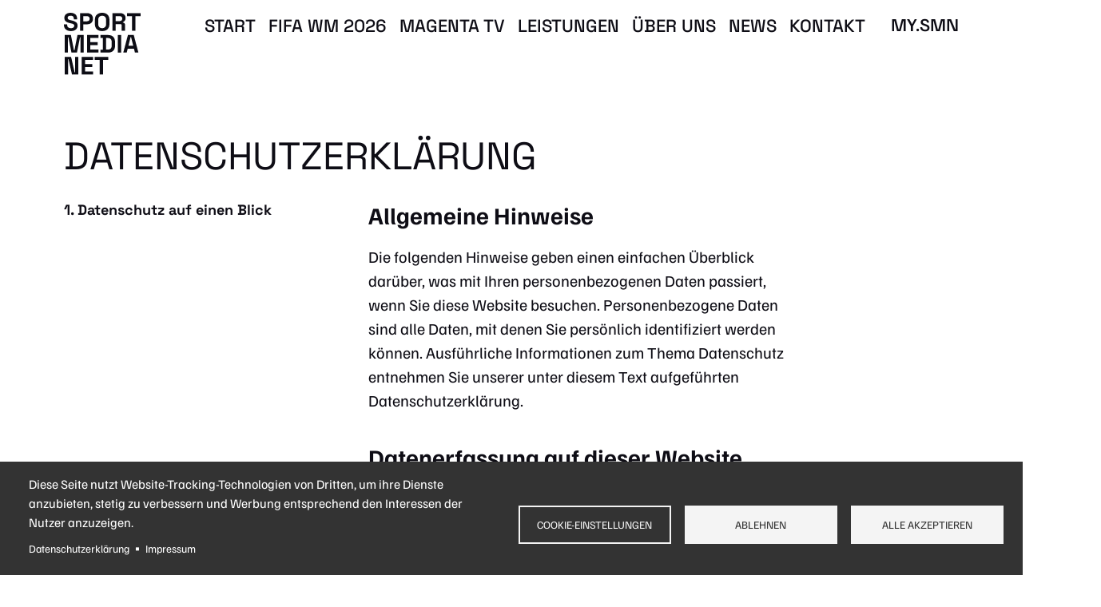

--- FILE ---
content_type: text/html; charset=UTF-8
request_url: https://sportmedianet.de/datenschutz
body_size: 27789
content:
<!DOCTYPE html>
<html lang="de" dir="ltr" prefix="og: https://ogp.me/ns#">
  <head>
    <meta charset="utf-8" />
<script async src="https://www.googletagmanager.com/gtag/js?id=G-92VWXRLNT8" type="text/plain" id="cookies_ga_google_analytics_tracking_file" data-cookieconsent="analytics"></script>
<script>window.dataLayer = window.dataLayer || [];function gtag(){dataLayer.push(arguments)};gtag("js", new Date());gtag("set", "developer_id.dMDhkMT", true);gtag("config", "G-92VWXRLNT8", {"groups":"default","page_placeholder":"PLACEHOLDER_page_location","allow_ad_personalization_signals":false});</script>
<link rel="canonical" href="https://sportmedianet.de/datenschutz" />
<meta name="robots" content="noindex, nofollow" />
<meta property="og:site_name" content="Sport.Media.Net" />
<meta property="og:image" content="https://sportmedianet.de/sites/default/files/2022-09/sport-media-net.png" />
<meta property="og:image:url" content="https://sportmedianet.de/sites/default/files/2022-09/sport-media-net.png" />
<meta property="og:image:secure_url" content="https://sportmedianet.de/sites/default/files/2022-09/sport-media-net.png" />
<meta property="og:image:width" content="1200" />
<meta property="og:image:height" content="630" />
<meta name="Generator" content="Drupal 10 (https://www.drupal.org)" />
<meta name="MobileOptimized" content="width" />
<meta name="HandheldFriendly" content="true" />
<meta name="viewport" content="width=device-width, initial-scale=1.0" />
<link rel="alternate" hreflang="de" href="https://sportmedianet.de/datenschutz" />
<link rel="alternate" hreflang="en" href="https://sportmedianet.de/en/privacy-policy" />

    <title>Datenschutzerklärung | Sport.Media.Net</title>
    <link rel="stylesheet" media="all" href="/sites/default/files/css/css_uJURd-EmbQyd1WRe-Bg1SzpVSNB-hsBB_nspgLWZHSE.css?delta=0&amp;language=de&amp;theme=smn&amp;include=eJxFyEsOgCAMRdENIV1TgQYbyyc80bB7Ex04uSe5sbVDBRQ_vWlwnQfnwX0HpTE7m_-Pn7XPYIpdkkOplK0Ftg3nMq3ZYeGUQoEh7lK5QW99aWmaPE-jKvo" />
<link rel="stylesheet" media="all" href="/sites/default/files/css/css_0qTwe5VUVLKzrj5j9_w5UkJ0GgkBOLDATve853OEqrQ.css?delta=1&amp;language=de&amp;theme=smn&amp;include=eJxFyEsOgCAMRdENIV1TgQYbyyc80bB7Ex04uSe5sbVDBRQ_vWlwnQfnwX0HpTE7m_-Pn7XPYIpdkkOplK0Ftg3nMq3ZYeGUQoEh7lK5QW99aWmaPE-jKvo" />

    <script type="application/json" data-drupal-selector="drupal-settings-json">{"path":{"baseUrl":"\/","pathPrefix":"","currentPath":"node\/4","currentPathIsAdmin":false,"isFront":false,"currentLanguage":"de"},"pluralDelimiter":"\u0003","suppressDeprecationErrors":true,"google_analytics":{"account":"G-92VWXRLNT8","trackOutbound":true,"trackMailto":true,"trackTel":true,"trackDownload":true,"trackDownloadExtensions":"7z|aac|arc|arj|asf|asx|avi|bin|csv|doc(x|m)?|dot(x|m)?|exe|flv|gif|gz|gzip|hqx|jar|jpe?g|js|mp(2|3|4|e?g)|mov(ie)?|msi|msp|pdf|phps|png|ppt(x|m)?|pot(x|m)?|pps(x|m)?|ppam|sld(x|m)?|thmx|qtm?|ra(m|r)?|sea|sit|tar|tgz|torrent|txt|wav|wma|wmv|wpd|xls(x|m|b)?|xlt(x|m)|xlam|xml|z|zip"},"linkedin_insights_tag":{"partner_id":"4055556"},"cookiesModuleHandler":{"google_analytics":{"langcode":"de","status":true,"dependencies":{"config":["cookies.cookies_service.analytics"],"module":["cookies","google_analytics"],"enforced":[{"module":["cookies_module_handler"]}]},"id":"google_analytics","label":"Google Analytics","service":"analytics","module":"google_analytics","jsfiles":[],"page_attachment_id":"","fallback_action":"","fallback_selector":"","fallback_class":null},"linkedin_insight":{"langcode":"de","status":true,"dependencies":{"config":["cookies.cookies_service.linkedin_insight_tag"],"module":["cookies","linkedin_insights_tag"],"enforced":[{"module":["cookies_module_handler"]}]},"id":"linkedin_insight","label":"LinkedIn Insight","service":"linkedin_insight_tag","module":"linkedin_insights_tag","jsfiles":["\/\/snap.licdn.com\/li.lms-analytics\/insight.min.js","modules\/contrib\/linkedin_insights_tag\/js\/linkedin_insights_tag.js"],"page_attachment_id":"","fallback_action":"","fallback_selector":"","fallback_class":null}},"cookies":{"cookiesjsr":{"config":{"cookie":{"name":"cookiesjsr","expires":31536000000,"domain":"","sameSite":"Lax","secure":false},"library":{"libBasePath":"\/libraries\/cookiesjsr\/dist","libPath":"\/libraries\/cookiesjsr\/dist\/cookiesjsr.min.js","scrollLimit":0},"callback":{"method":"post","url":"\/cookies\/consent\/callback.json","headers":[]},"interface":{"openSettingsHash":"#editCookieSettings","showDenyAll":true,"denyAllOnLayerClose":false,"settingsAsLink":false,"availableLangs":["de","en"],"defaultLang":"de","groupConsent":true,"cookieDocs":false}},"services":{"functional":{"id":"functional","services":[{"key":"functional","type":"functional","name":"Required functional","info":{"value":"\u003Ctable\u003E\r\n\t\u003Cthead\u003E\r\n\t\t\u003Ctr\u003E\r\n\t\t\t\u003Cth width=\u002215%\u0022\u003ECookie-Name\u003C\/th\u003E\r\n\t\t\t\u003Cth width=\u002215%\u0022\u003EStandard Ablaufzeit\u003C\/th\u003E\r\n\t\t\t\u003Cth\u003EBeschreibung\u003C\/th\u003E\r\n\t\t\u003C\/tr\u003E\r\n\t\u003C\/thead\u003E\r\n\t\u003Ctbody\u003E\r\n\t\t\u003Ctr\u003E\r\n\t\t\t\u003Ctd\u003E\u003Ccode dir=\u0022ltr\u0022 translate=\u0022no\u0022\u003ESSESS\u0026lt;ID\u0026gt;\u003C\/code\u003E\u003C\/td\u003E\r\n\t\t\t\u003Ctd\u003E1 Monat\u003C\/td\u003E\r\n\t\t\t\u003Ctd\u003EWenn Sie auf dieser Website eingeloggt sind, wird ein Session-Cookie ben\u00f6tigt, um Ihren Browser zu identifizieren und mit Ihrem Benutzerkonto im Server-Backend dieser Website zu verbinden.\u003C\/td\u003E\r\n\t\t\u003C\/tr\u003E\r\n\t\t\u003Ctr\u003E\r\n\t\t\t\u003Ctd\u003E\u003Ccode dir=\u0022ltr\u0022 translate=\u0022no\u0022\u003Ecookiesjsr\u003C\/code\u003E\u003C\/td\u003E\r\n\t\t\t\u003Ctd\u003E1 Jahr\u003C\/td\u003E\r\n\t\t\t\u003Ctd\u003EBeim ersten Besuch dieser Website wurden Sie um Ihr Einverst\u00e4ndnis zur Nutzung mehrerer Dienste (auch von Dritten) gebeten, die das Speichern von Daten in Ihrem Browser erfordern (Cookies, lokale Speicherung). Ihre Entscheidungen zu den einzelnen Diensten (Zulassen, Ablehnen) werden in diesem Cookie gespeichert und bei jedem Besuch dieser Website wieder verwendet.\u003C\/td\u003E\r\n\t\t\u003C\/tr\u003E\r\n\t\u003C\/tbody\u003E\r\n\u003C\/table\u003E\r\n","format":"full_html"},"uri":"","needConsent":false}],"weight":1},"tracking":{"id":"tracking","services":[{"key":"analytics","type":"tracking","name":"Google Analytics","info":{"value":"\u003Ch2\u003EGoogle Analytics\u003C\/h2\u003E\r\n\r\n\u003Cp\u003EDies ist ein Webanalysedienst. Damit kann der Nutzer den Return of Interest \u201eROI\u201c der Werbung messen sowie das Nutzerverhalten mit Flash, Video, Websites und Anwendungen verfolgen.\u003C\/p\u003E\r\n\r\n\u003Ch5\u003EVerarbeitendes Unternehmen\u003C\/h5\u003E\r\n\r\n\u003Cp\u003EGoogle Ireland Limited\u003Cbr \/\u003E\r\nGoogle Building Gordon House, 4 Barrow St, Dublin, D04 E5W5, Ireland\u003C\/p\u003E\r\n\r\n\u003Ch5\u003EZweck der Daten\u003C\/h5\u003E\r\n\r\n\u003Cp\u003EDiese Liste stellt die Zwecke der Datenerhebung und -verarbeitung dar.\u003C\/p\u003E\r\n\r\n\u003Cul\u003E\r\n\t\u003Cli\u003EMarketing\u003C\/li\u003E\r\n\t\u003Cli\u003EAnalyse\u003C\/li\u003E\r\n\u003C\/ul\u003E\r\n\r\n\u003Cp\u003E\u0026nbsp;\u003C\/p\u003E\r\n\r\n\u003Ch5\u003EGenutzte Technologien\u003C\/h5\u003E\r\n\r\n\u003Cul\u003E\r\n\t\u003Cli\u003ECookies\u003C\/li\u003E\r\n\t\u003Cli\u003EPixel\u003C\/li\u003E\r\n\t\u003Cli\u003EJavaScript\u003C\/li\u003E\r\n\t\u003Cli\u003EGer\u00e4tefingerabdruck\u003C\/li\u003E\r\n\u003C\/ul\u003E\r\n\r\n\u003Cp\u003E\u0026nbsp;\u003C\/p\u003E\r\n\r\n\u003Ch5\u003EGesammelte Daten\u003C\/h5\u003E\r\n\r\n\u003Cp\u003EDiese Liste enth\u00e4lt alle (pers\u00f6nlichen) Daten, die von oder durch die Nutzung dieses Dienstes gesammelt werden.\u003C\/p\u003E\r\n\r\n\u003Cul\u003E\r\n\t\u003Cli\u003EKlickpfad\u003C\/li\u003E\r\n\t\u003Cli\u003EDatum und Uhrzeit des Besuchs\u003C\/li\u003E\r\n\t\u003Cli\u003EGer\u00e4teinformationen\u003C\/li\u003E\r\n\t\u003Cli\u003EStandort-Informationen\u003C\/li\u003E\r\n\t\u003Cli\u003EIP-Adresse\u003C\/li\u003E\r\n\t\u003Cli\u003EBesuchte Seiten\u003C\/li\u003E\r\n\t\u003Cli\u003EReferrer URL\u003C\/li\u003E\r\n\t\u003Cli\u003EBrowser-Informationen\u003C\/li\u003E\r\n\t\u003Cli\u003EHostname\u003C\/li\u003E\r\n\t\u003Cli\u003EBrowser-Sprache\u003C\/li\u003E\r\n\t\u003Cli\u003EBrowser-Typ\u003C\/li\u003E\r\n\t\u003Cli\u003EBildschirmaufl\u00f6sung\u003C\/li\u003E\r\n\t\u003Cli\u003EGer\u00e4tebestriebssystem\u003C\/li\u003E\r\n\t\u003Cli\u003EInteraktionsdaten\u003C\/li\u003E\r\n\t\u003Cli\u003ENutzerverhalten\u003C\/li\u003E\r\n\t\u003Cli\u003EBesuchte URL\u003C\/li\u003E\r\n\u003C\/ul\u003E\r\n\r\n\u003Cp\u003E\u0026nbsp;\u003C\/p\u003E\r\n\r\n\u003Ch5\u003ERechtliche Grundlage\u003C\/h5\u003E\r\n\r\n\u003Cp\u003EIm Folgenden wird die erforderliche Rechtsgrundlage f\u00fcr die Verarbeitung von Daten genannt\u003C\/p\u003E\r\n\r\n\u003Cul\u003E\r\n\t\u003Cli\u003EArt. 6 Abs. 1 S. 1 lit. a DSGVO\u003C\/li\u003E\r\n\u003C\/ul\u003E\r\n\r\n\u003Cp\u003E\u0026nbsp;\u003C\/p\u003E\r\n\r\n\u003Ch5\u003EOrt der Verarbeitung\u003C\/h5\u003E\r\n\r\n\u003Cp\u003EEurop\u00e4ische Union\u003C\/p\u003E\r\n\r\n\u003Ch5\u003EAufbewahrungsdauer\u003C\/h5\u003E\r\n\r\n\u003Cp\u003EDie Aufbewahrungsdauer ist die Zeitspanne, in der die gesammelten Daten f\u00fcr die Verarbeitung gespeichert werden. Die Daten m\u00fcssen gel\u00f6scht werden, sobald sie f\u00fcr die angegebenen Verarbeitungszwecke nicht mehr ben\u00f6tigt werden.\u003C\/p\u003E\r\n\r\n\u003Cp\u003EDie Aufbewahrungsfrist h\u00e4ngt von der Art der gespeicherten Daten ab. Jeder Kunde kann w\u00e4hlen, wie lange Google Analytics Daten speichert, bevor sie automatisch gel\u00f6scht werden.\u003C\/p\u003E\r\n\r\n\u003Ch5\u003EDatenempf\u00e4nger\u003C\/h5\u003E\r\n\r\n\u003Cul\u003E\r\n\t\u003Cli\u003EGoogle Ireland Limited, Alphabet Inc., Google LLC\u003C\/li\u003E\r\n\u003C\/ul\u003E\r\n\r\n\u003Cp\u003E\u0026nbsp;\u003C\/p\u003E\r\n\r\n\u003Ch5\u003EDatenschutzbeauftragter des verarbeitenden Unternehmens\u003C\/h5\u003E\r\n\r\n\u003Cp\u003ENachfolgend finden Sie die E-Mail-Adresse des Datenschutzbeauftragten des verarbeitenden Unternehmens.\u003C\/p\u003E\r\n\r\n\u003Cp\u003E\u003Ca href=\u0022https:\/\/support.google.com\/policies\/contact\/general_privacy_form\u0022 target=\u0022_blank\u0022\u003Ehttps:\/\/support.google.com\/policies\/contact\/general_privacy_form\u003C\/a\u003E\u003C\/p\u003E\r\n\r\n\u003Cp\u003E\u0026nbsp;\u003C\/p\u003E\r\n\r\n\u003Ch5\u003EWeitergabe an Drittl\u00e4nder\u003C\/h5\u003E\r\n\r\n\u003Cp\u003EEinige Services leiten die erfassten Daten an ein anderes Land weiter. Nachfolgend finden Sie eine Liste der L\u00e4nder, in die die Daten \u00fcbertragen werden. Dies kann f\u00fcr verschiedene Zwecke der Fall sein, z. B. zum Speichern oder Verarbeiten.\u003C\/p\u003E\r\n\r\n\u003Cp\u003EVereinigte Staaten von Amerika,Singapur,Chile,Taiwan\u003C\/p\u003E\r\n\r\n\u003Cp\u003E\u003Cb\u003EKlicken Sie hier, um die Datenschutzbestimmungen des Datenverarbeiters zu lesen.\u003C\/b\u003E \u003Ca href=\u0022https:\/\/policies.google.com\/privacy?hl=en\u0022 rel=\u0022nofollow\u0022 target=\u0022_blank\u0022\u003Ehttps:\/\/policies.google.com\/privacy?hl=en\u003C\/a\u003E\u003C\/p\u003E\r\n\r\n\u003Cp\u003E\u003Cb\u003EKlicken Sie hier, um auf allen Domains des verarbeitenden Unternehmens zu widerrufen.\u003C\/b\u003E \u003Ca href=\u0022https:\/\/tools.google.com\/dlpage\/gaoptout?hl=de\u0022 rel=\u0022nofollow\u0022 target=\u0022_blank\u0022\u003Ehttps:\/\/tools.google.com\/dlpage\/gaoptout?hl=de\u003C\/a\u003E\u003C\/p\u003E\r\n\r\n\u003Cp\u003E\u003Cb\u003EKlicken Sie hier, um die Cookie-Richtlinie des Datenverarbeiters zu lesen.\u003C\/b\u003E \u003Ca href=\u0022https:\/\/policies.google.com\/technologies\/cookies?hl=en\u0022 rel=\u0022nofollow\u0022 target=\u0022_blank\u0022\u003Ehttps:\/\/policies.google.com\/technologies\/cookies?hl=en\u003C\/a\u003E\u003C\/p\u003E\r\n\r\n\u003Cp\u003E\u0026nbsp;\u003C\/p\u003E\r\n\r\n\u003Ch5\u003ESpeicherinformation\u003C\/h5\u003E\r\n\r\n\u003Cp\u003EUnten sehen Sie die l\u00e4ngste potenzielle Speicherdauer auf einem Ger\u00e4t, die bei Verwendung der Cookie-Speichermethode und bei Verwendung anderer Methoden festgelegt wurde.\u003C\/p\u003E\r\n\r\n\u003Cul\u003E\r\n\t\u003Cli\u003EH\u00f6chstgrenze f\u00fcr die Speicherung von Cookies: 2 Jahre\u003C\/li\u003E\r\n\u003C\/ul\u003E\r\n\r\n\u003Cp\u003E\u0026nbsp;\u003C\/p\u003E\r\n\r\n\u003Ch5 id=\u0022uc-stored-toggle-HkocEodjb7\u0022\u003EGespeicherte Informationen\u003C\/h5\u003E\r\n\r\n\u003Ch5 id=\u0022uc-stored-toggle-HkocEodjb7\u0022\u003E\u0026nbsp;\u003C\/h5\u003E\r\n\r\n\u003Cp\u003EDieser Service verwendet verschiedene Mittel zum Speichern von Informationen auf dem Ger\u00e4t eines Benutzers, wie nachfolgend aufgef\u00fchrt.\u003C\/p\u003E\r\n\r\n\u003Cul\u003E\r\n\t\u003Cli\u003E\r\n\t\u003Ch5\u003E_ga\u003C\/h5\u003E\r\n\r\n\t\u003Cp\u003EDieses Cookie wird verwendet, um Benutzer zu unterscheiden.\u003C\/p\u003E\r\n\r\n\t\u003Cp\u003EDauer: 2 Jahre\u003C\/p\u003E\r\n\r\n\t\u003Cp\u003ETyp: cookie\u003C\/p\u003E\r\n\r\n\t\u003Cp\u003EDomain:\u003Cbr \/\u003E\r\n\t\u0026nbsp;\u003C\/p\u003E\r\n\t\u003C\/li\u003E\r\n\t\u003Cli\u003E\r\n\t\u003Ch5\u003E_gid\u003C\/h5\u003E\r\n\r\n\t\u003Cp\u003EDieses Cookie wird verwendet, um Benutzer zu unterscheiden.\u003C\/p\u003E\r\n\r\n\t\u003Cp\u003EDauer: 1 Tag\u003C\/p\u003E\r\n\r\n\t\u003Cp\u003ETyp: cookie\u003C\/p\u003E\r\n\r\n\t\u003Cp\u003EDomain:\u003Cbr \/\u003E\r\n\t\u0026nbsp;\u003C\/p\u003E\r\n\t\u003C\/li\u003E\r\n\t\u003Cli\u003E\r\n\t\u003Ch5\u003E_gat_gtag_xxx\u003C\/h5\u003E\r\n\r\n\t\u003Cp\u003EDieses Cookie wird verwendet, um Benutzer zu unterscheiden.\u003C\/p\u003E\r\n\r\n\t\u003Cp\u003EDauer: 1 Minute\u003C\/p\u003E\r\n\r\n\t\u003Cp\u003ETyp: cookie\u003C\/p\u003E\r\n\r\n\t\u003Cp\u003EDomain:\u003Cbr \/\u003E\r\n\t\u0026nbsp;\u003C\/p\u003E\r\n\t\u003C\/li\u003E\r\n\t\u003Cli\u003E\r\n\t\u003Ch5\u003E_gac_xx\u003C\/h5\u003E\r\n\r\n\t\u003Cp\u003EDieser Cookie enth\u00e4lt Informationen dar\u00fcber, auf welche Anzeige geklickt wurde.\u003C\/p\u003E\r\n\r\n\t\u003Cp\u003EDauer: 2 Monate, 29 Tage\u003C\/p\u003E\r\n\r\n\t\u003Cp\u003ETyp: cookie\u003C\/p\u003E\r\n\r\n\t\u003Cp\u003EDomain:\u003C\/p\u003E\r\n\t\u003C\/li\u003E\r\n\u003C\/ul\u003E\r\n","format":"full_html"},"uri":"","needConsent":true}],"weight":10},"video":{"id":"video","services":[{"key":"video","type":"video","name":"Video provided by YouTube, Vimeo","info":{"value":"","format":"full_html"},"uri":"","needConsent":true}],"weight":40},"marketing":{"id":"marketing","services":[{"key":"linkedin_insight_tag","type":"marketing","name":"LinkedIn Insight Tag","info":{"value":"\u003Cp\u003EDies ist ein Conversion- tracking und Retargeting-Dienst.\u003C\/p\u003E\r\n\r\n\u003Ch5\u003EVerarbeitendes Unternehmen\u003C\/h5\u003E\r\n\r\n\u003Cp\u003ELinkedIn Ireland Unlimited Company\u003C\/p\u003E\r\n\r\n\u003Cp\u003EWilton Place, Dublin 2, Ireland\u003C\/p\u003E\r\n\r\n\u003Ch5\u003EZweck der Daten\u003C\/h5\u003E\r\n\r\n\u003Cp\u003EDiese Liste stellt die Zwecke der Datenerhebung und -verarbeitung dar.\u003C\/p\u003E\r\n\r\n\u003Cul\u003E\r\n\t\u003Cli\u003EMarketing\u003C\/li\u003E\r\n\t\u003Cli\u003ERetargeting\u003C\/li\u003E\r\n\t\u003Cli\u003EAnalyse\u003C\/li\u003E\r\n\u003C\/ul\u003E\r\n\r\n\u003Cp\u003E\u0026nbsp;\u003C\/p\u003E\r\n\r\n\u003Ch5\u003EGenutzte Technologien\u003C\/h5\u003E\r\n\r\n\u003Cul\u003E\r\n\t\u003Cli\u003ECookies\u003C\/li\u003E\r\n\u003C\/ul\u003E\r\n\r\n\u003Cp\u003E\u0026nbsp;\u003C\/p\u003E\r\n\r\n\u003Ch5\u003EGesammelte Daten\u003C\/h5\u003E\r\n\r\n\u003Cp\u003EDiese Liste enth\u00e4lt alle (pers\u00f6nlichen) Daten, die von oder durch die Nutzung dieses Dienstes gesammelt werden.\u003C\/p\u003E\r\n\r\n\u003Cul\u003E\r\n\t\u003Cli\u003EGer\u00e4teinformationen\u003C\/li\u003E\r\n\t\u003Cli\u003EIP-Adresse\u003C\/li\u003E\r\n\t\u003Cli\u003EReferrer URL\u003C\/li\u003E\r\n\t\u003Cli\u003EZeitstempel\u003C\/li\u003E\r\n\t\u003Cli\u003EBrowser-Informationen\u003C\/li\u003E\r\n\u003C\/ul\u003E\r\n\r\n\u003Cp\u003E\u0026nbsp;\u003C\/p\u003E\r\n\r\n\u003Ch5\u003ERechtliche Grundlage\u003C\/h5\u003E\r\n\r\n\u003Cp\u003EIm Folgenden wird die erforderliche Rechtsgrundlage f\u00fcr die Verarbeitung von Daten genannt\u003C\/p\u003E\r\n\r\n\u003Cul\u003E\r\n\t\u003Cli\u003EArt. 6 Abs. 1 S. 1 lit. a DSGVO\u003C\/li\u003E\r\n\u003C\/ul\u003E\r\n\r\n\u003Cp\u003E\u0026nbsp;\u003C\/p\u003E\r\n\r\n\u003Ch5\u003EOrt der Verarbeitung\u003C\/h5\u003E\r\n\r\n\u003Cp\u003E\u0026nbsp;\u003C\/p\u003E\r\n\r\n\u003Cp\u003ESingapur, Vereinigte Staaten von Amerika, Europ\u00e4ische Union\u003C\/p\u003E\r\n\r\n\u003Ch5\u003EAufbewahrungsdauer\u003C\/h5\u003E\r\n\r\n\u003Cp\u003EDie Aufbewahrungsdauer ist die Zeitspanne, in der die gesammelten Daten f\u00fcr die Verarbeitung gespeichert werden. Die Daten m\u00fcssen gel\u00f6scht werden, sobald sie f\u00fcr die angegebenen Verarbeitungszwecke nicht mehr ben\u00f6tigt werden.\u003C\/p\u003E\r\n\r\n\u003Cp\u003EDie Daten werden nach 90 Tagen gel\u00f6scht.\u003C\/p\u003E\r\n\r\n\u003Ch5\u003EDatenempf\u00e4nger\u003C\/h5\u003E\r\n\r\n\u003Cul\u003E\r\n\t\u003Cli\u003ELinkedIn Ireland Unlimited Company\u003C\/li\u003E\r\n\u003C\/ul\u003E\r\n\r\n\u003Cp\u003E\u0026nbsp;\u003C\/p\u003E\r\n\r\n\u003Ch5\u003EDatenschutzbeauftragter des verarbeitenden Unternehmens\u003C\/h5\u003E\r\n\r\n\u003Cp\u003ENachfolgend finden Sie die E-Mail-Adresse des Datenschutzbeauftragten des verarbeitenden Unternehmens.\u003C\/p\u003E\r\n\r\n\u003Cp\u003E\u003Ca href=\u0022https:\/\/www.linkedin.com\/help\/linkedin\/ask\/TSO-DPO\u0022 target=\u0022_blank\u0022\u003Ehttps:\/\/www.linkedin.com\/help\/linkedin\/ask\/TSO-DPO\u003C\/a\u003E\u003C\/p\u003E\r\n\r\n\u003Ch5\u003EWeitergabe an Drittl\u00e4nder\u003C\/h5\u003E\r\n\r\n\u003Cp\u003EEinige Services leiten die erfassten Daten an ein anderes Land weiter. Nachfolgend finden Sie eine Liste der L\u00e4nder, in die die Daten \u00fcbertragen werden. Dies kann f\u00fcr verschiedene Zwecke der Fall sein, z. B. zum Speichern oder Verarbeiten.\u003C\/p\u003E\r\n\r\n\u003Cp\u003ESingapur, Vereinigte Staaten von Amerika\u003C\/p\u003E\r\n\r\n\u003Cp\u003E\u003Cstrong\u003EKlicken Sie hier, um die Datenschutzbestimmungen des Datenverarbeiters zu lesen.\u003C\/strong\u003E \u003Ca href=\u0022https:\/\/www.linkedin.com\/legal\/privacy-policy?src=li-other\u0026amp;veh=www.linkedin.com\u0022 target=\u0022_blank\u0022\u003Ehttps:\/\/www.linkedin.com\/legal\/privacy-policy?src=li-other\u0026amp;veh=www.linkedin.com\u003C\/a\u003E\u003C\/p\u003E\r\n\r\n\u003Cp\u003E\u003Cstrong\u003EKlicken Sie hier, um auf allen Domains des verarbeitenden Unternehmens zu widerrufen.\u003C\/strong\u003E \u003Ca href=\u0022https:\/\/www.linkedin.com\/legal\/privacy-policy?src=li-other\u0026amp;veh=www.linkedin.com\u0022 target=\u0022_blank\u0022\u003Ehttps:\/\/www.linkedin.com\/legal\/privacy-policy?src=li-other\u0026amp;veh=www.linkedin.com\u003C\/a\u003E\u003C\/p\u003E\r\n\r\n\u003Cp\u003E\u003Cstrong\u003EKlicken Sie hier, um die Cookie-Richtlinie des Datenverarbeiters zu lesen.\u003C\/strong\u003E \u003Ca href=\u0022https:\/\/www.linkedin.com\/legal\/cookie_policy?src=li-other\u0026amp;veh=www.linkedin.com\u0022 target=\u0022_blank\u0022\u003Ehttps:\/\/www.linkedin.com\/legal\/cookie_policy?src=li-other\u0026amp;veh=www.linkedin.com\u003C\/a\u003E\u003C\/p\u003E\r\n\r\n\u003Ch5\u003ESpeicherinformation\u003C\/h5\u003E\r\n\r\n\u003Cp\u003EUnten sehen Sie die l\u00e4ngste potenzielle Speicherdauer auf einem Ger\u00e4t, die bei Verwendung der Cookie-Speichermethode und bei Verwendung anderer Methoden festgelegt wurde.\u003C\/p\u003E\r\n\r\n\u003Cul\u003E\r\n\t\u003Cli\u003EH\u00f6chstgrenze f\u00fcr die Speicherung von Cookies: 6 Monate\u003C\/li\u003E\r\n\u003C\/ul\u003E\r\n\r\n\u003Cp\u003E\u0026nbsp;\u003C\/p\u003E\r\n\r\n\u003Ch5\u003EGespeicherte Informationen\u003C\/h5\u003E\r\n\r\n\u003Ch5\u003E\u0026nbsp;\u003C\/h5\u003E\r\n\r\n\u003Cp\u003EDieser Service verwendet verschiedene Mittel zum Speichern von Informationen auf dem Ger\u00e4t eines Benutzers, wie nachfolgend aufgef\u00fchrt.\u003C\/p\u003E\r\n\r\n\u003Cul\u003E\r\n\t\u003Cli\u003E\r\n\t\u003Ch5\u003ELinkedIn Insight\u003C\/h5\u003E\r\n\r\n\t\u003Cp\u003EMittels dieser Technologie k\u00f6nnen Besuchern unserer Website auf LinkedIn personalisierte Werbeanzeigen pr\u00e4sentiert werden.\u003C\/p\u003E\r\n\r\n\t\u003Cp\u003EDauer: 6 Monate\u003C\/p\u003E\r\n\r\n\t\u003Cp\u003ETyp: cookie\u003C\/p\u003E\r\n\r\n\t\u003Cp\u003EDomain:\u003C\/p\u003E\r\n\t\u003C\/li\u003E\r\n\u003C\/ul\u003E\r\n","format":"full_html"},"uri":"","needConsent":true}],"weight":50}},"translation":{"_core":{"default_config_hash":"r0JMDv27tTPrhzD4ypdLS0Jijl0-ccTUdlBkqvbAa8A"},"langcode":"de","bannerText":"Diese Seite nutzt Website-Tracking-Technologien von Dritten, um ihre Dienste anzubieten, stetig zu verbessern und Werbung entsprechend den Interessen der Nutzer anzuzeigen.","privacyPolicy":"Datenschutzerkl\u00e4rung","privacyUri":"\/datenschutz","imprint":"Impressum","imprintUri":"\/impressum","cookieDocs":"Cookie-Dokumentation","cookieDocsUri":"\/cookie-documentation","officialWebsite":"Official website","denyAll":"Ablehnen","alwaysActive":"St\u00e4ndig aktiv","settings":"Cookie-Einstellungen","acceptAll":"Alle akzeptieren","requiredCookies":"Erforderliche Cookies","cookieSettings":"Cookie-Einstellungen","close":"Schlie\u00dfen","readMore":"Weiterlesen","allowed":"Erlaubt","denied":"abgelehnt","settingsAllServices":"Einstellungen f\u00fcr alle Dienste","saveSettings":"Speichern","default_langcode":"en","disclaimerText":"Alle Cookie-Informationen k\u00f6nnen sich seitens der Dienstanbieter \u00e4ndern. Wir aktualisieren diese Informationen regelm\u00e4\u00dfig.","disclaimerTextPosition":"above","processorDetailsLabel":"Details zum verarbeitenden Unternehmen","processorLabel":"Firma","processorWebsiteUrlLabel":"Unternehmenswebsite","processorPrivacyPolicyUrlLabel":"Datenschutzerkl\u00e4rung des Unternehmens.","processorCookiePolicyUrlLabel":"Cookie-Erkl\u00e4rung des Unternehmens.","processorContactLabel":"Kontaktdaten zum Datenschutz","placeholderAcceptAllText":"Alle Cookies akzeptieren","functional":{"title":"Funktional","details":"Cookies sind kleine Textdateien, die von Ihrem Browser auf Ihrem Ger\u00e4t abgelegt werden, um bestimmte Informationen zu speichern. Anhand der gespeicherten und zur\u00fcckgegebenen Informationen kann eine Website erkennen, dass Sie diese zuvor mit dem Browser auf Ihrem Endger\u00e4t aufgerufen und besucht haben. Wir nutzen diese Informationen, um die Website optimal nach Ihren Pr\u00e4ferenzen zu gestalten und anzuzeigen. Innerhalb dieses Prozesses wird nur das Cookie selbst auf Ihrem Ger\u00e4t identifiziert. Personenbezogene Daten werden nur nach Ihrer ausdr\u00fccklichen Einwilligung gespeichert oder wenn dies zwingend erforderlich ist, um die Nutzung des von uns angebotenen und von Ihnen in Anspruch genommenen Dienstes zu erm\u00f6glichen."},"tracking":{"title":"Tracking","details":"Diese Technologien erm\u00f6glichen es uns, die Nutzung der Website zu analysieren, um die Leistung zu messen und zu verbessern. "},"video":{"title":"Video","details":"Videoplattformen erlauben, Videoinhalte einzublenden und die Sichtbarkeit der Seite zu erh\u00f6hen."},"marketing":{"title":"Marketing","details":"Diese Technologien werden von Werbetreibenden verwendet, um Anzeigen zu schalten, die f\u00fcr Ihre Interessen relevant sind. "}}},"cookiesTexts":{"_core":{"default_config_hash":"r0JMDv27tTPrhzD4ypdLS0Jijl0-ccTUdlBkqvbAa8A"},"langcode":"de","bannerText":"Diese Seite nutzt Website-Tracking-Technologien von Dritten, um ihre Dienste anzubieten, stetig zu verbessern und Werbung entsprechend den Interessen der Nutzer anzuzeigen.","privacyPolicy":"Datenschutzerkl\u00e4rung","privacyUri":"\/node\/4","imprint":"Impressum","imprintUri":"\/node\/3","cookieDocs":"Cookie-Dokumentation","cookieDocsUri":"\/node\/18","officialWebsite":"Official website","denyAll":"Ablehnen","alwaysActive":"St\u00e4ndig aktiv","settings":"Cookie-Einstellungen","acceptAll":"Alle akzeptieren","requiredCookies":"Erforderliche Cookies","cookieSettings":"Cookie-Einstellungen","close":"Schlie\u00dfen","readMore":"Weiterlesen","allowed":"Erlaubt","denied":"abgelehnt","settingsAllServices":"Einstellungen f\u00fcr alle Dienste","saveSettings":"Speichern","default_langcode":"en","disclaimerText":"Alle Cookie-Informationen k\u00f6nnen sich seitens der Dienstanbieter \u00e4ndern. Wir aktualisieren diese Informationen regelm\u00e4\u00dfig.","disclaimerTextPosition":"above","processorDetailsLabel":"Details zum verarbeitenden Unternehmen","processorLabel":"Firma","processorWebsiteUrlLabel":"Unternehmenswebsite","processorPrivacyPolicyUrlLabel":"Datenschutzerkl\u00e4rung des Unternehmens.","processorCookiePolicyUrlLabel":"Cookie-Erkl\u00e4rung des Unternehmens.","processorContactLabel":"Kontaktdaten zum Datenschutz","placeholderAcceptAllText":"Alle Cookies akzeptieren"},"services":{"analytics":{"uuid":"37515e6c-38c5-454e-8a0e-f3528387f8da","langcode":"de","status":true,"dependencies":{"enforced":{"module":["cookies_ga"]}},"_core":{"default_config_hash":"ODJmHFJ1aDhBvONCGMJQXPHksF8wZRRthDwHuet7lZ0"},"id":"analytics","label":"Google Analytics","group":"tracking","info":{"value":"\u003Ch2\u003EGoogle Analytics\u003C\/h2\u003E\r\n\r\n\u003Cp\u003EDies ist ein Webanalysedienst. Damit kann der Nutzer den Return of Interest \u201eROI\u201c der Werbung messen sowie das Nutzerverhalten mit Flash, Video, Websites und Anwendungen verfolgen.\u003C\/p\u003E\r\n\r\n\u003Ch5\u003EVerarbeitendes Unternehmen\u003C\/h5\u003E\r\n\r\n\u003Cp\u003EGoogle Ireland Limited\u003Cbr \/\u003E\r\nGoogle Building Gordon House, 4 Barrow St, Dublin, D04 E5W5, Ireland\u003C\/p\u003E\r\n\r\n\u003Ch5\u003EZweck der Daten\u003C\/h5\u003E\r\n\r\n\u003Cp\u003EDiese Liste stellt die Zwecke der Datenerhebung und -verarbeitung dar.\u003C\/p\u003E\r\n\r\n\u003Cul\u003E\r\n\t\u003Cli\u003EMarketing\u003C\/li\u003E\r\n\t\u003Cli\u003EAnalyse\u003C\/li\u003E\r\n\u003C\/ul\u003E\r\n\r\n\u003Cp\u003E\u0026nbsp;\u003C\/p\u003E\r\n\r\n\u003Ch5\u003EGenutzte Technologien\u003C\/h5\u003E\r\n\r\n\u003Cul\u003E\r\n\t\u003Cli\u003ECookies\u003C\/li\u003E\r\n\t\u003Cli\u003EPixel\u003C\/li\u003E\r\n\t\u003Cli\u003EJavaScript\u003C\/li\u003E\r\n\t\u003Cli\u003EGer\u00e4tefingerabdruck\u003C\/li\u003E\r\n\u003C\/ul\u003E\r\n\r\n\u003Cp\u003E\u0026nbsp;\u003C\/p\u003E\r\n\r\n\u003Ch5\u003EGesammelte Daten\u003C\/h5\u003E\r\n\r\n\u003Cp\u003EDiese Liste enth\u00e4lt alle (pers\u00f6nlichen) Daten, die von oder durch die Nutzung dieses Dienstes gesammelt werden.\u003C\/p\u003E\r\n\r\n\u003Cul\u003E\r\n\t\u003Cli\u003EKlickpfad\u003C\/li\u003E\r\n\t\u003Cli\u003EDatum und Uhrzeit des Besuchs\u003C\/li\u003E\r\n\t\u003Cli\u003EGer\u00e4teinformationen\u003C\/li\u003E\r\n\t\u003Cli\u003EStandort-Informationen\u003C\/li\u003E\r\n\t\u003Cli\u003EIP-Adresse\u003C\/li\u003E\r\n\t\u003Cli\u003EBesuchte Seiten\u003C\/li\u003E\r\n\t\u003Cli\u003EReferrer URL\u003C\/li\u003E\r\n\t\u003Cli\u003EBrowser-Informationen\u003C\/li\u003E\r\n\t\u003Cli\u003EHostname\u003C\/li\u003E\r\n\t\u003Cli\u003EBrowser-Sprache\u003C\/li\u003E\r\n\t\u003Cli\u003EBrowser-Typ\u003C\/li\u003E\r\n\t\u003Cli\u003EBildschirmaufl\u00f6sung\u003C\/li\u003E\r\n\t\u003Cli\u003EGer\u00e4tebestriebssystem\u003C\/li\u003E\r\n\t\u003Cli\u003EInteraktionsdaten\u003C\/li\u003E\r\n\t\u003Cli\u003ENutzerverhalten\u003C\/li\u003E\r\n\t\u003Cli\u003EBesuchte URL\u003C\/li\u003E\r\n\u003C\/ul\u003E\r\n\r\n\u003Cp\u003E\u0026nbsp;\u003C\/p\u003E\r\n\r\n\u003Ch5\u003ERechtliche Grundlage\u003C\/h5\u003E\r\n\r\n\u003Cp\u003EIm Folgenden wird die erforderliche Rechtsgrundlage f\u00fcr die Verarbeitung von Daten genannt\u003C\/p\u003E\r\n\r\n\u003Cul\u003E\r\n\t\u003Cli\u003EArt. 6 Abs. 1 S. 1 lit. a DSGVO\u003C\/li\u003E\r\n\u003C\/ul\u003E\r\n\r\n\u003Cp\u003E\u0026nbsp;\u003C\/p\u003E\r\n\r\n\u003Ch5\u003EOrt der Verarbeitung\u003C\/h5\u003E\r\n\r\n\u003Cp\u003EEurop\u00e4ische Union\u003C\/p\u003E\r\n\r\n\u003Ch5\u003EAufbewahrungsdauer\u003C\/h5\u003E\r\n\r\n\u003Cp\u003EDie Aufbewahrungsdauer ist die Zeitspanne, in der die gesammelten Daten f\u00fcr die Verarbeitung gespeichert werden. Die Daten m\u00fcssen gel\u00f6scht werden, sobald sie f\u00fcr die angegebenen Verarbeitungszwecke nicht mehr ben\u00f6tigt werden.\u003C\/p\u003E\r\n\r\n\u003Cp\u003EDie Aufbewahrungsfrist h\u00e4ngt von der Art der gespeicherten Daten ab. Jeder Kunde kann w\u00e4hlen, wie lange Google Analytics Daten speichert, bevor sie automatisch gel\u00f6scht werden.\u003C\/p\u003E\r\n\r\n\u003Ch5\u003EDatenempf\u00e4nger\u003C\/h5\u003E\r\n\r\n\u003Cul\u003E\r\n\t\u003Cli\u003EGoogle Ireland Limited, Alphabet Inc., Google LLC\u003C\/li\u003E\r\n\u003C\/ul\u003E\r\n\r\n\u003Cp\u003E\u0026nbsp;\u003C\/p\u003E\r\n\r\n\u003Ch5\u003EDatenschutzbeauftragter des verarbeitenden Unternehmens\u003C\/h5\u003E\r\n\r\n\u003Cp\u003ENachfolgend finden Sie die E-Mail-Adresse des Datenschutzbeauftragten des verarbeitenden Unternehmens.\u003C\/p\u003E\r\n\r\n\u003Cp\u003E\u003Ca href=\u0022https:\/\/support.google.com\/policies\/contact\/general_privacy_form\u0022 target=\u0022_blank\u0022\u003Ehttps:\/\/support.google.com\/policies\/contact\/general_privacy_form\u003C\/a\u003E\u003C\/p\u003E\r\n\r\n\u003Cp\u003E\u0026nbsp;\u003C\/p\u003E\r\n\r\n\u003Ch5\u003EWeitergabe an Drittl\u00e4nder\u003C\/h5\u003E\r\n\r\n\u003Cp\u003EEinige Services leiten die erfassten Daten an ein anderes Land weiter. Nachfolgend finden Sie eine Liste der L\u00e4nder, in die die Daten \u00fcbertragen werden. Dies kann f\u00fcr verschiedene Zwecke der Fall sein, z. B. zum Speichern oder Verarbeiten.\u003C\/p\u003E\r\n\r\n\u003Cp\u003EVereinigte Staaten von Amerika,Singapur,Chile,Taiwan\u003C\/p\u003E\r\n\r\n\u003Cp\u003E\u003Cb\u003EKlicken Sie hier, um die Datenschutzbestimmungen des Datenverarbeiters zu lesen.\u003C\/b\u003E \u003Ca href=\u0022https:\/\/policies.google.com\/privacy?hl=en\u0022 rel=\u0022nofollow\u0022 target=\u0022_blank\u0022\u003Ehttps:\/\/policies.google.com\/privacy?hl=en\u003C\/a\u003E\u003C\/p\u003E\r\n\r\n\u003Cp\u003E\u003Cb\u003EKlicken Sie hier, um auf allen Domains des verarbeitenden Unternehmens zu widerrufen.\u003C\/b\u003E \u003Ca href=\u0022https:\/\/tools.google.com\/dlpage\/gaoptout?hl=de\u0022 rel=\u0022nofollow\u0022 target=\u0022_blank\u0022\u003Ehttps:\/\/tools.google.com\/dlpage\/gaoptout?hl=de\u003C\/a\u003E\u003C\/p\u003E\r\n\r\n\u003Cp\u003E\u003Cb\u003EKlicken Sie hier, um die Cookie-Richtlinie des Datenverarbeiters zu lesen.\u003C\/b\u003E \u003Ca href=\u0022https:\/\/policies.google.com\/technologies\/cookies?hl=en\u0022 rel=\u0022nofollow\u0022 target=\u0022_blank\u0022\u003Ehttps:\/\/policies.google.com\/technologies\/cookies?hl=en\u003C\/a\u003E\u003C\/p\u003E\r\n\r\n\u003Cp\u003E\u0026nbsp;\u003C\/p\u003E\r\n\r\n\u003Ch5\u003ESpeicherinformation\u003C\/h5\u003E\r\n\r\n\u003Cp\u003EUnten sehen Sie die l\u00e4ngste potenzielle Speicherdauer auf einem Ger\u00e4t, die bei Verwendung der Cookie-Speichermethode und bei Verwendung anderer Methoden festgelegt wurde.\u003C\/p\u003E\r\n\r\n\u003Cul\u003E\r\n\t\u003Cli\u003EH\u00f6chstgrenze f\u00fcr die Speicherung von Cookies: 2 Jahre\u003C\/li\u003E\r\n\u003C\/ul\u003E\r\n\r\n\u003Cp\u003E\u0026nbsp;\u003C\/p\u003E\r\n\r\n\u003Ch5 id=\u0022uc-stored-toggle-HkocEodjb7\u0022\u003EGespeicherte Informationen\u003C\/h5\u003E\r\n\r\n\u003Ch5 id=\u0022uc-stored-toggle-HkocEodjb7\u0022\u003E\u0026nbsp;\u003C\/h5\u003E\r\n\r\n\u003Cp\u003EDieser Service verwendet verschiedene Mittel zum Speichern von Informationen auf dem Ger\u00e4t eines Benutzers, wie nachfolgend aufgef\u00fchrt.\u003C\/p\u003E\r\n\r\n\u003Cul\u003E\r\n\t\u003Cli\u003E\r\n\t\u003Ch5\u003E_ga\u003C\/h5\u003E\r\n\r\n\t\u003Cp\u003EDieses Cookie wird verwendet, um Benutzer zu unterscheiden.\u003C\/p\u003E\r\n\r\n\t\u003Cp\u003EDauer: 2 Jahre\u003C\/p\u003E\r\n\r\n\t\u003Cp\u003ETyp: cookie\u003C\/p\u003E\r\n\r\n\t\u003Cp\u003EDomain:\u003Cbr \/\u003E\r\n\t\u0026nbsp;\u003C\/p\u003E\r\n\t\u003C\/li\u003E\r\n\t\u003Cli\u003E\r\n\t\u003Ch5\u003E_gid\u003C\/h5\u003E\r\n\r\n\t\u003Cp\u003EDieses Cookie wird verwendet, um Benutzer zu unterscheiden.\u003C\/p\u003E\r\n\r\n\t\u003Cp\u003EDauer: 1 Tag\u003C\/p\u003E\r\n\r\n\t\u003Cp\u003ETyp: cookie\u003C\/p\u003E\r\n\r\n\t\u003Cp\u003EDomain:\u003Cbr \/\u003E\r\n\t\u0026nbsp;\u003C\/p\u003E\r\n\t\u003C\/li\u003E\r\n\t\u003Cli\u003E\r\n\t\u003Ch5\u003E_gat_gtag_xxx\u003C\/h5\u003E\r\n\r\n\t\u003Cp\u003EDieses Cookie wird verwendet, um Benutzer zu unterscheiden.\u003C\/p\u003E\r\n\r\n\t\u003Cp\u003EDauer: 1 Minute\u003C\/p\u003E\r\n\r\n\t\u003Cp\u003ETyp: cookie\u003C\/p\u003E\r\n\r\n\t\u003Cp\u003EDomain:\u003Cbr \/\u003E\r\n\t\u0026nbsp;\u003C\/p\u003E\r\n\t\u003C\/li\u003E\r\n\t\u003Cli\u003E\r\n\t\u003Ch5\u003E_gac_xx\u003C\/h5\u003E\r\n\r\n\t\u003Cp\u003EDieser Cookie enth\u00e4lt Informationen dar\u00fcber, auf welche Anzeige geklickt wurde.\u003C\/p\u003E\r\n\r\n\t\u003Cp\u003EDauer: 2 Monate, 29 Tage\u003C\/p\u003E\r\n\r\n\t\u003Cp\u003ETyp: cookie\u003C\/p\u003E\r\n\r\n\t\u003Cp\u003EDomain:\u003C\/p\u003E\r\n\t\u003C\/li\u003E\r\n\u003C\/ul\u003E\r\n","format":"full_html"},"consentRequired":true,"purpose":"","processor":"","processorContact":"","processorUrl":"","processorPrivacyPolicyUrl":"","processorCookiePolicyUrl":"","placeholderMainText":"This content is blocked because google analytics cookies have not been accepted.","placeholderAcceptText":"Nur Google Analytics Cookies akzeptieren"},"functional":{"uuid":"8e6860eb-905b-48fc-ae0c-a8541aeea24f","langcode":"de","status":true,"dependencies":[],"id":"functional","label":"Required functional","group":"functional","info":{"value":"\u003Ctable\u003E\r\n\t\u003Cthead\u003E\r\n\t\t\u003Ctr\u003E\r\n\t\t\t\u003Cth width=\u002215%\u0022\u003ECookie-Name\u003C\/th\u003E\r\n\t\t\t\u003Cth width=\u002215%\u0022\u003EStandard Ablaufzeit\u003C\/th\u003E\r\n\t\t\t\u003Cth\u003EBeschreibung\u003C\/th\u003E\r\n\t\t\u003C\/tr\u003E\r\n\t\u003C\/thead\u003E\r\n\t\u003Ctbody\u003E\r\n\t\t\u003Ctr\u003E\r\n\t\t\t\u003Ctd\u003E\u003Ccode dir=\u0022ltr\u0022 translate=\u0022no\u0022\u003ESSESS\u0026lt;ID\u0026gt;\u003C\/code\u003E\u003C\/td\u003E\r\n\t\t\t\u003Ctd\u003E1 Monat\u003C\/td\u003E\r\n\t\t\t\u003Ctd\u003EWenn Sie auf dieser Website eingeloggt sind, wird ein Session-Cookie ben\u00f6tigt, um Ihren Browser zu identifizieren und mit Ihrem Benutzerkonto im Server-Backend dieser Website zu verbinden.\u003C\/td\u003E\r\n\t\t\u003C\/tr\u003E\r\n\t\t\u003Ctr\u003E\r\n\t\t\t\u003Ctd\u003E\u003Ccode dir=\u0022ltr\u0022 translate=\u0022no\u0022\u003Ecookiesjsr\u003C\/code\u003E\u003C\/td\u003E\r\n\t\t\t\u003Ctd\u003E1 Jahr\u003C\/td\u003E\r\n\t\t\t\u003Ctd\u003EBeim ersten Besuch dieser Website wurden Sie um Ihr Einverst\u00e4ndnis zur Nutzung mehrerer Dienste (auch von Dritten) gebeten, die das Speichern von Daten in Ihrem Browser erfordern (Cookies, lokale Speicherung). Ihre Entscheidungen zu den einzelnen Diensten (Zulassen, Ablehnen) werden in diesem Cookie gespeichert und bei jedem Besuch dieser Website wieder verwendet.\u003C\/td\u003E\r\n\t\t\u003C\/tr\u003E\r\n\t\u003C\/tbody\u003E\r\n\u003C\/table\u003E\r\n","format":"full_html"},"consentRequired":false,"purpose":"","processor":"","processorContact":"","processorUrl":"","processorPrivacyPolicyUrl":"","processorCookiePolicyUrl":"","placeholderMainText":"This content is blocked because required functional cookies have not been accepted.","placeholderAcceptText":"Only accept required functional cookies"},"linkedin_insight_tag":{"uuid":"f05d440a-c337-43c9-a86d-8baabee242d7","langcode":"de","status":true,"dependencies":[],"id":"linkedin_insight_tag","label":"LinkedIn Insight Tag","group":"marketing","info":{"value":"\u003Cp\u003EDies ist ein Conversion- tracking und Retargeting-Dienst.\u003C\/p\u003E\r\n\r\n\u003Ch5\u003EVerarbeitendes Unternehmen\u003C\/h5\u003E\r\n\r\n\u003Cp\u003ELinkedIn Ireland Unlimited Company\u003C\/p\u003E\r\n\r\n\u003Cp\u003EWilton Place, Dublin 2, Ireland\u003C\/p\u003E\r\n\r\n\u003Ch5\u003EZweck der Daten\u003C\/h5\u003E\r\n\r\n\u003Cp\u003EDiese Liste stellt die Zwecke der Datenerhebung und -verarbeitung dar.\u003C\/p\u003E\r\n\r\n\u003Cul\u003E\r\n\t\u003Cli\u003EMarketing\u003C\/li\u003E\r\n\t\u003Cli\u003ERetargeting\u003C\/li\u003E\r\n\t\u003Cli\u003EAnalyse\u003C\/li\u003E\r\n\u003C\/ul\u003E\r\n\r\n\u003Cp\u003E\u0026nbsp;\u003C\/p\u003E\r\n\r\n\u003Ch5\u003EGenutzte Technologien\u003C\/h5\u003E\r\n\r\n\u003Cul\u003E\r\n\t\u003Cli\u003ECookies\u003C\/li\u003E\r\n\u003C\/ul\u003E\r\n\r\n\u003Cp\u003E\u0026nbsp;\u003C\/p\u003E\r\n\r\n\u003Ch5\u003EGesammelte Daten\u003C\/h5\u003E\r\n\r\n\u003Cp\u003EDiese Liste enth\u00e4lt alle (pers\u00f6nlichen) Daten, die von oder durch die Nutzung dieses Dienstes gesammelt werden.\u003C\/p\u003E\r\n\r\n\u003Cul\u003E\r\n\t\u003Cli\u003EGer\u00e4teinformationen\u003C\/li\u003E\r\n\t\u003Cli\u003EIP-Adresse\u003C\/li\u003E\r\n\t\u003Cli\u003EReferrer URL\u003C\/li\u003E\r\n\t\u003Cli\u003EZeitstempel\u003C\/li\u003E\r\n\t\u003Cli\u003EBrowser-Informationen\u003C\/li\u003E\r\n\u003C\/ul\u003E\r\n\r\n\u003Cp\u003E\u0026nbsp;\u003C\/p\u003E\r\n\r\n\u003Ch5\u003ERechtliche Grundlage\u003C\/h5\u003E\r\n\r\n\u003Cp\u003EIm Folgenden wird die erforderliche Rechtsgrundlage f\u00fcr die Verarbeitung von Daten genannt\u003C\/p\u003E\r\n\r\n\u003Cul\u003E\r\n\t\u003Cli\u003EArt. 6 Abs. 1 S. 1 lit. a DSGVO\u003C\/li\u003E\r\n\u003C\/ul\u003E\r\n\r\n\u003Cp\u003E\u0026nbsp;\u003C\/p\u003E\r\n\r\n\u003Ch5\u003EOrt der Verarbeitung\u003C\/h5\u003E\r\n\r\n\u003Cp\u003E\u0026nbsp;\u003C\/p\u003E\r\n\r\n\u003Cp\u003ESingapur, Vereinigte Staaten von Amerika, Europ\u00e4ische Union\u003C\/p\u003E\r\n\r\n\u003Ch5\u003EAufbewahrungsdauer\u003C\/h5\u003E\r\n\r\n\u003Cp\u003EDie Aufbewahrungsdauer ist die Zeitspanne, in der die gesammelten Daten f\u00fcr die Verarbeitung gespeichert werden. Die Daten m\u00fcssen gel\u00f6scht werden, sobald sie f\u00fcr die angegebenen Verarbeitungszwecke nicht mehr ben\u00f6tigt werden.\u003C\/p\u003E\r\n\r\n\u003Cp\u003EDie Daten werden nach 90 Tagen gel\u00f6scht.\u003C\/p\u003E\r\n\r\n\u003Ch5\u003EDatenempf\u00e4nger\u003C\/h5\u003E\r\n\r\n\u003Cul\u003E\r\n\t\u003Cli\u003ELinkedIn Ireland Unlimited Company\u003C\/li\u003E\r\n\u003C\/ul\u003E\r\n\r\n\u003Cp\u003E\u0026nbsp;\u003C\/p\u003E\r\n\r\n\u003Ch5\u003EDatenschutzbeauftragter des verarbeitenden Unternehmens\u003C\/h5\u003E\r\n\r\n\u003Cp\u003ENachfolgend finden Sie die E-Mail-Adresse des Datenschutzbeauftragten des verarbeitenden Unternehmens.\u003C\/p\u003E\r\n\r\n\u003Cp\u003E\u003Ca href=\u0022https:\/\/www.linkedin.com\/help\/linkedin\/ask\/TSO-DPO\u0022 target=\u0022_blank\u0022\u003Ehttps:\/\/www.linkedin.com\/help\/linkedin\/ask\/TSO-DPO\u003C\/a\u003E\u003C\/p\u003E\r\n\r\n\u003Ch5\u003EWeitergabe an Drittl\u00e4nder\u003C\/h5\u003E\r\n\r\n\u003Cp\u003EEinige Services leiten die erfassten Daten an ein anderes Land weiter. Nachfolgend finden Sie eine Liste der L\u00e4nder, in die die Daten \u00fcbertragen werden. Dies kann f\u00fcr verschiedene Zwecke der Fall sein, z. B. zum Speichern oder Verarbeiten.\u003C\/p\u003E\r\n\r\n\u003Cp\u003ESingapur, Vereinigte Staaten von Amerika\u003C\/p\u003E\r\n\r\n\u003Cp\u003E\u003Cstrong\u003EKlicken Sie hier, um die Datenschutzbestimmungen des Datenverarbeiters zu lesen.\u003C\/strong\u003E \u003Ca href=\u0022https:\/\/www.linkedin.com\/legal\/privacy-policy?src=li-other\u0026amp;veh=www.linkedin.com\u0022 target=\u0022_blank\u0022\u003Ehttps:\/\/www.linkedin.com\/legal\/privacy-policy?src=li-other\u0026amp;veh=www.linkedin.com\u003C\/a\u003E\u003C\/p\u003E\r\n\r\n\u003Cp\u003E\u003Cstrong\u003EKlicken Sie hier, um auf allen Domains des verarbeitenden Unternehmens zu widerrufen.\u003C\/strong\u003E \u003Ca href=\u0022https:\/\/www.linkedin.com\/legal\/privacy-policy?src=li-other\u0026amp;veh=www.linkedin.com\u0022 target=\u0022_blank\u0022\u003Ehttps:\/\/www.linkedin.com\/legal\/privacy-policy?src=li-other\u0026amp;veh=www.linkedin.com\u003C\/a\u003E\u003C\/p\u003E\r\n\r\n\u003Cp\u003E\u003Cstrong\u003EKlicken Sie hier, um die Cookie-Richtlinie des Datenverarbeiters zu lesen.\u003C\/strong\u003E \u003Ca href=\u0022https:\/\/www.linkedin.com\/legal\/cookie_policy?src=li-other\u0026amp;veh=www.linkedin.com\u0022 target=\u0022_blank\u0022\u003Ehttps:\/\/www.linkedin.com\/legal\/cookie_policy?src=li-other\u0026amp;veh=www.linkedin.com\u003C\/a\u003E\u003C\/p\u003E\r\n\r\n\u003Ch5\u003ESpeicherinformation\u003C\/h5\u003E\r\n\r\n\u003Cp\u003EUnten sehen Sie die l\u00e4ngste potenzielle Speicherdauer auf einem Ger\u00e4t, die bei Verwendung der Cookie-Speichermethode und bei Verwendung anderer Methoden festgelegt wurde.\u003C\/p\u003E\r\n\r\n\u003Cul\u003E\r\n\t\u003Cli\u003EH\u00f6chstgrenze f\u00fcr die Speicherung von Cookies: 6 Monate\u003C\/li\u003E\r\n\u003C\/ul\u003E\r\n\r\n\u003Cp\u003E\u0026nbsp;\u003C\/p\u003E\r\n\r\n\u003Ch5\u003EGespeicherte Informationen\u003C\/h5\u003E\r\n\r\n\u003Ch5\u003E\u0026nbsp;\u003C\/h5\u003E\r\n\r\n\u003Cp\u003EDieser Service verwendet verschiedene Mittel zum Speichern von Informationen auf dem Ger\u00e4t eines Benutzers, wie nachfolgend aufgef\u00fchrt.\u003C\/p\u003E\r\n\r\n\u003Cul\u003E\r\n\t\u003Cli\u003E\r\n\t\u003Ch5\u003ELinkedIn Insight\u003C\/h5\u003E\r\n\r\n\t\u003Cp\u003EMittels dieser Technologie k\u00f6nnen Besuchern unserer Website auf LinkedIn personalisierte Werbeanzeigen pr\u00e4sentiert werden.\u003C\/p\u003E\r\n\r\n\t\u003Cp\u003EDauer: 6 Monate\u003C\/p\u003E\r\n\r\n\t\u003Cp\u003ETyp: cookie\u003C\/p\u003E\r\n\r\n\t\u003Cp\u003EDomain:\u003C\/p\u003E\r\n\t\u003C\/li\u003E\r\n\u003C\/ul\u003E\r\n","format":"full_html"},"consentRequired":true,"purpose":"","processor":"","processorContact":"","processorUrl":"","processorPrivacyPolicyUrl":"","processorCookiePolicyUrl":"","placeholderMainText":"This content is blocked because linkedin insight tag cookies have not been accepted.","placeholderAcceptText":"Only accept linkedin insight tag cookies"},"video":{"uuid":"242feeb4-8ef2-4000-8178-e651d8ba4d40","langcode":"de","status":true,"dependencies":{"enforced":{"module":["cookies_video"]}},"_core":{"default_config_hash":"-5_rAcqvovHOInTW143TXBCjn28Fvx62V6RaW1EVW6Y"},"id":"video","label":"Video provided by YouTube, Vimeo","group":"video","info":{"value":"","format":"full_html"},"consentRequired":true,"purpose":"","processor":"","processorContact":"","processorUrl":"","processorPrivacyPolicyUrl":"","processorCookiePolicyUrl":"https:\/\/policies.google.com\/privacy","placeholderMainText":"Dieser Inhalt ist blockiert, weil Video-Cookies nicht akzeptiert wurden.","placeholderAcceptText":"Nur Video Cookies akzeptieren"}},"groups":{"functional":{"uuid":"be52bd53-5460-4fda-980b-6508d2ccef9b","langcode":"de","status":true,"dependencies":[],"id":"functional","label":"Funktional","weight":1,"title":"Funktional","details":"Cookies sind kleine Textdateien, die von Ihrem Browser auf Ihrem Ger\u00e4t abgelegt werden, um bestimmte Informationen zu speichern. Anhand der gespeicherten und zur\u00fcckgegebenen Informationen kann eine Website erkennen, dass Sie diese zuvor mit dem Browser auf Ihrem Endger\u00e4t aufgerufen und besucht haben. Wir nutzen diese Informationen, um die Website optimal nach Ihren Pr\u00e4ferenzen zu gestalten und anzuzeigen. Innerhalb dieses Prozesses wird nur das Cookie selbst auf Ihrem Ger\u00e4t identifiziert. Personenbezogene Daten werden nur nach Ihrer ausdr\u00fccklichen Einwilligung gespeichert oder wenn dies zwingend erforderlich ist, um die Nutzung des von uns angebotenen und von Ihnen in Anspruch genommenen Dienstes zu erm\u00f6glichen."},"marketing":{"uuid":"75e053a9-3c09-41ec-80b7-625d44b193c3","langcode":"de","status":true,"dependencies":[],"id":"marketing","label":"Marketing","weight":50,"title":"Marketing","details":"Diese Technologien werden von Werbetreibenden verwendet, um Anzeigen zu schalten, die f\u00fcr Ihre Interessen relevant sind. "},"performance":{"uuid":"9a2b0145-152d-4fda-9140-3045dffe2990","langcode":"de","status":true,"dependencies":[],"_core":{"default_config_hash":"Jv3uIJviBj7D282Qu1ZpEQwuOEb3lCcDvx-XVHeOJpw"},"id":"performance","label":"Performance","weight":30,"title":"Performance Cookies","details":"Performance-Cookies sammeln aggregierte Informationen dar\u00fcber, wie unsere Website genutzt wird. Dies dient dazu, die Attraktivit\u00e4t, den Inhalt und die Funktionalit\u00e4t zu verbessern. Diese Cookies helfen uns festzustellen, ob, wie oft und wie lange auf bestimmte Unterseiten unserer Website zugegriffen wird und f\u00fcr welche Inhalte sich die Nutzer besonders interessieren. Erfasst werden auch Suchbegriffe, Land, Region und ggf. der Ort, von dem aus auf die Website zugegriffen wird, sowie der Anteil der mobilen Endger\u00e4te, die f\u00fcr den Zugriff auf die Website genutzt werden. Wir verwenden diese Informationen, um statistische Berichte zu erstellen, die uns helfen, die Inhalte unserer Website auf Ihre Bed\u00fcrfnisse abzustimmen und unser Angebot zu optimieren."},"social":{"uuid":"5d5945f9-790c-4ffe-ba31-94e56b3f8e36","langcode":"de","status":true,"dependencies":[],"_core":{"default_config_hash":"vog2tbqqQHjVkue0anA0RwlzvOTPNTvP7_JjJxRMVAQ"},"id":"social","label":"Soziale Plugins","weight":20,"title":"Soziale Plugins","details":"Kommentar Manager erleichtern die Organisation von Kommentaren und helfen dabei Spam zu verhindern."},"tracking":{"uuid":"868b4447-7b60-4917-bf2b-8abb4027ac66","langcode":"de","status":true,"dependencies":[],"_core":{"default_config_hash":"_gYDe3qoEc6L5uYR6zhu5V-3ARLlyis9gl1diq7Tnf4"},"id":"tracking","label":"Nachverfolgung","weight":10,"title":"Tracking","details":"Diese Technologien erm\u00f6glichen es uns, die Nutzung der Website zu analysieren, um die Leistung zu messen und zu verbessern. "},"video":{"uuid":"3bbff822-a0e1-40a9-9ab1-b7d3bfa9952a","langcode":"de","status":true,"dependencies":[],"_core":{"default_config_hash":"w1WnCmP2Xfgx24xbx5u9T27XLF_ZFw5R0MlO-eDDPpQ"},"id":"video","label":"Videos","weight":40,"title":"Video","details":"Videoplattformen erlauben, Videoinhalte einzublenden und die Sichtbarkeit der Seite zu erh\u00f6hen."}}},"user":{"uid":0,"permissionsHash":"7c51ef48404fae0d836f2696758b04e5e853ce41c6d63d845052dee6530da558"}}</script>
<script src="/sites/default/files/js/js_pYM-yuhk1kr9IBUptRO9uQneWzbfAWbq2PG8UqDdaqQ.js?scope=header&amp;delta=0&amp;language=de&amp;theme=smn&amp;include=eJyVjMEOwjAMQ3-okE-qQhulYVmCliC0v6cSaAe0CyfbT7ab-yIU0D56j618bWUENNQ9pcUBV-9PpTrQutIG57iwO894zOEXFBVbqItVsRAeGTWR4ZReB-ljnv4zeUlnyiixGrD6DfUSuc8uvwGLZGBK"></script>
<script src="/modules/contrib/cookies/js/cookiesjsr.conf.js?v=10.5.6" defer></script>
<script src="/libraries/cookiesjsr/dist/cookiesjsr-preloader.min.js?v=10.5.6" defer></script>

    <link rel="apple-touch-icon" sizes="57x57" href="/themes/custom/smn/assets/favicon/apple-icon-57x57.png">
    <link rel="apple-touch-icon" sizes="60x60" href="/themes/custom/smn/assets/favicon/apple-icon-60x60.png">
    <link rel="apple-touch-icon" sizes="72x72" href="/themes/custom/smn/assets/favicon/apple-icon-72x72.png">
    <link rel="apple-touch-icon" sizes="76x76" href="/themes/custom/smn/assets/favicon/apple-icon-76x76.png">
    <link rel="apple-touch-icon" sizes="114x114" href="/themes/custom/smn/assets/favicon/apple-icon-114x114.png">
    <link rel="apple-touch-icon" sizes="120x120" href="/themes/custom/smn/assets/favicon/apple-icon-120x120.png">
    <link rel="apple-touch-icon" sizes="144x144" href="/themes/custom/smn/assets/favicon/apple-icon-144x144.png">
    <link rel="apple-touch-icon" sizes="152x152" href="/themes/custom/smn/assets/favicon/apple-icon-152x152.png">
    <link rel="apple-touch-icon" sizes="180x180" href="/themes/custom/smn/assets/favicon/apple-icon-180x180.png">
    <link rel="icon" type="image/png" sizes="192x192"  href="/themes/custom/smn/assets/favicon/android-icon-192x192.png">
    <link rel="icon" type="image/png" sizes="32x32" href="/themes/custom/smn/assets/favicon/favicon-32x32.png">
    <link rel="icon" type="image/png" sizes="96x96" href="/themes/custom/smn/assets/favicon/favicon-96x96.png">
    <link rel="icon" type="image/png" sizes="16x16" href="/themes/custom/smn/assets/favicon/favicon-16x16.png">
    <meta name="msapplication-TileColor" content="#ffffff">
    <meta name="msapplication-TileImage" content="/themes/custom/smn/assets/favicon/ms-icon-144x144.png">
    <meta name="theme-color" content="#ffffff">
  </head>
  <body class="node-4">
        <a href="#main-content" class="visually-hidden focusable">
      Direkt zum Inhalt
    </a>
    
      <div class="dialog-off-canvas-main-canvas" data-off-canvas-main-canvas>
    <header class="header">
    <div class="container">
        <a class="header__brand" href="/" title="Zur Startseite">
            <svg width="49px" height="40px" viewBox="0 0 49 40" version="1.1" xmlns="http://www.w3.org/2000/svg" xmlns:xlink="http://www.w3.org/1999/xlink">
    <g stroke="none" stroke-width="1" fill="none" fill-rule="evenodd">
        <g transform="translate(0.000000, 0.010000)" fill="#0D0D15" fill-rule="nonzero">
            <path d="M4.43683468,11.7456714 C3.56329357,11.7456714 2.79658843,11.5885597 2.13043478,11.2806208 C1.46428113,10.9663973 0.942670258,10.5202001 0.565602155,9.94202899 C0.188534052,9.36385789 -5.5817292e-16,8.65999743 -5.5817292e-16,7.84301654 L-5.5817292e-16,7.39053482 L2.09901244,7.39053482 L2.09901244,7.84301654 C2.09901244,8.52173913 2.3063999,9.03078107 2.72745928,9.37014236 C3.14851866,9.70950366 3.72040528,9.8791843 4.43683468,9.8791843 C5.15326408,9.8791843 5.71258176,9.73464153 6.07708093,9.44555598 C6.43529563,9.15647044 6.61754521,8.7856868 6.61754521,8.33320508 C6.61754521,8.01898166 6.52956265,7.76760292 6.35359754,7.5727844 C6.17763242,7.37796588 5.91996922,7.22085417 5.58060793,7.09516481 C5.24124663,6.96947544 4.83275619,6.85635501 4.34885212,6.74951905 L3.97806849,6.66782096 C3.20507888,6.49814031 2.53892523,6.27818392 1.98589201,6.01423624 C1.43285879,5.75028857 1.00551494,5.40464281 0.710144928,4.97101449 C0.414774913,4.54367064 0.263947672,3.97806849 0.263947672,3.29306143 C0.263947672,2.60805438 0.42734385,2.01731435 0.754136206,1.52712582 C1.08092856,1.03693728 1.54597922,0.65986918 2.14300372,0.395921508 C2.74002822,0.131973836 3.44388868,0 4.24830063,0 C5.05271258,0 5.77542645,0.138258304 6.40387328,0.414774913 C7.03232012,0.691291522 7.52879313,1.09978197 7.88700782,1.64024625 C8.24522252,2.18071053 8.4274721,2.86571758 8.4274721,3.68269847 L8.4274721,4.16660254 L6.32845966,4.16660254 L6.32845966,3.68269847 C6.32845966,3.25535462 6.24676157,2.90342439 6.07708093,2.63947672 C5.90740028,2.37552905 5.66859048,2.18071053 5.36065153,2.06130563 C5.04642811,1.93561626 4.67564448,1.87905605 4.24830063,1.87905605 C3.60100038,1.87905605 3.12966526,1.99846095 2.8217263,2.24355521 C2.51378735,2.48864948 2.36296011,2.81544184 2.36296011,3.23650122 C2.36296011,3.5193023 2.43837373,3.75182763 2.58291651,3.94664615 C2.72745928,4.14146467 2.94741567,4.29857638 3.23650122,4.43055021 C3.52558676,4.56252405 3.8963704,4.67564448 4.34885212,4.7699115 L4.71963576,4.85160959 C5.52404771,5.02129024 6.22790817,5.2475311 6.82493267,5.51147877 C7.42195716,5.78171091 7.88700782,6.13364114 8.22008465,6.57355393 C8.55316147,7.01346672 8.72284212,7.57906887 8.72284212,8.2703604 C8.72284212,8.96165192 8.546877,9.56496088 8.20123124,10.0865718 C7.84930101,10.6081826 7.35911248,11.0166731 6.7180967,11.3120431 C6.07708093,11.6074131 5.32294472,11.7582403 4.44940362,11.7582403 L4.43683468,11.7456714 Z" id="Path"></path>
            <path d="M10.2939592,11.5194306 L10.2939592,0.219956393 L14.9444658,0.219956393 C15.6546107,0.219956393 16.2830576,0.364499166 16.8235219,0.647300244 C17.3639861,0.930101321 17.79133,1.3323073 18.0992689,1.84763371 C18.4072079,2.36296011 18.5580351,2.97883801 18.5580351,3.68898294 L18.5580351,3.9152238 C18.5580351,4.61279979 18.4009234,5.22239323 18.0804155,5.75028857 C17.7599077,6.27189945 17.3325638,6.67410543 16.7920995,6.96319097 C16.2516352,7.24599205 15.6357573,7.39053482 14.9444658,7.39053482 L12.424394,7.39053482 L12.424394,11.5194306 L10.2939592,11.5194306 L10.2939592,11.5194306 Z M12.424394,5.44863409 L14.7307939,5.44863409 C15.2335514,5.44863409 15.6483263,5.31037579 15.9562652,5.02757471 C16.2704886,4.7510581 16.4213159,4.36770553 16.4213159,3.88380146 L16.4213159,3.72040528 C16.4213159,3.23650122 16.2642042,2.85314865 15.9562652,2.57663204 C15.6420418,2.29383096 15.2335514,2.15557266 14.7307939,2.15557266 L12.424394,2.15557266 L12.424394,5.44863409 L12.424394,5.44863409 Z" id="Shape"></path>
            <path d="M24.4340131,11.7456714 C23.0137232,11.7456714 21.8825189,11.3560344 21.0466846,10.5767603 C20.2045659,9.79748621 19.7897909,8.67885084 19.7897909,7.22713864 L19.7897909,4.51853277 C19.7897909,3.06682057 20.2108503,1.9481852 21.0466846,1.16891112 C21.8825189,0.38963704 23.0137232,-1.11716192e-15 24.4340131,-1.11716192e-15 C25.8543029,-1.11716192e-15 26.9855072,0.38963704 27.8213415,1.16891112 C28.6571758,1.9481852 29.0782352,3.06682057 29.0782352,4.51853277 L29.0782352,7.22713864 C29.0782352,8.67885084 28.6571758,9.79748621 27.8213415,10.5767603 C26.9792228,11.3560344 25.8543029,11.7456714 24.4340131,11.7456714 Z M24.4340131,9.84147749 C25.2321406,9.84147749 25.8480185,9.60895216 26.2879313,9.15018597 C26.727844,8.68513531 26.9478004,8.06925741 26.9478004,7.2962678 L26.9478004,4.45568809 C26.9478004,3.68269847 26.727844,3.0605361 26.2879313,2.60176991 C25.8480185,2.13671925 25.2258561,1.91047839 24.4340131,1.91047839 C23.6421701,1.91047839 23.0325766,2.14300372 22.5863794,2.60176991 C22.1401821,3.06682057 21.9139413,3.68269847 21.9139413,4.45568809 L21.9139413,7.2962678 C21.9139413,8.06925741 22.1401821,8.69141978 22.5863794,9.15018597 C23.0325766,9.61523663 23.6484545,9.84147749 24.4340131,9.84147749 Z" id="Shape"></path>
            <path d="M30.9572913,11.5194306 L30.9572913,0.219956393 L35.8654611,0.219956393 C36.575606,0.219956393 37.1914839,0.345645761 37.7193792,0.590740028 C38.2472746,0.835834295 38.655765,1.18776452 38.9448506,1.64024625 C39.2339361,2.09272797 39.3784789,2.62690779 39.3784789,3.23650122 L39.3784789,3.43131974 C39.3784789,4.11004232 39.2150827,4.65679107 38.8945748,5.07785046 C38.5740669,5.49890984 38.171861,5.80684879 37.7005258,5.99538284 L37.7005258,6.28446839 C38.1278697,6.30332179 38.467231,6.45414903 38.6997563,6.73066564 C38.9322816,7.00718225 39.057971,7.36539695 39.057971,7.81787867 L39.057971,11.5131461 L36.9275362,11.5131461 L36.9275362,8.12581762 C36.9275362,7.86815442 36.8584071,7.66076696 36.7264332,7.49737078 C36.5944594,7.33397461 36.3682185,7.25227652 36.0539951,7.25227652 L33.0814416,7.25227652 L33.0814416,11.5131461 L30.9510068,11.5131461 L30.9572913,11.5194306 Z M33.087726,5.32294472 L35.6392202,5.32294472 C36.1419777,5.32294472 36.5378992,5.18468642 36.8269847,4.91445428 C37.1160703,4.64422214 37.2543286,4.27972297 37.2543286,3.82724125 L37.2543286,3.66384507 C37.2543286,3.21136334 37.1160703,2.84686418 36.8332692,2.57663204 C36.5504681,2.30011543 36.1545466,2.16814159 35.6392202,2.16814159 L33.087726,2.16814159 L33.087726,5.32922919 L33.087726,5.32294472 Z" id="Shape"></path>
            <polygon id="Path" points="43.5765038 11.5194306 43.5765038 2.15557266 40.2834423 2.15557266 40.2834423 0.219956393 49 0.219956393 49 2.15557266 45.7069386 2.15557266 45.7069386 11.5194306 43.5765038 11.5194306"></polygon>
            <polygon id="Path" points="0.515326408 25.5526485 0.515326408 14.2531743 4.46825702 14.2531743 6.42272669 24.1009363 6.71181224 24.1009363 8.6662819 14.2531743 12.6192125 14.2531743 12.6192125 25.5526485 10.5516224 25.5526485 10.5516224 15.8180069 10.2625369 15.8180069 8.32692061 25.5526485 4.80761831 25.5526485 2.87200205 15.8180069 2.58291651 15.8180069 2.58291651 25.5526485"></polygon>
            <polygon id="Path" points="14.7496473 25.5526485 14.7496473 14.2531743 22.0144928 14.2531743 22.0144928 16.1887906 16.8800821 16.1887906 16.8800821 18.8848275 21.562011 18.8848275 21.562011 20.8204438 16.8800821 20.8204438 16.8800821 23.6107477 22.1087598 23.6107477 22.1087598 25.546364 14.7496473 25.546364"></polygon>
            <path d="M23.3719379,25.5526485 L23.3719379,23.6798769 L24.8550725,23.6798769 L24.8550725,16.1259459 L23.3719379,16.1259459 L23.3719379,14.2531743 L28.0224445,14.2531743 C29.5370014,14.2531743 30.6933436,14.6365269 31.4851866,15.4095165 C32.2770296,16.1762216 32.6729511,17.3199949 32.6729511,18.8408362 L32.6729511,20.971271 C32.6729511,22.4858279 32.2770296,23.6296011 31.4851866,24.4025907 C30.6933436,25.1692959 29.5432859,25.5589329 28.0224445,25.5589329 L23.3719379,25.5589329 L23.3719379,25.5526485 Z M26.9855072,23.6170322 L28.0475824,23.6170322 C28.9085546,23.6170322 29.5370014,23.3907913 29.9329229,22.9383096 C30.3288444,22.4858279 30.5299474,21.8510966 30.5299474,21.0341157 L30.5299474,18.7717071 C30.5299474,17.9421572 30.3288444,17.3074259 29.9329229,16.8612287 C29.5370014,16.4150314 28.9022701,16.1887906 28.0475824,16.1887906 L26.9855072,16.1887906 L26.9855072,23.6107477 L26.9855072,23.6170322 Z" id="Shape"></path>
            <polygon id="Path" points="34.4388868 25.5526485 34.4388868 14.2531743 36.5693215 14.2531743 36.5693215 25.5526485"></polygon>
            <path d="M37.9267667,25.5526485 L40.8993203,14.2531743 L44.6134411,14.2531743 L47.5859946,25.5526485 L45.3927151,25.5526485 L44.7768372,23.063999 L40.7422085,23.063999 L40.1263306,25.5526485 L37.9330512,25.5526485 L37.9267667,25.5526485 Z M41.2386815,21.0969604 L44.2740798,21.0969604 L42.9040657,15.5917661 L42.6149801,15.5917661 L41.244966,21.0969604 L41.2386815,21.0969604 Z" id="Shape"></path>
            <polygon id="Path" points="0.515326408 39.5858664 0.515326408 28.2863922 4.56880852 28.2863922 6.81236373 38.1341542 7.10144928 38.1341542 7.10144928 28.2863922 9.20046172 28.2863922 9.20046172 39.5858664 5.14697961 39.5858664 2.90342439 29.7381044 2.61433885 29.7381044 2.61433885 39.5858664"></polygon>
            <polygon id="Path" points="11.3308965 39.5858664 11.3308965 28.2863922 18.595742 28.2863922 18.595742 30.2220085 13.4613313 30.2220085 13.4613313 32.9180454 18.1432602 32.9180454 18.1432602 34.8536617 13.4613313 34.8536617 13.4613313 37.6439656 18.690009 37.6439656 18.690009 39.5795819 11.3308965 39.5795819"></polygon>
            <polygon id="Path" points="22.8880339 39.5858664 22.8880339 30.2220085 19.5949724 30.2220085 19.5949724 28.2863922 28.3115301 28.2863922 28.3115301 30.2220085 25.0184686 30.2220085 25.0184686 39.5858664 22.8880339 39.5858664"></polygon>
        </g>
    </g>
</svg>
        </a>

        <div class="header__nav-toggle">
            <button class="burger js-nav-toggle">
                <i>Menü anzeigen</i>
            </button>
        </div>

        <div class="header__navigation">
              <nav  id="block-smn-main-menu">
                

              <ul class="menu">
                          <li class="menu-item"
                      >
        <a href="/" data-drupal-link-system-path="&lt;front&gt;">Start</a>
              </li>
                      <li class="menu-item"
                      >
        <a href="/fifa-wm-2026" data-drupal-link-system-path="node/162">FIFA WM 2026</a>
              </li>
                      <li class="menu-item"
                      >
        <a href="/magenta-sport" data-drupal-link-system-path="node/79">Magenta TV</a>
              </li>
                      <li class="menu-item"
                      >
        <a href="/leistungen" data-drupal-link-system-path="node/5">Leistungen</a>
              </li>
                      <li class="menu-item"
                      >
        <a href="/team" data-drupal-link-system-path="node/6">Über uns</a>
              </li>
                      <li class="menu-item"
                      >
        <a href="/news" data-drupal-link-system-path="node/65">News</a>
              </li>
                      <li class="menu-item"
                      >
        <a href="/kontakt" data-drupal-link-system-path="node/2">Kontakt</a>
              </li>
        </ul>
  

  </nav>


        </div>

        <div class="user-area">
                                                    <a href="/user/login">
                My.SMN
            </a>
        </div>
    </div>
</header>

<div class="main-navigation">
    <div class="navigation-wrapper">
          <nav  id="block-smn-main-menu">
                

              <ul class="menu">
                          <li class="menu-item"
                      >
        <a href="/" data-drupal-link-system-path="&lt;front&gt;">Start</a>
              </li>
                      <li class="menu-item"
                      >
        <a href="/fifa-wm-2026" data-drupal-link-system-path="node/162">FIFA WM 2026</a>
              </li>
                      <li class="menu-item"
                      >
        <a href="/magenta-sport" data-drupal-link-system-path="node/79">Magenta TV</a>
              </li>
                      <li class="menu-item"
                      >
        <a href="/leistungen" data-drupal-link-system-path="node/5">Leistungen</a>
              </li>
                      <li class="menu-item"
                      >
        <a href="/team" data-drupal-link-system-path="node/6">Über uns</a>
              </li>
                      <li class="menu-item"
                      >
        <a href="/news" data-drupal-link-system-path="node/65">News</a>
              </li>
                      <li class="menu-item"
                      >
        <a href="/kontakt" data-drupal-link-system-path="node/2">Kontakt</a>
              </li>
        </ul>
  

  </nav>



        <div class="user-area">
                                                    <a href="/user/login">
                My.SMN
            </a>
        </div>
    </div>
</div>

<main class="main">
      <div id="block-cookiesui">
  
    
      <div id="cookiesjsr"></div>

  </div>
<div data-drupal-messages-fallback class="hidden"></div>
<div id="block-smn-content">
  
    
      <article>
              <section class="section text-blocks">
  <div class="container">
          <div class="columns">
        <div class="column is-12">
          <h1 class="title is-2">
            Datenschutz­erklärung

          </h1>
        </div>
      </div>
      </div>

              <div class="text-block">
  <div class="container">
    <div class="columns fade-in-element">
      <div class="column is-4-tablet is-3-desktop">
        <div class="content">
          <h2 class="title is-5">
            1. Datenschutz auf einen Blick

          </h2>
        </div>
      </div>
      <div class="column is-8-tablet is-offset-1-desktop is-6-desktop">
        <div class="content">
                      <h3>Allgemeine Hinweise</h3>

<p>Die folgenden Hinweise geben einen einfachen Überblick darüber, was mit Ihren personenbezogenen Daten passiert, wenn Sie diese Website besuchen. Personenbezogene Daten sind alle Daten, mit denen Sie persönlich identifiziert werden können. Ausführliche Informationen zum Thema Datenschutz entnehmen Sie unserer unter diesem Text aufgeführten Datenschutzerklärung.</p>

<h3>Datenerfassung auf dieser Website</h3>

<h4>Wer ist verantwortlich für die Datenerfassung auf dieser Website?</h4>

<p>Die Datenverarbeitung auf dieser Website erfolgt durch den Websitebetreiber. Dessen Kontaktdaten können Sie dem Abschnitt „Hinweis zur Verantwortlichen Stelle“ in dieser Datenschutzerklärung entnehmen.</p>

<h4>Wie erfassen wir Ihre Daten?</h4>

<p>Ihre Daten werden zum einen dadurch erhoben, dass Sie uns diese mitteilen. Hierbei kann es sich z.&nbsp;B. um Daten handeln, die Sie in ein Kontaktformular eingeben.</p>

<p>Andere Daten werden automatisch oder nach Ihrer Einwilligung beim Besuch der Website durch unsere IT-Systeme erfasst. Das sind vor allem technische Daten (z.&nbsp;B. Internetbrowser, Betriebssystem oder Uhrzeit des Seitenaufrufs). Die Erfassung dieser Daten erfolgt automatisch, sobald Sie diese Website betreten.</p>

<h4>Wofür nutzen wir Ihre Daten?</h4>

<p>Ein Teil der Daten wird erhoben, um eine fehlerfreie Bereitstellung der Website zu gewährleisten. Andere Daten können zur Analyse Ihres Nutzerverhaltens verwendet werden.</p>

<h4>Welche Rechte haben Sie bezüglich Ihrer Daten?</h4>

<p>Sie haben jederzeit das Recht, unentgeltlich Auskunft über Herkunft, Empfänger und Zweck Ihrer gespeicherten personenbezogenen Daten zu erhalten. Sie haben außerdem ein Recht, die Berichtigung oder Löschung dieser Daten zu verlangen. Wenn Sie eine Einwilligung zur Datenverarbeitung erteilt haben, können Sie diese Einwilligung jederzeit für die Zukunft widerrufen. Außerdem haben Sie das Recht, unter bestimmten Umständen die Einschränkung der Verarbeitung Ihrer personenbezogenen Daten zu verlangen. Des Weiteren steht Ihnen ein Beschwerderecht bei der zuständigen Aufsichtsbehörde zu.</p>

<p>Hierzu sowie zu weiteren Fragen zum Thema Datenschutz können Sie sich jederzeit an uns wenden.</p>

<h3>Analyse-Tools und Tools von Dritt­anbietern</h3>

<p>Beim Besuch dieser Website kann Ihr Surf-Verhalten statistisch ausgewertet werden. Das geschieht vor allem mit sogenannten Analyseprogrammen.</p>

<p>Detaillierte Informationen zu diesen Analyseprogrammen finden Sie in der folgenden Datenschutzerklärung.</p>
    
        </div>
      </div>
    </div>
  </div>
</div>

            <div class="text-block">
  <div class="container">
    <div class="columns fade-in-element">
      <div class="column is-4-tablet is-3-desktop">
        <div class="content">
          <h2 class="title is-5">
            2. Hosting

          </h2>
        </div>
      </div>
      <div class="column is-8-tablet is-offset-1-desktop is-6-desktop">
        <div class="content">
                      <h3>Strato</h3>

<p>Wir hosten unsere Website bei Strato. Anbieter ist die Strato AG, Otto-Ostrowski-Straße 7, 10249 Berlin (nachfolgend „Strato“). Wenn Sie unsere Website besuchen, erfasst Strato verschiedene Logfiles inklusive Ihrer IP-Adressen.</p>

<p>Weitere Informationen entnehmen Sie der Datenschutzerklärung von Strato: <a href="https://www.strato.de/datenschutz/">https://www.strato.de/datenschutz/</a>.</p>

<p>Die Verwendung von Strato erfolgt auf Grundlage von Art. 6 Abs. 1 lit. f DSGVO. Wir haben ein berechtigtes Interesse an einer möglichst zuverlässigen Darstellung unserer Website. Sofern eine entsprechende Einwilligung abgefragt wurde, erfolgt die Verarbeitung ausschließlich auf Grundlage von Art. 6 Abs. 1 lit. a DSGVO und § 25 Abs. 1 TTDSG, soweit die Einwilligung die Speicherung von Cookies oder den Zugriff auf Informationen im Endgerät des Nutzers (z.&nbsp;B. Device-Fingerprinting) im Sinne des TTDSG umfasst. Die Einwilligung ist jederzeit widerrufbar.</p>
    
        </div>
      </div>
    </div>
  </div>
</div>

            <div class="text-block">
  <div class="container">
    <div class="columns fade-in-element">
      <div class="column is-4-tablet is-3-desktop">
        <div class="content">
          <h2 class="title is-5">
            3. Allgemeine Hinweise und Pflicht­informationen

          </h2>
        </div>
      </div>
      <div class="column is-8-tablet is-offset-1-desktop is-6-desktop">
        <div class="content">
                      <h3>Datenschutz</h3>

<p>Die Betreiber dieser Seiten nehmen den Schutz Ihrer persönlichen Daten sehr ernst. Wir behandeln Ihre personenbezogenen Daten vertraulich und entsprechend den gesetzlichen Datenschutzvorschriften sowie dieser Datenschutzerklärung.</p>

<p>Wenn Sie diese Website benutzen, werden verschiedene personenbezogene Daten erhoben. Personenbezogene Daten sind Daten, mit denen Sie persönlich identifiziert werden können. Die vorliegende Datenschutzerklärung erläutert, welche Daten wir erheben und wofür wir sie nutzen. Sie erläutert auch, wie und zu welchem Zweck das geschieht.</p>

<p>Wir weisen darauf hin, dass die Datenübertragung im Internet (z.&nbsp;B. bei der Kommunikation per E-Mail) Sicherheitslücken aufweisen kann. Ein lückenloser Schutz der Daten vor dem Zugriff durch Dritte ist nicht möglich.</p>

<h3>Hinweis zur verantwortlichen Stelle</h3>

<p>Die verantwortliche Stelle für die Datenverarbeitung auf dieser Website ist:</p>

<p>Sport.Media.Net GmbH<br>
Mierendorffstrasse 48<br>
64625 Bensheim</p>

<p><br>
E-Mail: info@sportmedianet.de</p>

<p>Verantwortliche Stelle ist die natürliche oder juristische Person, die allein oder gemeinsam mit anderen über die Zwecke und Mittel der Verarbeitung von personenbezogenen Daten (z.&nbsp;B. Namen, E-Mail-Adressen o. Ä.) entscheidet.</p>

<h3>Speicherdauer</h3>

<p>Soweit innerhalb dieser Datenschutzerklärung keine speziellere Speicherdauer genannt wurde, verbleiben Ihre personenbezogenen Daten bei uns, bis der Zweck für die Datenverarbeitung entfällt. Wenn Sie ein berechtigtes Löschersuchen geltend machen oder eine Einwilligung zur Datenverarbeitung widerrufen, werden Ihre Daten gelöscht, sofern wir keine anderen rechtlich zulässigen Gründe für die Speicherung Ihrer personenbezogenen Daten haben (z.&nbsp;B. steuer- oder handelsrechtliche Aufbewahrungsfristen); im letztgenannten Fall erfolgt die Löschung nach Fortfall dieser Gründe.</p>

<h3>Allgemeine Hinweise zu den Rechtsgrundlagen der Datenverarbeitung auf dieser Website</h3>

<p>Sofern Sie in die Datenverarbeitung eingewilligt haben, verarbeiten wir Ihre personenbezogenen Daten auf Grundlage von Art. 6 Abs. 1 lit. a DSGVO bzw. Art. 9 Abs. 2 lit. a DSGVO, sofern besondere Datenkategorien nach Art. 9 Abs. 1 DSGVO verarbeitet werden. Im Falle einer ausdrücklichen Einwilligung in die Übertragung personenbezogener Daten in Drittstaaten erfolgt die Datenverarbeitung außerdem auf Grundlage von Art. 49 Abs. 1 lit. a DSGVO. Sofern Sie in die Speicherung von Cookies oder in den Zugriff auf Informationen in Ihr Endgerät (z.&nbsp;B. via Device-Fingerprinting) eingewilligt haben, erfolgt die Datenverarbeitung zusätzlich auf Grundlage von § 25 Abs. 1 TTDSG. Die Einwilligung ist jederzeit widerrufbar. Sind Ihre Daten zur Vertragserfüllung oder zur Durchführung vorvertraglicher Maßnahmen erforderlich, verarbeiten wir Ihre Daten auf Grundlage des Art. 6 Abs. 1 lit. b DSGVO. Des Weiteren verarbeiten wir Ihre Daten, sofern diese zur Erfüllung einer rechtlichen Verpflichtung erforderlich sind auf Grundlage von Art. 6 Abs. 1 lit. c DSGVO. Die Datenverarbeitung kann ferner auf Grundlage unseres berechtigten Interesses nach Art. 6 Abs. 1 lit. f DSGVO erfolgen. Über die jeweils im Einzelfall einschlägigen Rechtsgrundlagen wird in den folgenden Absätzen dieser Datenschutzerklärung informiert.</p>

<h3>Hinweis zur Datenweitergabe in die USA und sonstige Drittstaaten</h3>

<p>Wir verwenden unter anderem Tools von Unternehmen mit Sitz in den USA oder sonstigen datenschutzrechtlich nicht sicheren Drittstaaten. Wenn diese Tools aktiv sind, können Ihre personenbezogene Daten in diese Drittstaaten übertragen und dort verarbeitet werden. Wir weisen darauf hin, dass in diesen Ländern kein mit der EU vergleichbares Datenschutzniveau garantiert werden kann. Beispielsweise sind US-Unternehmen dazu verpflichtet, personenbezogene Daten an Sicherheitsbehörden herauszugeben, ohne dass Sie als Betroffener hiergegen gerichtlich vorgehen könnten. Es kann daher nicht ausgeschlossen werden, dass US-Behörden (z.&nbsp;B. Geheimdienste) Ihre auf US-Servern befindlichen Daten zu Überwachungszwecken verarbeiten, auswerten und dauerhaft speichern. Wir haben auf diese Verarbeitungstätigkeiten keinen Einfluss.</p>

<h3>Widerruf Ihrer Einwilligung zur Datenverarbeitung</h3>

<p>Viele Datenverarbeitungsvorgänge sind nur mit Ihrer ausdrücklichen Einwilligung möglich. Sie können eine bereits erteilte Einwilligung jederzeit widerrufen. Die Rechtmäßigkeit der bis zum Widerruf erfolgten Datenverarbeitung bleibt vom Widerruf unberührt.</p>

<h3>Widerspruchsrecht gegen die Datenerhebung in besonderen Fällen sowie gegen Direktwerbung (Art. 21 DSGVO)</h3>

<p>WENN DIE DATENVERARBEITUNG AUF GRUNDLAGE VON ART. 6 ABS. 1 LIT. E ODER F DSGVO ERFOLGT, HABEN SIE JEDERZEIT DAS RECHT, AUS GRÜNDEN, DIE SICH AUS IHRER BESONDEREN SITUATION ERGEBEN, GEGEN DIE VERARBEITUNG IHRER PERSONENBEZOGENEN DATEN WIDERSPRUCH EINZULEGEN; DIES GILT AUCH FÜR EIN AUF DIESE BESTIMMUNGEN GESTÜTZTES PROFILING. DIE JEWEILIGE RECHTSGRUNDLAGE, AUF DENEN EINE VERARBEITUNG BERUHT, ENTNEHMEN SIE DIESER DATENSCHUTZERKLÄRUNG. WENN SIE WIDERSPRUCH EINLEGEN, WERDEN WIR IHRE BETROFFENEN PERSONENBEZOGENEN DATEN NICHT MEHR VERARBEITEN, ES SEI DENN, WIR KÖNNEN ZWINGENDE SCHUTZWÜRDIGE GRÜNDE FÜR DIE VERARBEITUNG NACHWEISEN, DIE IHRE INTERESSEN, RECHTE UND FREIHEITEN ÜBERWIEGEN ODER DIE VERARBEITUNG DIENT DER GELTENDMACHUNG, AUSÜBUNG ODER VERTEIDIGUNG VON RECHTSANSPRÜCHEN (WIDERSPRUCH NACH ART. 21 ABS. 1 DSGVO).</p>

<p>WERDEN IHRE PERSONENBEZOGENEN DATEN VERARBEITET, UM DIREKTWERBUNG ZU BETREIBEN, SO HABEN SIE DAS RECHT, JEDERZEIT WIDERSPRUCH GEGEN DIE VERARBEITUNG SIE BETREFFENDER PERSONENBEZOGENER DATEN ZUM ZWECKE DERARTIGER WERBUNG EINZULEGEN; DIES GILT AUCH FÜR DAS PROFILING, SOWEIT ES MIT SOLCHER DIREKTWERBUNG IN VERBINDUNG STEHT. WENN SIE WIDERSPRECHEN, WERDEN IHRE PERSONENBEZOGENEN DATEN ANSCHLIESSEND NICHT MEHR ZUM ZWECKE DER DIREKTWERBUNG VERWENDET (WIDERSPRUCH NACH ART. 21 ABS. 2 DSGVO).</p>

<h3>Beschwerde­recht bei der zuständigen Aufsichts­behörde</h3>

<p>Im Falle von Verstößen gegen die DSGVO steht den Betroffenen ein Beschwerderecht bei einer Aufsichtsbehörde, insbesondere in dem Mitgliedstaat ihres gewöhnlichen Aufenthalts, ihres Arbeitsplatzes oder des Orts des mutmaßlichen Verstoßes zu. Das Beschwerderecht besteht unbeschadet anderweitiger verwaltungsrechtlicher oder gerichtlicher Rechtsbehelfe.</p>

<h3>Recht auf Daten­übertrag­barkeit</h3>

<p>Sie haben das Recht, Daten, die wir auf Grundlage Ihrer Einwilligung oder in Erfüllung eines Vertrags automatisiert verarbeiten, an sich oder an einen Dritten in einem gängigen, maschinenlesbaren Format aushändigen zu lassen. Sofern Sie die direkte Übertragung der Daten an einen anderen Verantwortlichen verlangen, erfolgt dies nur, soweit es technisch machbar ist.</p>

<h3>Auskunft, Löschung und Berichtigung</h3>

<p>Sie haben im Rahmen der geltenden gesetzlichen Bestimmungen jederzeit das Recht auf unentgeltliche Auskunft über Ihre gespeicherten personenbezogenen Daten, deren Herkunft und Empfänger und den Zweck der Datenverarbeitung und ggf. ein Recht auf Berichtigung oder Löschung dieser Daten. Hierzu sowie zu weiteren Fragen zum Thema personenbezogene Daten können Sie sich jederzeit an uns wenden.</p>

<h3>Recht auf Einschränkung der Verarbeitung</h3>

<p>Sie haben das Recht, die Einschränkung der Verarbeitung Ihrer personenbezogenen Daten zu verlangen. Hierzu können Sie sich jederzeit an uns wenden. Das Recht auf Einschränkung der Verarbeitung besteht in folgenden Fällen:</p>

<ul>
	<li>Wenn Sie die Richtigkeit Ihrer bei uns gespeicherten personenbezogenen Daten bestreiten, benötigen wir in der Regel Zeit, um dies zu überprüfen. Für die Dauer der Prüfung haben Sie das Recht, die Einschränkung der Verarbeitung Ihrer personenbezogenen Daten zu verlangen.</li>
	<li>Wenn die Verarbeitung Ihrer personenbezogenen Daten unrechtmäßig geschah/geschieht, können Sie statt der Löschung die Einschränkung der Datenverarbeitung verlangen.</li>
	<li>Wenn wir Ihre personenbezogenen Daten nicht mehr benötigen, Sie sie jedoch zur Ausübung, Verteidigung oder Geltendmachung von Rechtsansprüchen benötigen, haben Sie das Recht, statt der Löschung die Einschränkung der Verarbeitung Ihrer personenbezogenen Daten zu verlangen.</li>
	<li>Wenn Sie einen Widerspruch nach Art. 21 Abs. 1 DSGVO eingelegt haben, muss eine Abwägung zwischen Ihren und unseren Interessen vorgenommen werden. Solange noch nicht feststeht, wessen Interessen überwiegen, haben Sie das Recht, die Einschränkung der Verarbeitung Ihrer personenbezogenen Daten zu verlangen.</li>
</ul>

<p>Wenn Sie die Verarbeitung Ihrer personenbezogenen Daten eingeschränkt haben, dürfen diese Daten – von ihrer Speicherung abgesehen – nur mit Ihrer Einwilligung oder zur Geltendmachung, Ausübung oder Verteidigung von Rechtsansprüchen oder zum Schutz der Rechte einer anderen natürlichen oder juristischen Person oder aus Gründen eines wichtigen öffentlichen Interesses der Europäischen Union oder eines Mitgliedstaats verarbeitet werden.</p>
    
        </div>
      </div>
    </div>
  </div>
</div>

            <div class="text-block">
  <div class="container">
    <div class="columns fade-in-element">
      <div class="column is-4-tablet is-3-desktop">
        <div class="content">
          <h2 class="title is-5">
            4. Datenerfassung auf dieser Website

          </h2>
        </div>
      </div>
      <div class="column is-8-tablet is-offset-1-desktop is-6-desktop">
        <div class="content">
                      <h3>Cookies</h3>

<p>Unsere Internetseiten verwenden so genannte „Cookies“. Cookies sind kleine Textdateien und richten auf Ihrem Endgerät keinen Schaden an. Sie werden entweder vorübergehend für die Dauer einer Sitzung (Session-Cookies) oder dauerhaft (permanente Cookies) auf Ihrem Endgerät gespeichert. Session-Cookies werden nach Ende Ihres Besuchs automatisch gelöscht. Permanente Cookies bleiben auf Ihrem Endgerät gespeichert, bis Sie diese selbst löschen&nbsp;oder eine automatische Löschung durch Ihren Webbrowser erfolgt.</p>

<p>Teilweise können auch Cookies von Drittunternehmen auf Ihrem Endgerät gespeichert werden, wenn Sie unsere Seite betreten (Third-Party-Cookies). Diese ermöglichen uns oder Ihnen die Nutzung bestimmter Dienstleistungen des Drittunternehmens (z.&nbsp;B. Cookies zur Abwicklung von Zahlungsdienstleistungen).</p>

<p>Cookies haben verschiedene Funktionen. Zahlreiche Cookies sind technisch notwendig, da bestimmte Websitefunktionen ohne diese nicht funktionieren würden (z.&nbsp;B. die Warenkorbfunktion oder die Anzeige von Videos). Andere Cookies dienen dazu, das Nutzerverhalten auszuwerten&nbsp;oder Werbung anzuzeigen.</p>

<p>Cookies, die zur Durchführung des elektronischen Kommunikationsvorgangs, zur Bereitstellung bestimmter, von Ihnen erwünschter Funktionen (z.&nbsp;B. für die Warenkorbfunktion) oder zur Optimierung der Website (z.&nbsp;B. Cookies zur Messung des Webpublikums) erforderlich sind (notwendige Cookies), werden auf Grundlage von Art. 6 Abs. 1 lit. f DSGVO gespeichert, sofern keine andere Rechtsgrundlage angegeben wird. Der Websitebetreiber hat ein berechtigtes Interesse an der Speicherung von notwendigen Cookies zur technisch fehlerfreien und optimierten Bereitstellung seiner Dienste. Sofern eine Einwilligung zur Speicherung von Cookies und vergleichbaren Wiedererkennungstechnologien abgefragt wurde, erfolgt die Verarbeitung ausschließlich auf Grundlage dieser Einwilligung (Art. 6 Abs. 1 lit. a DSGVO und § 25 Abs. 1 TTDSG); die Einwilligung ist jederzeit widerrufbar.</p>

<p>Sie können Ihren Browser so einstellen, dass Sie über das Setzen von Cookies informiert werden und Cookies nur im Einzelfall erlauben, die Annahme von Cookies für bestimmte Fälle oder generell ausschließen sowie das automatische Löschen der Cookies beim Schließen des Browsers aktivieren. Bei der Deaktivierung von Cookies kann die Funktionalität dieser Website eingeschränkt sein.</p>

<p>Soweit Cookies von Drittunternehmen oder zu Analysezwecken eingesetzt werden, werden wir Sie hierüber im Rahmen dieser Datenschutzerklärung gesondert informieren und ggf. eine Einwilligung abfragen.</p>

<h3>Anfrage per E-Mail, Telefon oder Telefax</h3>

<p>Wenn Sie uns per E-Mail, Telefon oder Telefax kontaktieren, wird Ihre Anfrage inklusive aller daraus hervorgehenden personenbezogenen Daten (Name, Anfrage) zum Zwecke der Bearbeitung Ihres Anliegens bei uns gespeichert und verarbeitet. Diese Daten geben wir nicht ohne Ihre Einwilligung weiter.</p>

<p>Die Verarbeitung dieser Daten erfolgt auf Grundlage von Art. 6 Abs. 1 lit. b DSGVO, sofern Ihre Anfrage mit der Erfüllung eines Vertrags zusammenhängt oder zur Durchführung vorvertraglicher Maßnahmen erforderlich ist. In allen übrigen Fällen beruht die Verarbeitung auf unserem berechtigten Interesse an der effektiven Bearbeitung der an uns gerichteten Anfragen (Art. 6 Abs. 1 lit. f DSGVO) oder auf Ihrer Einwilligung (Art. 6 Abs. 1 lit. a DSGVO) sofern diese abgefragt wurde; die Einwilligung ist jederzeit widerrufbar.</p>

<p>Die von Ihnen an uns per Kontaktanfragen übersandten Daten verbleiben bei uns, bis Sie uns zur Löschung auffordern, Ihre Einwilligung zur Speicherung widerrufen oder der Zweck für die Datenspeicherung entfällt (z.&nbsp;B. nach abgeschlossener Bearbeitung Ihres Anliegens). Zwingende gesetzliche Bestimmungen – insbesondere gesetzliche Aufbewahrungsfristen – bleiben unberührt.</p>
    
        </div>
      </div>
    </div>
  </div>
</div>

            <div class="text-block">
  <div class="container">
    <div class="columns fade-in-element">
      <div class="column is-4-tablet is-3-desktop">
        <div class="content">
          <h2 class="title is-5">
            <span>5. Datenverarbeitung bei der Verwendung unseres Login-Bereichs</span>
          </h2>
        </div>
      </div>
      <div class="column is-8-tablet is-offset-1-desktop is-6-desktop">
        <div class="content">
                      <p><span>Wir bieten einen passwortgeschützten Bereich für registrierte Nutzer an (Login-Bereich), in dem zusätzliche Funktionen und Inhalte bereitgestellt werden (z.B. Zugang zu zusätzlichem Content, wie Artikeln, Videos und Downloads).</span></p><p><span>Innerhalb des Login-Bereichs werden die gleichen Technologien wie im frei zugänglichen Bereich der Webseite verwendet. Die Datenverarbeitung, die vor dem Login stattfindet, unterscheidet sich demnach nicht von der Datenverarbeitung, die nach dem Login stattfindet. Insoweit kann daher auf die allgemeinen Ausführungen in der Datenschutzerklärung verwiesen werden.</span></p><p><span>Informationen über wichtige Änderungen,&nbsp;etwa beim Angebotsumfang oder bei technisch notwendigen Anpassungen erhalten Sie über die für den Login hinterlegte E-Mail-Adresse.</span></p><p><span>Die Verarbeitung personenbezogener Daten bei der Verwendung des Login-Bereichs erfolgt auf Grundlage von Art. 6 Abs. 1 lit. b DSGVO (Nutzungsverhältnis, das durch die Nutzung des Login-Bereichs entsteht).</span></p><p><span>Soweit innerhalb dieser Datenschutzerklärung keine speziellere Speicherdauer genannt wurde, verbleiben Ihre personenbezogenen Daten bei uns, bis der Zweck für die Datenverarbeitung entfällt. Wenn Sie ein berechtigtes Löschersuchen geltend machen, werden Ihre Daten gelöscht, sofern wir keine anderen rechtlich zulässigen Gründe für die Speicherung Ihrer personenbezogenen Daten haben (z.&nbsp;B. steuer- oder handelsrechtliche Aufbewahrungsfristen); im letztgenannten Fall erfolgt die Löschung nach Fortfall dieser Gründe.</span></p><p><a><span>Sie haben jederzeit das Recht, unentgeltlich Auskunft über Herkunft, Empfänger und Zweck Ihrer gespeicherten personenbezogenen Daten zu erhalten</span></a><span>. Ihnen steht außerdem ein Recht auf Widerspruch, auf Datenübertragbarkeit und ein Beschwerderecht bei der zuständigen Aufsichtsbehörde zu. Ferner können Sie die Berichtigung, die Löschung und unter bestimmten Umständen die Einschränkung der Verarbeitung Ihrer personenbezogenen Daten verlangen.&nbsp;</span></p>
    
        </div>
      </div>
    </div>
  </div>
</div>

            <div class="text-block">
  <div class="container">
    <div class="columns fade-in-element">
      <div class="column is-4-tablet is-3-desktop">
        <div class="content">
          <h2 class="title is-5">
            6. Newsletter
          </h2>
        </div>
      </div>
      <div class="column is-8-tablet is-offset-1-desktop is-6-desktop">
        <div class="content">
                      <h3><strong>Newsletter­daten</strong></h3><p>Wenn Sie den auf der Website angebotenen Newsletter beziehen möchten, benötigen wir von Ihnen eine E-Mail-Adresse sowie Informationen, welche uns die Überprüfung gestatten, dass Sie der Inhaber der angegebenen E-Mail-Adresse und mit dem Empfang des Newsletters einverstanden sind. Weitere Daten werden nicht bzw. nur auf freiwilliger Basis erhoben. Für die Abwicklung der Newsletter nutzen wir Newsletterdiensteanbieter, die nachfolgend beschrieben werden.</p><h3><strong>ActiveCampaign</strong></h3><p>Diese Website nutzt ActiveCampaign für den Versand von Newslettern. Anbieter ist die ActiveCampaign, Inc., 1 N Dearborn, 5th Floor Chicago, Illinois 60602, USA.</p><p>ActiveCampaign ist ein Dienst, mit dem u.a. der Versand von Newslettern organisiert und analysiert werden kann. Die von Ihnen zum Zwecke des Newsletterbezugs eingegeben Daten werden auf den Servern von ActiveCampaign in den USA gespeichert.</p><h3><strong>Datenanalyse durch ActiveCampaign</strong></h3><p>Mit Hilfe von ActiveCampaign ist es uns möglich, unsere Newsletter-Kampagnen zu analysieren. So können wir z.&nbsp;B. sehen, ob eine Newsletter-Nachricht geöffnet wurde und welche Links ggf. angeklickt wurden. Auf diese Weise können wir u.a. feststellen, welche Links besonders oft angeklickt wurden.</p><p>Wenn Sie keine Analyse durch ActiveCampaign wollen, müssen Sie den Newsletter abbestellen. Hierfür stellen wir in jeder Newsletternachricht einen entsprechenden Link zur Verfügung.</p><p>Ausführliche Informationen zu den Funktionen von ActiveCampaign entnehmen Sie folgendem Link:&nbsp;<a href="https://www.activecampaign.com/email-marketing">https://www.activecampaign.com/email-marketing</a>.</p><p>Die Datenschutzerklärung von ActiveCampaign finden Sie unter:&nbsp;<a href="https://www.activecampaign.com/privacy-policy">https://www.activecampaign.com/privacy-policy</a>.</p><h3><strong>Rechtsgrundlage</strong></h3><p>Die Datenverarbeitung erfolgt auf Grundlage Ihrer Einwilligung (Art. 6 Abs. 1 lit. a DSGVO). Sie können diese Einwilligung jederzeit widerrufen. Die Rechtmäßigkeit der bereits erfolgten Datenverarbeitungsvorgänge bleibt vom Widerruf unberührt.</p><p>Die Datenübertragung in die USA wird auf die Standardvertragsklauseln der EU-Kommission gestützt. Details finden Sie hier:&nbsp;<a href="https://www.activecampaign.com/legal/newscc">https://www.activecampaign.com/legal/newscc</a>&nbsp;und&nbsp;<a href="https://www.activecampaign.com/de/legal/gdpr-updates/privacy-shield">https://www.activecampaign.com/de/legal/gdpr-updates/privacy-shield</a>.</p><h3><strong>Speicherdauer</strong></h3><p>Die von Ihnen zum Zwecke des Newsletter-Bezugs bei uns hinterlegten Daten werden von uns bis zu Ihrer Austragung aus dem Newsletter bei uns bzw. dem Newsletterdiensteanbieter gespeichert und nach der Abbestellung des Newsletters aus der Newsletterverteilerliste gelöscht. Daten, die zu anderen Zwecken bei uns gespeichert wurden, bleiben hiervon unberührt.</p><p>Nach Ihrer Austragung aus der Newsletterverteilerliste wird Ihre E-Mail-Adresse bei uns bzw. dem Newsletterdiensteanbieter ggf. in einer Blacklist gespeichert, sofern dies zur Verhinderung künftiger Mailings erforderlich ist. Die Daten aus der Blacklist werden nur für diesen Zweck verwendet und nicht mit anderen Daten zusammengeführt. Dies dient sowohl Ihrem Interesse als auch unserem Interesse an der Einhaltung der gesetzlichen Vorgaben beim Versand von Newslettern (berechtigtes Interesse im Sinne des Art. 6 Abs. 1 lit. f DSGVO). Die Speicherung in der Blacklist ist zeitlich nicht befristet.&nbsp;<strong>Sie können der Speicherung widersprechen, sofern Ihre Interessen unser berechtigtes Interesse überwiegen.</strong></p><p>Das Unternehmen verfügt über eine Zertifizierung nach dem „EU-US Data Privacy Framework“ (DPF). Der DPF ist ein Übereinkommen zwischen der Europäischen Union und den USA, der die Einhaltung europäischer Datenschutzstandards bei Datenverarbeitungen in den USA gewährleisten soll. Jedes nach dem DPF zertifizierte Unternehmen verpflichtet sich, diese Datenschutzstandards einzuhalten. Weitere Informationen hierzu erhalten Sie vom Anbieter unter folgendem Link:&nbsp;<a href="https://www.dataprivacyframework.gov/s/participant-search/participant-detail?contact=true&amp;id=a2zt0000000GnH6AAK&amp;status=Active">https://www.dataprivacyframework.gov/s/participant-search/participant-detail?contact=true&amp;id=a2zt0000000GnH6AAK&amp;status=Active</a></p><h3><strong>Auftragsverarbeitung</strong></h3><p>Wir haben einen Vertrag über Auftragsverarbeitung (AVV) zur Nutzung des oben genannten Dienstes geschlossen. Hierbei handelt es sich um einen datenschutzrechtlich vorgeschriebenen Vertrag, der gewährleistet, dass dieser die personenbezogenen Daten unserer Websitebesucher nur nach unseren Weisungen und unter Einhaltung der DSGVO verarbeitet.</p>
    
        </div>
      </div>
    </div>
  </div>
</div>

            <div class="text-block">
  <div class="container">
    <div class="columns fade-in-element">
      <div class="column is-4-tablet is-3-desktop">
        <div class="content">
          <h2 class="title is-5">
            7. Analyse-Tools und Werbung
          </h2>
        </div>
      </div>
      <div class="column is-8-tablet is-offset-1-desktop is-6-desktop">
        <div class="content">
                      <h3>Google Analytics</h3>

<p>Diese Website nutzt Funktionen des Webanalysedienstes Google Analytics. Anbieter ist die Google Ireland Limited („Google“), Gordon House, Barrow Street, Dublin 4, Irland.</p>

<p>Google Analytics ermöglicht es dem Websitebetreiber, das Verhalten der Websitebesucher zu analysieren. Hierbei erhält der Websitebetreiber verschiedene Nutzungsdaten, wie z.&nbsp;B. Seitenaufrufe, Verweildauer, verwendete Betriebssysteme und Herkunft des Nutzers. Diese Daten werden in einer User-ID zusammengefasst und dem jeweiligen Endgerät des Websitebesuchers zugeordnet.</p>

<p>Des Weiteren können wir mit Google Analytics u.&nbsp;a. Ihre Maus- und Scrollbewegungen und Klicks aufzeichnen. Ferner verwendet Google Analytics verschiedene Modellierungsansätze, um die erfassten Datensätze zu ergänzen und setzt Machine-Learning-Technologien bei der Datenanalyse ein.</p>

<p>Google Analytics verwendet Technologien, die die Wiedererkennung des Nutzers zum Zwecke der Analyse des Nutzerverhaltens ermöglichen (z.&nbsp;B. Cookies oder Device-Fingerprinting). Die von Google erfassten Informationen über die Benutzung dieser Website werden in der Regel an einen Server von Google in den USA übertragen und dort gespeichert.</p>

<p>Die Nutzung dieses Dienstes erfolgt auf Grundlage Ihrer Einwilligung nach Art. 6 Abs. 1 lit. a DSGVO und § 25 Abs. 1 TTDSG. Die Einwilligung ist jederzeit widerrufbar.</p>

<p>Die Datenübertragung in die USA wird auf die Standardvertragsklauseln der EU-Kommission gestützt. Details finden Sie hier: <a href="https://privacy.google.com/businesses/controllerterms/mccs/">https://privacy.google.com/businesses/controllerterms/mccs/</a>.</p>

<h4>Browser Plugin</h4>

<p>Sie können die Erfassung und Verarbeitung Ihrer Daten durch Google verhindern, indem Sie das unter dem folgenden Link verfügbare Browser-Plugin herunterladen und installieren: <a href="https://tools.google.com/dlpage/gaoptout?hl=de">https://tools.google.com/dlpage/gaoptout?hl=de</a>.</p>

<p>Mehr Informationen zum Umgang mit Nutzerdaten bei Google Analytics finden Sie in der Datenschutzerklärung von Google: <a href="https://support.google.com/analytics/answer/6004245?hl=de">https://support.google.com/analytics/answer/6004245?hl=de</a>.</p>

<h4>Auftragsverarbeitung</h4>

<p>Wir haben mit Google einen Vertrag zur Auftragsverarbeitung abgeschlossen und setzen die strengen Vorgaben der deutschen Datenschutzbehörden bei der Nutzung von Google Analytics vollständig um.</p>

<h3>LinkedIn Insight Tag</h3>

<p>Diese Website nutzt das Insight-Tag von LinkedIn. Anbieter dieses Dienstes ist die LinkedIn Ireland Unlimited Company, Wilton Plaza, Wilton Place, Dublin 2, Irland.</p>

<h4>Datenverarbeitung durch LinkedIn Insight Tag</h4>

<p>Mit Hilfe des LinkedIn Insight Tags erhalten wir Informationen über die Besucher unserer Website. Ist ein Websitebesucher bei LinkedIn registriert, können wir u.&nbsp;a. die beruflichen Eckdaten (z.&nbsp;B. Karrierestufe, Unternehmensgröße, Land, Standort, Branche und Berufsbezeichnung) unserer Websitebesucher analysieren und so unsere Seite besser auf die jeweiligen Zielgruppen ausrichten. Ferner können wir mit Hilfe von LinkedIn Insight Tags messen, ob die Besucher unserer Webseiten einen Kauf oder eine sonstige Aktion tätigen (Conversion-Messung). Die Conversion-Messung kann auch geräteübergreifend erfolgen (z.&nbsp;B. von PC zu Tablet). LinkedIn Insight Tag bietet außerdem eine Retargeting-Funktion an, mit deren Hilfe wir den Besuchern unserer Website zielgerichtete Werbung außerhalb der Website anzeigen lassen können, wobei laut LinkedIn keine Identifikation des Werbeadressaten stattfindet.</p>

<p>LinkedIn selbst erfasst außerdem sogenannte Logfiles (URL, Referrer-URL, IP-Adresse, Geräte- und Browsereigenschaften und Zeitpunkt des Zugriffs). Die IP-Adressen werden gekürzt oder (sofern sie genutzt werden, um LinkedIn-Mitglieder geräteübergreifend zu erreichen) gehasht (pseudonymisiert). Die direkten Kennungen der LinkedIn-Mitglieder werden nach sieben Tagen von LinkedIn gelöscht. Die verbleibenden pseudonymisierten Daten werden dann innerhalb von 180 Tagen gelöscht.</p>

<p>Die von LinkedIn erhobenen Daten können von uns als Websitebetreiber nicht bestimmten Einzelpersonen zugeordnet werden. LinkedIn wird die erfassten personenbezogenen Daten der Websitebesucher auf seinen Servern in den USA speichern und sie im Rahmen eigener Werbemaßnahmen nutzen. Details entnehmen Sie der Datenschutzerklärung von LinkedIn unter <a href="https://www.linkedin.com/legal/privacy-policy#choices-oblig">https://www.linkedin.com/legal/privacy-policy#choices-oblig</a>.</p>

<h4>Rechtsgrundlage</h4>

<p>Soweit eine Einwilligung (Consent) eingeholt wurde, erfolgt der Einsatz des o.&nbsp;g. Dienstes ausschließlich auf Grundlage von Art. 6 Abs. 1 lit. a DSGVO und § 25 TTDSG. Die Einwilligung ist jederzeit widerrufbar. Soweit keine Einwilligung eingeholt wurde, erfolgt die Verwendung dieses Dienstes auf Grundlage von Art. 6 Abs. 1 lit. f DSGVO; der Websitebetreiber hat ein berechtigtes Interesse an effektiven Werbemaßnahmen unter Einschluss der sozialen Medien.</p>

<p>Die Datenübertragung in die USA wird auf die Standardvertragsklauseln der EU-Kommission gestützt. Details finden Sie hier: <a href="https://www.linkedin.com/legal/l/dpa">https://www.linkedin.com/legal/l/dpa</a> und <a href="https://www.linkedin.com/legal/l/eu-sccs">https://www.linkedin.com/legal/l/eu-sccs</a>.</p>

<h4>Widerspruch gegen die Verwendung von LinkedIn Insight Tag</h4>

<p>Der Analyse des Nutzungsverhaltens sowie zielgerichtete Werbung durch LinkedIn unter folgendem Link widersprechen: <a href="https://www.linkedin.com/psettings/guest-controls/retargeting-opt-out">https://www.linkedin.com/psettings/guest-controls/retargeting-opt-out</a>.</p>

<p>Des Weiteren können Mitglieder von LinkedIn die Nutzung ihrer personenbezogenen Daten zu Werbezwecken in den Kontoeinstellungen steuern. Um einer Verknüpfung von auf unserer Website erhobenen Daten durch LinkedIn und Ihrem LinkedIn Account zu vermeiden, müssen Sie sich aus Ihrem LinkedIn-Account ausloggen bevor Sie unsere Website aufsuchen.</p>

<h4>Auftragsverarbeitung</h4>

<p>Wir haben einen Vertrag über Auftragsverarbeitung (AVV) mit dem oben genannten Anbieter geschlossen. Hierbei handelt es sich um einen datenschutzrechtlich vorgeschriebenen Vertrag, der gewährleistet, dass dieser die personenbezogenen Daten unserer Websitebesucher nur nach unseren Weisungen und unter Einhaltung der DSGVO verarbeitet.</p>
    
        </div>
      </div>
    </div>
  </div>
</div>

    
</section>

    
</article>

  </div>


</main>

<footer class="footer section section--black">
    <div class="container">
        <div class="footer__brand">
            <svg width="493px" height="44px" viewBox="0 0 493 44" version="1.1" xmlns="http://www.w3.org/2000/svg" xmlns:xlink="http://www.w3.org/1999/xlink">
  <g id="Page-1" stroke="none" stroke-width="1" fill="none" fill-rule="evenodd">
    <g id="SPORT.MEDIA.NET" transform="translate(0.006000, 0.874000)" fill="#FFFFFF" fill-rule="nonzero">
      <path d="M16.225,42.952 C13.039,42.952 10.2266667,42.3816667 7.788,41.241 C5.34933333,40.1003333 3.44166667,38.468 2.065,36.344 C0.688333333,34.22 -4.4408921e-16,31.6633333 -4.4408921e-16,28.674 L-4.4408921e-16,27.022 L7.67,27.022 L7.67,28.674 C7.67,31.152 8.437,33.0105 9.971,34.2495 C11.505,35.4885 13.5896667,36.108 16.225,36.108 C18.8996667,36.108 20.8958333,35.577 22.2135,34.515 C23.5311667,33.453 24.19,32.096 24.19,30.444 C24.19,29.3033333 23.8655,28.379 23.2165,27.671 C22.5675,26.963 21.6235,26.3828333 20.3845,25.9305 C19.1455,25.4781667 17.641,25.0553333 15.871,24.662 L14.514,24.367 C11.682,23.7376667 9.25316667,22.9411667 7.2275,21.9775 C5.20183333,21.0138333 3.64816667,19.7453333 2.5665,18.172 C1.48483333,16.5986667 0.944,14.5533333 0.944,12.036 C0.944,9.51866667 1.54383333,7.36516667 2.7435,5.5755 C3.94316667,3.78583333 5.6345,2.40916667 7.8175,1.4455 C10.0005,0.481833333 12.567,0 15.517,0 C18.467,0 21.0925,0.5015 23.3935,1.5045 C25.6945,2.5075 27.5038333,4.00216667 28.8215,5.9885 C30.1391667,7.97483333 30.798,10.4626667 30.798,13.452 L30.798,15.222 L23.128,15.222 L23.128,13.452 C23.128,11.8786667 22.8231667,10.6101667 22.2135,9.6465 C21.6038333,8.68283333 20.7286667,7.97483333 19.588,7.5225 C18.4473333,7.07016667 17.0903333,6.844 15.517,6.844 C13.157,6.844 11.4165,7.2865 10.2955,8.1715 C9.1745,9.0565 8.614,10.266 8.614,11.8 C8.614,12.8226667 8.8795,13.688 9.4105,14.396 C9.9415,15.104 10.738,15.694 11.8,16.166 C12.862,16.638 14.219,17.051 15.871,17.405 L17.228,17.7 C20.178,18.3293333 22.7445,19.1356667 24.9275,20.119 C27.1105,21.1023333 28.8116667,22.4003333 30.031,24.013 C31.2503333,25.6256667 31.86,27.6906667 31.86,30.208 C31.86,32.7253333 31.2208333,34.9378333 29.9425,36.8455 C28.6641667,38.7531667 26.8548333,40.2478333 24.5145,41.3295 C22.1741667,42.4111667 19.411,42.952 16.225,42.952 Z" id="Path"></path>
      <path d="M37.642,42.126 L37.642,0.826 L54.634,0.826 C57.23,0.826 59.5211667,1.34716667 61.5075,2.3895 C63.4938333,3.43183333 65.0475,4.897 66.1685,6.785 C67.2895,8.673 67.85,10.915 67.85,13.511 L67.85,14.337 C67.85,16.8936667 67.2698333,19.1258333 66.1095,21.0335 C64.9491667,22.9411667 63.3758333,24.4161667 61.3895,25.4585 C59.4031667,26.5008333 57.1513333,27.022 54.634,27.022 L45.43,27.022 L45.43,42.126 L37.642,42.126 Z M45.43,19.942 L53.867,19.942 C55.7156667,19.942 57.2103333,19.4306667 58.351,18.408 C59.4916667,17.3853333 60.062,15.989 60.062,14.219 L60.062,13.629 C60.062,11.859 59.4916667,10.4626667 58.351,9.44 C57.2103333,8.41733333 55.7156667,7.906 53.867,7.906 L45.43,7.906 L45.43,19.942 Z" id="Shape"></path>
      <path d="M89.326,42.952 C84.134,42.952 80.004,41.5261667 76.936,38.6745 C73.868,35.8228333 72.334,31.742 72.334,26.432 L72.334,16.52 C72.334,11.21 73.868,7.12916667 76.936,4.2775 C80.004,1.42583333 84.134,0 89.326,0 C94.518,0 98.648,1.42583333 101.716,4.2775 C104.784,7.12916667 106.318,11.21 106.318,16.52 L106.318,26.432 C106.318,31.742 104.784,35.8228333 101.716,38.6745 C98.648,41.5261667 94.518,42.952 89.326,42.952 Z M89.326,35.99 C92.2366667,35.99 94.4983333,35.1443333 96.111,33.453 C97.7236667,31.7616667 98.53,29.5 98.53,26.668 L98.53,16.284 C98.53,13.452 97.7236667,11.1903333 96.111,9.499 C94.4983333,7.80766667 92.2366667,6.962 89.326,6.962 C86.4546667,6.962 84.2028333,7.80766667 82.5705,9.499 C80.9381667,11.1903333 80.122,13.452 80.122,16.284 L80.122,26.668 C80.122,29.5 80.9381667,31.7616667 82.5705,33.453 C84.2028333,35.1443333 86.4546667,35.99 89.326,35.99 Z" id="Shape"></path>
      <path d="M113.162,42.126 L113.162,0.826 L131.098,0.826 C133.694,0.826 135.955667,1.27833333 137.883,2.183 C139.810333,3.08766667 141.305,4.366 142.367,6.018 C143.429,7.67 143.96,9.617 143.96,11.859 L143.96,12.567 C143.96,15.045 143.37,17.051 142.19,18.585 C141.01,20.119 139.554667,21.24 137.824,21.948 L137.824,23.01 C139.397333,23.0886667 140.616667,23.6295 141.482,24.6325 C142.347333,25.6355 142.78,26.963 142.78,28.615 L142.78,42.126 L134.992,42.126 L134.992,29.736 C134.992,28.792 134.746167,28.025 134.2545,27.435 C133.762833,26.845 132.946667,26.55 131.806,26.55 L120.95,26.55 L120.95,42.126 L113.162,42.126 Z M120.95,19.47 L130.272,19.47 C132.120667,19.47 133.566167,18.9685 134.6085,17.9655 C135.650833,16.9625 136.172,15.635 136.172,13.983 L136.172,13.393 C136.172,11.741 135.660667,10.4135 134.638,9.4105 C133.615333,8.4075 132.16,7.906 130.272,7.906 L120.95,7.906 L120.95,19.47 Z" id="Shape"></path>
      <polygon id="Path" points="159.3 42.126 159.3 7.906 147.264 7.906 147.264 0.826 179.124 0.826 179.124 7.906 167.088 7.906 167.088 42.126"></polygon>
      <path d="M183.6965,42.952 C182.1035,42.952 180.766167,42.426224 179.6845,41.3746719 C178.602833,40.3231198 178.062,38.9759531 178.062,37.3331719 C178.062,35.6903906 178.602833,34.3478333 179.6845,33.3055 C180.766167,32.2631667 182.1035,31.742 183.6965,31.742 C185.2895,31.742 186.617,32.267776 187.679,33.3193281 C188.741,34.3708802 189.272,35.7180469 189.272,37.3608281 C189.272,39.0036094 188.741,40.3461667 187.679,41.3885 C186.617,42.4308333 185.2895,42.952 183.6965,42.952 Z" id="Path"></path>
      <polygon id="Path" points="196.352 42.126 196.352 0.826 210.807 0.826 217.946 36.816 219.008 36.816 226.147 0.826 240.602 0.826 240.602 42.126 233.05 42.126 233.05 6.549 231.988 6.549 224.908 42.126 212.046 42.126 204.966 6.549 203.904 6.549 203.904 42.126"></polygon>
      <polygon id="Path" points="248.39 42.126 248.39 0.826 274.94 0.826 274.94 7.906 256.178 7.906 256.178 17.759 273.288 17.759 273.288 24.839 256.178 24.839 256.178 35.046 275.294 35.046 275.294 42.126"></polygon>
      <path d="M279.896,42.126 L279.896,35.282 L285.324,35.282 L285.324,7.67 L279.896,7.67 L279.896,0.826 L296.888,0.826 C302.434,0.826 306.6525,2.23216667 309.5435,5.0445 C312.4345,7.85683333 313.88,12.036 313.88,17.582 L313.88,25.37 C313.88,30.916 312.4345,35.0951667 309.5435,37.9075 C306.6525,40.7198333 302.434,42.126 296.888,42.126 L279.896,42.126 Z M293.112,35.046 L297.006,35.046 C300.152667,35.046 302.453667,34.22 303.909,32.568 C305.364333,30.916 306.092,28.5953333 306.092,25.606 L306.092,17.346 C306.092,14.3173333 305.364333,11.9868333 303.909,10.3545 C302.453667,8.72216667 300.152667,7.906 297.006,7.906 L293.112,7.906 L293.112,35.046 Z" id="Shape"></path>
      <polygon id="Path" points="320.37 42.126 320.37 0.826 328.158 0.826 328.158 42.126"></polygon>
      <path d="M333.114,42.126 L343.97,0.826 L357.54,0.826 L368.396,42.126 L360.372,42.126 L358.13,33.04 L343.38,33.04 L341.138,42.126 L333.114,42.126 Z M345.209,25.842 L356.301,25.842 L351.286,5.723 L350.224,5.723 L345.209,25.842 Z" id="Shape"></path>
      <path d="M378.2785,42.952 C376.6855,42.952 375.348167,42.426224 374.2665,41.3746719 C373.184833,40.3231198 372.644,38.9759531 372.644,37.3331719 C372.644,35.6903906 373.184833,34.3478333 374.2665,33.3055 C375.348167,32.2631667 376.6855,31.742 378.2785,31.742 C379.8715,31.742 381.199,32.267776 382.261,33.3193281 C383.323,34.3708802 383.854,35.7180469 383.854,37.3608281 C383.854,39.0036094 383.323,40.3461667 382.261,41.3885 C381.199,42.4308333 379.8715,42.952 378.2785,42.952 Z" id="Path"></path>
      <polygon id="Path" points="390.934 42.126 390.934 0.826 405.743 0.826 413.944 36.816 415.006 36.816 415.006 0.826 422.676 0.826 422.676 42.126 407.867 42.126 399.666 6.136 398.604 6.136 398.604 42.126"></polygon>
      <polygon id="Path" points="430.464 42.126 430.464 0.826 457.014 0.826 457.014 7.906 438.252 7.906 438.252 17.759 455.362 17.759 455.362 24.839 438.252 24.839 438.252 35.046 457.368 35.046 457.368 42.126"></polygon>
      <polygon id="Path" points="472.708 42.126 472.708 7.906 460.672 7.906 460.672 0.826 492.532 0.826 492.532 7.906 480.496 7.906 480.496 42.126"></polygon>
    </g>
  </g>
</svg>        </div>
        <div class="columns is-multiline">
            <div class="column is-12-tablet is-12-desktop is-8-widescreen is-7-fullhd">
                <div class="js-view-dom-id-cc2ebb56082a9221946153ea49c468d1cf5e9d6791a25af562d715f473e8b2de columns is-multiline">
  
  
  

  
  
  

  <div class="footer__office column is-6-tablet is-4-desktop">
  <strong>Büro Rhein-Main</strong><br>
              <p>„Alte Kistenfabrik“</p>

<p>Darmstädter Str. 230<br>
D-64625 Bensheim</p>
    
</div>
<div class="footer__office column is-6-tablet is-4-desktop">
  <strong>Büro München</strong><br>
              <p>c/o DMC Production Germany GmbH<br>Münchener Straße 101<br>D-85737 Ismaning</p>
    
</div>

    

  
  

  
  
</div>


            </div>
            <div class="column is-12-tablet is-4-widescreen is-offset-1-fullhd">
                <div class="columns">
                    <div class="footer__nav column is-6-tablet is-4-desktop is-6-widescreen">
                        <strong>Rechtliches</strong>
                          <nav  id="block-footer">
                

              <ul class="menu">
                          <li class="menu-item"
                      >
        <a href="/impressum" data-drupal-link-system-path="node/3">Impressum</a>
              </li>
                      <li class="menu-item menu-item--active-trail"
                      >
        <a href="/datenschutz" data-drupal-link-system-path="node/4" class="is-active" aria-current="page">Datenschutz</a>
              </li>
        </ul>
  

  </nav>


                    </div>

                    <div class="footer__nav column is-6-tablet is-4-desktop is-6-widescreen">
                        <strong>Kontakt</strong>
                        <ul>
                            <li>
                                <a href="mailto:info@sportmedianet.de">
                                    info@sportmedianet.de
                                </a>
                            </li>
                            <li class="social-networks">
                                <a class="social-network under-line"
                                   href="https://www.xing.com/pages/sport-media-netgmbh"
                                   target="_blank" rel="noopener" title="SportMediaNet @ Xing">
                                    <svg width="254px" height="253px" viewBox="0 0 254 253" version="1.1" xmlns="http://www.w3.org/2000/svg" xmlns:xlink="http://www.w3.org/1999/xlink">
  <g stroke="none" stroke-width="1" fill="none" fill-rule="evenodd">
    <g transform="translate(0.964000, 0.964000)" fill-rule="nonzero">
      <g fill="#FFFFFF">
        <path d="M0,17.92512 C0,8.12232 8.4024,0 18.76536,0 L233.58672,0 C243.6696,0 252.072,8.12232 252.072,17.92512 L252.072,233.8668 C252.072,243.94968 243.6696,251.79192 233.30664,251.79192 L18.76536,251.79192 C8.4024,252.072 0,243.94968 0,234.14688 L0,17.92512 Z"></path>
      </g>
      <g transform="translate(41.661900, 26.607600)" fill="#1D1D1B">
        <path d="M15.47442,39.49128 C13.79394,39.49128 12.39354,40.05144 11.5533,41.17176 C10.71306,42.29208 10.99314,43.97256 11.83338,45.65304 L31.1589,78.98256 C31.1589,78.98256 31.1589,78.98256 31.1589,79.26264 L0.63018,132.75792 C-0.21006,134.4384 -0.21006,135.8388 0.63018,137.2392 C1.47042,138.35952 2.59074,139.19976 4.27122,139.19976 L32.83938,139.19976 C37.04058,139.19976 39.28122,136.39896 40.68162,133.59816 C40.68162,133.59816 70.3701,81.2232 71.49042,78.98256 C71.49042,78.70248 51.88482,44.8128 51.88482,44.8128 C50.48442,42.29208 48.24378,39.49128 44.04258,39.49128 L15.47442,39.49128 L15.47442,39.49128 Z"></path>
        <path d="M135.34866,0.28008 C131.14746,0.28008 129.1869,3.08088 127.7865,5.6016 C127.7865,5.6016 66.1689,114.8328 64.20834,118.19376 C64.20834,118.47384 104.81994,192.69504 104.81994,192.69504 C106.22034,195.21576 108.46098,198.01656 112.66218,198.01656 L141.23034,198.01656 C142.91082,198.01656 144.31122,197.4564 145.15146,196.056 C145.9917,194.93568 145.9917,193.2552 145.15146,191.57472 L104.81994,118.47384 C104.81994,118.47384 104.81994,118.47384 104.81994,118.19376 L168.11802,6.44184 C168.95826,4.76136 168.95826,3.36096 168.11802,1.96056 C167.27778,0.84024 166.15746,-4.97522024e-15 164.1969,-4.97522024e-15 L135.34866,-4.97522024e-15 L135.34866,0.28008 Z"></path>
      </g>
    </g>
  </g>
</svg>
                                </a>
                                <a class="social-network under-line"
                                   href="https://www.linkedin.com/company/sport-media-net-gmbh"
                                   target="_blank" rel="noopener" title="SportMediaNet @ LinkedIn">
                                    <svg width="254px" height="253px" viewBox="0 0 254 253" version="1.1" xmlns="http://www.w3.org/2000/svg" xmlns:xlink="http://www.w3.org/1999/xlink">
  <g stroke="none" stroke-width="1" fill="none" fill-rule="evenodd">
    <g transform="translate(0.964000, 0.964000)" fill-rule="nonzero">
      <path d="M0,17.92512 C0,8.12232 8.4024,0 18.76536,0 L233.58672,0 C243.6696,0 252.072,8.12232 252.072,17.92512 L252.072,233.8668 C252.072,243.94968 243.6696,251.79192 233.30664,251.79192 L18.76536,251.79192 C8.4024,252.072 0,243.94968 0,234.14688 L0,17.92512 Z" fill="#FFFFFF"></path>
      <path d="M57.4164,81.78336 C70.58016,81.78336 78.98256,73.10088 78.98256,62.17776 C78.70248,50.97456 70.58016,42.57216 57.69648,42.57216 C44.53272,42.57216 36.13032,50.97456 36.13032,62.17776 C36.13032,72.8208 44.25264,81.78336 57.4164,81.78336 L57.4164,81.78336 L57.4164,81.78336 Z" fill="#1D1D1B"></path>
      <polygon fill="#1D1D1B" points="76.46184 210.90024 76.46184 97.18776 38.37096 97.18776 38.37096 210.90024 76.46184 210.90024"></polygon>
      <path d="M97.46784,210.90024 L135.55872,210.90024 L135.55872,147.32208 C135.55872,143.96112 135.8388,140.60016 136.67904,138.07944 C139.47984,131.35752 145.6416,124.35552 156.28464,124.35552 C170.00856,124.35552 175.61016,134.71848 175.61016,150.12288 L175.61016,210.90024 L213.70104,210.90024 L213.70104,145.6416 C213.70104,110.6316 194.93568,94.38696 170.00856,94.38696 C149.56272,94.38696 140.32008,105.87024 135.55872,113.4324 L135.8388,113.4324 L135.8388,96.90768 L97.46784,96.90768 C98.028,107.8308 97.46784,210.90024 97.46784,210.90024 L97.46784,210.90024 Z" fill="#1D1D1B"></path>
    </g>
  </g>
</svg>
                                </a>
                            </li>
                        </ul>
                    </div>
                </div>
            </div>
        </div>
    </div>
</footer>

<div id="js-modal" class="modal">
    <div class="modal__background js-close-modal"></div>
    <button class="modal__close js-close-modal">X</button>
    <div class="modal__content">
        <video controls preload="none" class="js-video video-js">
            <source src="" type="video/mp4"/>
        </video>
    </div>
</div>

  </div>

    <noscript><img height="1" width="1" alt="" style="display:none" src="https://dc.ads.linkedin.com/collect/?pid=4055556&amp;fmt=gif" />
</noscript>
    <script src="/sites/default/files/js/js_san0XOzdR32MtjFQDC9i6lvVXvXSmxQLXck7rSdcMF0.js?scope=footer&amp;delta=0&amp;language=de&amp;theme=smn&amp;include=eJyVjMEOwjAMQ3-okE-qQhulYVmCliC0v6cSaAe0CyfbT7ab-yIU0D56j618bWUENNQ9pcUBV-9PpTrQutIG57iwO894zOEXFBVbqItVsRAeGTWR4ZReB-ljnv4zeUlnyiixGrD6DfUSuc8uvwGLZGBK"></script>
<script src="/modules/contrib/cookies_module_handler/js/cookies_module_handler.js?v=10.5.6"></script>
<script src="/modules/contrib/google_analytics/js/google_analytics.js?v=10.5.6" type="text/plain" id="cookies_ga_ga" data-cookieconsent="analytics"></script>
<script src="/modules/contrib/linkedin_insights_tag/js/linkedin_insights_tag.js?t9n07m" data-cookies-js-id="linkedin_insight" type="text/plain"></script>
<script src="//snap.licdn.com/li.lms-analytics/insight.min.js" data-cookies-js-id="linkedin_insight" type="text/plain"></script>
<script src="/sites/default/files/js/js_2uPuHiDbejvNuNlJybBtOvQty6Y1X50sAvsAeQonlmw.js?scope=footer&amp;delta=5&amp;language=de&amp;theme=smn&amp;include=eJyVjMEOwjAMQ3-okE-qQhulYVmCliC0v6cSaAe0CyfbT7ab-yIU0D56j618bWUENNQ9pcUBV-9PpTrQutIG57iwO894zOEXFBVbqItVsRAeGTWR4ZReB-ljnv4zeUlnyiixGrD6DfUSuc8uvwGLZGBK"></script>

  </body>
</html>


--- FILE ---
content_type: text/css
request_url: https://sportmedianet.de/sites/default/files/css/css_0qTwe5VUVLKzrj5j9_w5UkJ0GgkBOLDATve853OEqrQ.css?delta=1&language=de&theme=smn&include=eJxFyEsOgCAMRdENIV1TgQYbyyc80bB7Ex04uSe5sbVDBRQ_vWlwnQfnwX0HpTE7m_-Pn7XPYIpdkkOplK0Ftg3nMq3ZYeGUQoEh7lK5QW99aWmaPE-jKvo
body_size: 39091
content:
/* @license GPL-2.0-or-later https://www.drupal.org/licensing/faq */
.vjs-svg-icon{display:inline-block;background-repeat:no-repeat;background-position:center;fill:currentColor;height:1.8em;width:1.8em}.vjs-svg-icon:before{content:none!important}.vjs-control:focus .vjs-svg-icon,.vjs-svg-icon:hover{filter:drop-shadow(0 0 .25em #fff)}.video-js .vjs-big-play-button .vjs-icon-placeholder:before,.video-js .vjs-modal-dialog,.vjs-button>.vjs-icon-placeholder:before,.vjs-modal-dialog .vjs-modal-dialog-content{position:absolute;top:0;left:0;width:100%;height:100%}.video-js .vjs-big-play-button .vjs-icon-placeholder:before,.vjs-button>.vjs-icon-placeholder:before{text-align:center}@font-face{font-family:VideoJS;src:url([data-uri]) format("woff");font-weight:400;font-style:normal}.video-js .vjs-big-play-button .vjs-icon-placeholder:before,.video-js .vjs-play-control .vjs-icon-placeholder,.vjs-icon-play{font-family:VideoJS;font-weight:400;font-style:normal}.video-js .vjs-big-play-button .vjs-icon-placeholder:before,.video-js .vjs-play-control .vjs-icon-placeholder:before,.vjs-icon-play:before{content:"\f101"}.vjs-icon-play-circle{font-family:VideoJS;font-weight:400;font-style:normal}.vjs-icon-play-circle:before{content:"\f102"}.video-js .vjs-play-control.vjs-playing .vjs-icon-placeholder,.vjs-icon-pause{font-family:VideoJS;font-weight:400;font-style:normal}.video-js .vjs-play-control.vjs-playing .vjs-icon-placeholder:before,.vjs-icon-pause:before{content:"\f103"}.video-js .vjs-mute-control.vjs-vol-0 .vjs-icon-placeholder,.vjs-icon-volume-mute{font-family:VideoJS;font-weight:400;font-style:normal}.video-js .vjs-mute-control.vjs-vol-0 .vjs-icon-placeholder:before,.vjs-icon-volume-mute:before{content:"\f104"}.video-js .vjs-mute-control.vjs-vol-1 .vjs-icon-placeholder,.vjs-icon-volume-low{font-family:VideoJS;font-weight:400;font-style:normal}.video-js .vjs-mute-control.vjs-vol-1 .vjs-icon-placeholder:before,.vjs-icon-volume-low:before{content:"\f105"}.video-js .vjs-mute-control.vjs-vol-2 .vjs-icon-placeholder,.vjs-icon-volume-mid{font-family:VideoJS;font-weight:400;font-style:normal}.video-js .vjs-mute-control.vjs-vol-2 .vjs-icon-placeholder:before,.vjs-icon-volume-mid:before{content:"\f106"}.video-js .vjs-mute-control .vjs-icon-placeholder,.vjs-icon-volume-high{font-family:VideoJS;font-weight:400;font-style:normal}.video-js .vjs-mute-control .vjs-icon-placeholder:before,.vjs-icon-volume-high:before{content:"\f107"}.video-js .vjs-fullscreen-control .vjs-icon-placeholder,.vjs-icon-fullscreen-enter{font-family:VideoJS;font-weight:400;font-style:normal}.video-js .vjs-fullscreen-control .vjs-icon-placeholder:before,.vjs-icon-fullscreen-enter:before{content:"\f108"}.video-js.vjs-fullscreen .vjs-fullscreen-control .vjs-icon-placeholder,.vjs-icon-fullscreen-exit{font-family:VideoJS;font-weight:400;font-style:normal}.video-js.vjs-fullscreen .vjs-fullscreen-control .vjs-icon-placeholder:before,.vjs-icon-fullscreen-exit:before{content:"\f109"}.vjs-icon-spinner{font-family:VideoJS;font-weight:400;font-style:normal}.vjs-icon-spinner:before{content:"\f10a"}.video-js .vjs-subs-caps-button .vjs-icon-placeholder,.video-js .vjs-subtitles-button .vjs-icon-placeholder,.video-js.video-js:lang(en-AU) .vjs-subs-caps-button .vjs-icon-placeholder,.video-js.video-js:lang(en-GB) .vjs-subs-caps-button .vjs-icon-placeholder,.video-js.video-js:lang(en-IE) .vjs-subs-caps-button .vjs-icon-placeholder,.video-js.video-js:lang(en-NZ) .vjs-subs-caps-button .vjs-icon-placeholder,.vjs-icon-subtitles{font-family:VideoJS;font-weight:400;font-style:normal}.video-js .vjs-subs-caps-button .vjs-icon-placeholder:before,.video-js .vjs-subtitles-button .vjs-icon-placeholder:before,.video-js.video-js:lang(en-AU) .vjs-subs-caps-button .vjs-icon-placeholder:before,.video-js.video-js:lang(en-GB) .vjs-subs-caps-button .vjs-icon-placeholder:before,.video-js.video-js:lang(en-IE) .vjs-subs-caps-button .vjs-icon-placeholder:before,.video-js.video-js:lang(en-NZ) .vjs-subs-caps-button .vjs-icon-placeholder:before,.vjs-icon-subtitles:before{content:"\f10b"}.video-js .vjs-captions-button .vjs-icon-placeholder,.video-js:lang(en) .vjs-subs-caps-button .vjs-icon-placeholder,.video-js:lang(fr-CA) .vjs-subs-caps-button .vjs-icon-placeholder,.vjs-icon-captions{font-family:VideoJS;font-weight:400;font-style:normal}.video-js .vjs-captions-button .vjs-icon-placeholder:before,.video-js:lang(en) .vjs-subs-caps-button .vjs-icon-placeholder:before,.video-js:lang(fr-CA) .vjs-subs-caps-button .vjs-icon-placeholder:before,.vjs-icon-captions:before{content:"\f10c"}.vjs-icon-hd{font-family:VideoJS;font-weight:400;font-style:normal}.vjs-icon-hd:before{content:"\f10d"}.video-js .vjs-chapters-button .vjs-icon-placeholder,.vjs-icon-chapters{font-family:VideoJS;font-weight:400;font-style:normal}.video-js .vjs-chapters-button .vjs-icon-placeholder:before,.vjs-icon-chapters:before{content:"\f10e"}.vjs-icon-downloading{font-family:VideoJS;font-weight:400;font-style:normal}.vjs-icon-downloading:before{content:"\f10f"}.vjs-icon-file-download{font-family:VideoJS;font-weight:400;font-style:normal}.vjs-icon-file-download:before{content:"\f110"}.vjs-icon-file-download-done{font-family:VideoJS;font-weight:400;font-style:normal}.vjs-icon-file-download-done:before{content:"\f111"}.vjs-icon-file-download-off{font-family:VideoJS;font-weight:400;font-style:normal}.vjs-icon-file-download-off:before{content:"\f112"}.vjs-icon-share{font-family:VideoJS;font-weight:400;font-style:normal}.vjs-icon-share:before{content:"\f113"}.vjs-icon-cog{font-family:VideoJS;font-weight:400;font-style:normal}.vjs-icon-cog:before{content:"\f114"}.vjs-icon-square{font-family:VideoJS;font-weight:400;font-style:normal}.vjs-icon-square:before{content:"\f115"}.video-js .vjs-play-progress,.video-js .vjs-volume-level,.vjs-icon-circle,.vjs-seek-to-live-control .vjs-icon-placeholder{font-family:VideoJS;font-weight:400;font-style:normal}.video-js .vjs-play-progress:before,.video-js .vjs-volume-level:before,.vjs-icon-circle:before,.vjs-seek-to-live-control .vjs-icon-placeholder:before{content:"\f116"}.vjs-icon-circle-outline{font-family:VideoJS;font-weight:400;font-style:normal}.vjs-icon-circle-outline:before{content:"\f117"}.vjs-icon-circle-inner-circle{font-family:VideoJS;font-weight:400;font-style:normal}.vjs-icon-circle-inner-circle:before{content:"\f118"}.video-js .vjs-control.vjs-close-button .vjs-icon-placeholder,.vjs-icon-cancel{font-family:VideoJS;font-weight:400;font-style:normal}.video-js .vjs-control.vjs-close-button .vjs-icon-placeholder:before,.vjs-icon-cancel:before{content:"\f119"}.vjs-icon-repeat{font-family:VideoJS;font-weight:400;font-style:normal}.vjs-icon-repeat:before{content:"\f11a"}.video-js .vjs-play-control.vjs-ended .vjs-icon-placeholder,.vjs-icon-replay{font-family:VideoJS;font-weight:400;font-style:normal}.video-js .vjs-play-control.vjs-ended .vjs-icon-placeholder:before,.vjs-icon-replay:before{content:"\f11b"}.video-js .vjs-skip-backward-5 .vjs-icon-placeholder,.vjs-icon-replay-5{font-family:VideoJS;font-weight:400;font-style:normal}.video-js .vjs-skip-backward-5 .vjs-icon-placeholder:before,.vjs-icon-replay-5:before{content:"\f11c"}.video-js .vjs-skip-backward-10 .vjs-icon-placeholder,.vjs-icon-replay-10{font-family:VideoJS;font-weight:400;font-style:normal}.video-js .vjs-skip-backward-10 .vjs-icon-placeholder:before,.vjs-icon-replay-10:before{content:"\f11d"}.video-js .vjs-skip-backward-30 .vjs-icon-placeholder,.vjs-icon-replay-30{font-family:VideoJS;font-weight:400;font-style:normal}.video-js .vjs-skip-backward-30 .vjs-icon-placeholder:before,.vjs-icon-replay-30:before{content:"\f11e"}.video-js .vjs-skip-forward-5 .vjs-icon-placeholder,.vjs-icon-forward-5{font-family:VideoJS;font-weight:400;font-style:normal}.video-js .vjs-skip-forward-5 .vjs-icon-placeholder:before,.vjs-icon-forward-5:before{content:"\f11f"}.video-js .vjs-skip-forward-10 .vjs-icon-placeholder,.vjs-icon-forward-10{font-family:VideoJS;font-weight:400;font-style:normal}.video-js .vjs-skip-forward-10 .vjs-icon-placeholder:before,.vjs-icon-forward-10:before{content:"\f120"}.video-js .vjs-skip-forward-30 .vjs-icon-placeholder,.vjs-icon-forward-30{font-family:VideoJS;font-weight:400;font-style:normal}.video-js .vjs-skip-forward-30 .vjs-icon-placeholder:before,.vjs-icon-forward-30:before{content:"\f121"}.video-js .vjs-audio-button .vjs-icon-placeholder,.vjs-icon-audio{font-family:VideoJS;font-weight:400;font-style:normal}.video-js .vjs-audio-button .vjs-icon-placeholder:before,.vjs-icon-audio:before{content:"\f122"}.vjs-icon-next-item{font-family:VideoJS;font-weight:400;font-style:normal}.vjs-icon-next-item:before{content:"\f123"}.vjs-icon-previous-item{font-family:VideoJS;font-weight:400;font-style:normal}.vjs-icon-previous-item:before{content:"\f124"}.vjs-icon-shuffle{font-family:VideoJS;font-weight:400;font-style:normal}.vjs-icon-shuffle:before{content:"\f125"}.vjs-icon-cast{font-family:VideoJS;font-weight:400;font-style:normal}.vjs-icon-cast:before{content:"\f126"}.video-js .vjs-picture-in-picture-control .vjs-icon-placeholder,.vjs-icon-picture-in-picture-enter{font-family:VideoJS;font-weight:400;font-style:normal}.video-js .vjs-picture-in-picture-control .vjs-icon-placeholder:before,.vjs-icon-picture-in-picture-enter:before{content:"\f127"}.video-js.vjs-picture-in-picture .vjs-picture-in-picture-control .vjs-icon-placeholder,.vjs-icon-picture-in-picture-exit{font-family:VideoJS;font-weight:400;font-style:normal}.video-js.vjs-picture-in-picture .vjs-picture-in-picture-control .vjs-icon-placeholder:before,.vjs-icon-picture-in-picture-exit:before{content:"\f128"}.vjs-icon-facebook{font-family:VideoJS;font-weight:400;font-style:normal}.vjs-icon-facebook:before{content:"\f129"}.vjs-icon-linkedin{font-family:VideoJS;font-weight:400;font-style:normal}.vjs-icon-linkedin:before{content:"\f12a"}.vjs-icon-twitter{font-family:VideoJS;font-weight:400;font-style:normal}.vjs-icon-twitter:before{content:"\f12b"}.vjs-icon-tumblr{font-family:VideoJS;font-weight:400;font-style:normal}.vjs-icon-tumblr:before{content:"\f12c"}.vjs-icon-pinterest{font-family:VideoJS;font-weight:400;font-style:normal}.vjs-icon-pinterest:before{content:"\f12d"}.video-js .vjs-descriptions-button .vjs-icon-placeholder,.vjs-icon-audio-description{font-family:VideoJS;font-weight:400;font-style:normal}.video-js .vjs-descriptions-button .vjs-icon-placeholder:before,.vjs-icon-audio-description:before{content:"\f12e"}.video-js{display:inline-block;vertical-align:top;box-sizing:border-box;color:#fff;background-color:#000;position:relative;padding:0;font-size:10px;line-height:1;font-weight:400;font-style:normal;font-family:Arial,Helvetica,sans-serif;word-break:initial}.video-js:-moz-full-screen{position:absolute}.video-js:-webkit-full-screen{width:100%!important;height:100%!important}.video-js[tabindex="-1"]{outline:0}.video-js *,.video-js :after,.video-js :before{box-sizing:inherit}.video-js ul{font-family:inherit;font-size:inherit;line-height:inherit;list-style-position:outside;margin-left:0;margin-right:0;margin-top:0;margin-bottom:0}.video-js.vjs-1-1,.video-js.vjs-16-9,.video-js.vjs-4-3,.video-js.vjs-9-16,.video-js.vjs-fluid{width:100%;max-width:100%}.video-js.vjs-1-1:not(.vjs-audio-only-mode),.video-js.vjs-16-9:not(.vjs-audio-only-mode),.video-js.vjs-4-3:not(.vjs-audio-only-mode),.video-js.vjs-9-16:not(.vjs-audio-only-mode),.video-js.vjs-fluid:not(.vjs-audio-only-mode){height:0}.video-js.vjs-16-9:not(.vjs-audio-only-mode){padding-top:56.25%}.video-js.vjs-4-3:not(.vjs-audio-only-mode){padding-top:75%}.video-js.vjs-9-16:not(.vjs-audio-only-mode){padding-top:177.7777777778%}.video-js.vjs-1-1:not(.vjs-audio-only-mode){padding-top:100%}.video-js.vjs-fill:not(.vjs-audio-only-mode){width:100%;height:100%}.video-js .vjs-tech{position:absolute;top:0;left:0;width:100%;height:100%}.video-js.vjs-audio-only-mode .vjs-tech{display:none}body.vjs-full-window,body.vjs-pip-window{padding:0;margin:0;height:100%}.vjs-full-window .video-js.vjs-fullscreen,body.vjs-pip-window .video-js{position:fixed;overflow:hidden;z-index:1000;left:0;top:0;bottom:0;right:0}.video-js.vjs-fullscreen:not(.vjs-ios-native-fs),body.vjs-pip-window .video-js{width:100%!important;height:100%!important;padding-top:0!important;display:block}.video-js.vjs-fullscreen.vjs-user-inactive{cursor:none}.vjs-pip-container .vjs-pip-text{position:absolute;bottom:10%;font-size:2em;background-color:rgba(0,0,0,.7);padding:.5em;text-align:center;width:100%}.vjs-layout-small.vjs-pip-container .vjs-pip-text,.vjs-layout-tiny.vjs-pip-container .vjs-pip-text,.vjs-layout-x-small.vjs-pip-container .vjs-pip-text{bottom:0;font-size:1.4em}.vjs-hidden{display:none!important}.vjs-disabled{opacity:.5;cursor:default}.video-js .vjs-offscreen{height:1px;left:-9999px;position:absolute;top:0;width:1px}.vjs-lock-showing{display:block!important;opacity:1!important;visibility:visible!important}.vjs-no-js{padding:20px;color:#fff;background-color:#000;font-size:18px;font-family:Arial,Helvetica,sans-serif;text-align:center;width:300px;height:150px;margin:0 auto}.vjs-no-js a,.vjs-no-js a:visited{color:#66a8cc}.video-js .vjs-big-play-button{font-size:3em;line-height:1.5em;height:1.63332em;width:3em;display:block;position:absolute;top:50%;left:50%;padding:0;margin-top:-.81666em;margin-left:-1.5em;cursor:pointer;opacity:1;border:.06666em solid #fff;background-color:#2b333f;background-color:rgba(43,51,63,.7);border-radius:.3em;transition:all .4s}.vjs-big-play-button .vjs-svg-icon{width:1em;height:1em;position:absolute;top:50%;left:50%;line-height:1;transform:translate(-50%,-50%)}.video-js .vjs-big-play-button:focus,.video-js:hover .vjs-big-play-button{border-color:#fff;background-color:rgb(114.9141509434,132.7028301887,159.3858490566);background-color:rgba(114.9141509434,132.7028301887,159.3858490566,.5);transition:all 0s}.vjs-controls-disabled .vjs-big-play-button,.vjs-error .vjs-big-play-button,.vjs-has-started .vjs-big-play-button,.vjs-using-native-controls .vjs-big-play-button{display:none}.vjs-has-started.vjs-paused.vjs-show-big-play-button-on-pause:not(.vjs-seeking,.vjs-scrubbing,.vjs-error) .vjs-big-play-button{display:block}.video-js button{background:0 0;border:none;color:inherit;display:inline-block;font-size:inherit;line-height:inherit;text-transform:none;text-decoration:none;transition:none;-webkit-appearance:none;-moz-appearance:none;appearance:none}.video-js.vjs-spatial-navigation-enabled .vjs-button:focus{outline:.0625em solid #fff;box-shadow:none}.vjs-control .vjs-button{width:100%;height:100%}.video-js .vjs-control.vjs-close-button{cursor:pointer;height:3em;position:absolute;right:0;top:.5em;z-index:2}.video-js .vjs-modal-dialog{background:rgba(0,0,0,.8);background:linear-gradient(180deg,rgba(0,0,0,.8),rgba(255,255,255,0));overflow:auto}.video-js .vjs-modal-dialog>*{box-sizing:border-box}.vjs-modal-dialog .vjs-modal-dialog-content{font-size:1.2em;line-height:1.5;padding:20px 24px;z-index:1}.vjs-menu-button{cursor:pointer}.vjs-menu-button.vjs-disabled{cursor:default}.vjs-workinghover .vjs-menu-button.vjs-disabled:hover .vjs-menu{display:none}.vjs-menu .vjs-menu-content{display:block;padding:0;margin:0;font-family:Arial,Helvetica,sans-serif;overflow:auto}.vjs-menu .vjs-menu-content>*{box-sizing:border-box}.vjs-scrubbing .vjs-control.vjs-menu-button:hover .vjs-menu{display:none}.vjs-menu li{display:flex;justify-content:center;list-style:none;margin:0;padding:.2em 0;line-height:1.4em;font-size:1.2em;text-align:center;text-transform:lowercase}.js-focus-visible .vjs-menu li.vjs-menu-item:hover,.vjs-menu li.vjs-menu-item:focus,.vjs-menu li.vjs-menu-item:hover{background-color:rgb(114.9141509434,132.7028301887,159.3858490566);background-color:rgba(114.9141509434,132.7028301887,159.3858490566,.5)}.js-focus-visible .vjs-menu li.vjs-selected:hover,.vjs-menu li.vjs-selected,.vjs-menu li.vjs-selected:focus,.vjs-menu li.vjs-selected:hover{background-color:#fff;color:#2b333f}.js-focus-visible .vjs-menu li.vjs-selected:hover .vjs-svg-icon,.vjs-menu li.vjs-selected .vjs-svg-icon,.vjs-menu li.vjs-selected:focus .vjs-svg-icon,.vjs-menu li.vjs-selected:hover .vjs-svg-icon{fill:#000}.js-focus-visible .vjs-menu :not(.vjs-selected):focus:not(.focus-visible),.video-js .vjs-menu :not(.vjs-selected):focus:not(:focus-visible){background:0 0}.vjs-menu li.vjs-menu-title{text-align:center;text-transform:uppercase;font-size:1em;line-height:2em;padding:0;margin:0 0 .3em 0;font-weight:700;cursor:default}.vjs-menu-button-popup .vjs-menu{display:none;position:absolute;bottom:0;width:10em;left:-3em;height:0;margin-bottom:1.5em;border-top-color:rgba(43,51,63,.7)}.vjs-pip-window .vjs-menu-button-popup .vjs-menu{left:unset;right:1em}.vjs-menu-button-popup .vjs-menu .vjs-menu-content{background-color:#2b333f;background-color:rgba(43,51,63,.7);position:absolute;width:100%;bottom:1.5em;max-height:15em}.vjs-layout-tiny .vjs-menu-button-popup .vjs-menu .vjs-menu-content,.vjs-layout-x-small .vjs-menu-button-popup .vjs-menu .vjs-menu-content{max-height:5em}.vjs-layout-small .vjs-menu-button-popup .vjs-menu .vjs-menu-content{max-height:10em}.vjs-layout-medium .vjs-menu-button-popup .vjs-menu .vjs-menu-content{max-height:14em}.vjs-layout-huge .vjs-menu-button-popup .vjs-menu .vjs-menu-content,.vjs-layout-large .vjs-menu-button-popup .vjs-menu .vjs-menu-content,.vjs-layout-x-large .vjs-menu-button-popup .vjs-menu .vjs-menu-content{max-height:25em}.vjs-menu-button-popup .vjs-menu.vjs-lock-showing,.vjs-workinghover .vjs-menu-button-popup.vjs-hover .vjs-menu{display:block}.video-js .vjs-menu-button-inline{transition:all .4s;overflow:hidden}.video-js .vjs-menu-button-inline:before{width:2.222222222em}.video-js .vjs-menu-button-inline.vjs-slider-active,.video-js .vjs-menu-button-inline:focus,.video-js .vjs-menu-button-inline:hover{width:12em}.vjs-menu-button-inline .vjs-menu{opacity:0;height:100%;width:auto;position:absolute;left:4em;top:0;padding:0;margin:0;transition:all .4s}.vjs-menu-button-inline.vjs-slider-active .vjs-menu,.vjs-menu-button-inline:focus .vjs-menu,.vjs-menu-button-inline:hover .vjs-menu{display:block;opacity:1}.vjs-menu-button-inline .vjs-menu-content{width:auto;height:100%;margin:0;overflow:hidden}.video-js .vjs-control-bar{display:none;width:100%;position:absolute;bottom:0;left:0;right:0;height:3em;background-color:#2b333f;background-color:rgba(43,51,63,.7)}.video-js.vjs-spatial-navigation-enabled .vjs-control-bar{gap:1px}.video-js:not(.vjs-controls-disabled,.vjs-using-native-controls,.vjs-error) .vjs-control-bar.vjs-lock-showing{display:flex!important}.vjs-audio-only-mode .vjs-control-bar,.vjs-has-started .vjs-control-bar{display:flex;visibility:visible;opacity:1;transition:visibility .1s,opacity .1s}.vjs-has-started.vjs-user-inactive.vjs-playing .vjs-control-bar{visibility:visible;opacity:0;pointer-events:none;transition:visibility 1s,opacity 1s}.vjs-controls-disabled .vjs-control-bar,.vjs-error .vjs-control-bar,.vjs-using-native-controls .vjs-control-bar{display:none!important}.vjs-audio-only-mode.vjs-has-started.vjs-user-inactive.vjs-playing .vjs-control-bar,.vjs-audio.vjs-has-started.vjs-user-inactive.vjs-playing .vjs-control-bar{opacity:1;visibility:visible;pointer-events:auto}.video-js .vjs-control{position:relative;text-align:center;margin:0;padding:0;height:100%;width:4em;flex:none}.video-js .vjs-control.vjs-visible-text{width:auto;padding-left:1em;padding-right:1em}.vjs-button>.vjs-icon-placeholder:before{font-size:1.8em;line-height:1.67}.vjs-button>.vjs-icon-placeholder{display:block}.vjs-button>.vjs-svg-icon{display:inline-block}.video-js .vjs-control:focus,.video-js .vjs-control:focus:before,.video-js .vjs-control:hover:before{text-shadow:0 0 1em #fff}.video-js :not(.vjs-visible-text)>.vjs-control-text{border:0;clip:rect(0 0 0 0);height:1px;overflow:hidden;padding:0;position:absolute;width:1px}.video-js .vjs-custom-control-spacer{display:none}.video-js .vjs-progress-control{cursor:pointer;flex:auto;display:flex;align-items:center;min-width:4em;touch-action:none}.video-js .vjs-progress-control.disabled{cursor:default}.vjs-live .vjs-progress-control{display:none}.vjs-liveui .vjs-progress-control{display:flex;align-items:center}.video-js .vjs-progress-holder{flex:auto;transition:all .2s;height:.3em}.video-js .vjs-progress-control .vjs-progress-holder{margin:0 10px}.video-js .vjs-progress-control:hover .vjs-progress-holder,.video-js.vjs-scrubbing.vjs-touch-enabled .vjs-progress-control .vjs-progress-holder{font-size:1.6666666667em}.video-js .vjs-progress-control:hover .vjs-progress-holder.disabled{font-size:1em}.video-js .vjs-progress-holder .vjs-load-progress,.video-js .vjs-progress-holder .vjs-load-progress div,.video-js .vjs-progress-holder .vjs-play-progress{position:absolute;display:block;height:100%;margin:0;padding:0;width:0}.video-js .vjs-play-progress{background-color:#fff}.video-js .vjs-play-progress:before{font-size:.9em;position:absolute;right:-.5em;line-height:.35em;z-index:1}.vjs-svg-icons-enabled .vjs-play-progress:before{content:none!important}.vjs-play-progress .vjs-svg-icon{position:absolute;top:-.35em;right:-.4em;width:.9em;height:.9em;pointer-events:none;line-height:.15em;z-index:1}.video-js .vjs-load-progress{background:rgba(114.9141509434,132.7028301887,159.3858490566,.5)}.video-js .vjs-load-progress div{background:rgba(114.9141509434,132.7028301887,159.3858490566,.75)}.video-js .vjs-time-tooltip{background-color:#fff;background-color:rgba(255,255,255,.8);border-radius:.3em;color:#000;float:right;font-family:Arial,Helvetica,sans-serif;font-size:1em;padding:6px 8px 8px 8px;pointer-events:none;position:absolute;top:-3.4em;visibility:hidden;z-index:1}.video-js .vjs-progress-holder:focus .vjs-time-tooltip{display:none}.video-js .vjs-progress-control:hover .vjs-progress-holder:focus .vjs-time-tooltip,.video-js .vjs-progress-control:hover .vjs-time-tooltip,.video-js.vjs-scrubbing.vjs-touch-enabled .vjs-progress-control .vjs-time-tooltip{display:block;font-size:.6em;visibility:visible}.video-js .vjs-progress-control.disabled:hover .vjs-time-tooltip{font-size:1em}.video-js .vjs-progress-control .vjs-mouse-display{display:none;position:absolute;width:1px;height:100%;background-color:#000;z-index:1}.video-js .vjs-progress-control:hover .vjs-mouse-display{display:block}.video-js.vjs-scrubbing.vjs-touch-enabled .vjs-progress-control .vjs-mouse-display{display:block}.video-js.vjs-touch-enabled:not(.vjs-scrubbing) .vjs-progress-control .vjs-mouse-display,.video-js.vjs-user-inactive .vjs-progress-control .vjs-mouse-display{visibility:hidden;opacity:0;transition:visibility 1s,opacity 1s}.vjs-mouse-display .vjs-time-tooltip{color:#fff;background-color:#000;background-color:rgba(0,0,0,.8)}.video-js .vjs-slider{position:relative;cursor:pointer;padding:0;margin:0 .45em 0 .45em;-webkit-touch-callout:none;-webkit-user-select:none;-moz-user-select:none;user-select:none;background-color:rgb(114.9141509434,132.7028301887,159.3858490566);background-color:rgba(114.9141509434,132.7028301887,159.3858490566,.5)}.video-js .vjs-slider.disabled{cursor:default}.video-js .vjs-slider:focus{text-shadow:0 0 1em #fff;box-shadow:0 0 1em #fff}.video-js.vjs-spatial-navigation-enabled .vjs-slider:focus{outline:.0625em solid #fff}.video-js .vjs-mute-control{cursor:pointer;flex:none}.video-js .vjs-volume-control{cursor:pointer;margin-right:1em;display:flex}.video-js .vjs-volume-control.vjs-volume-horizontal{width:5em}.video-js .vjs-volume-panel .vjs-volume-control{visibility:visible;opacity:0;width:1px;height:1px;margin-left:-1px}.video-js .vjs-volume-panel{transition:width 1s}.video-js .vjs-volume-panel .vjs-volume-control.vjs-slider-active,.video-js .vjs-volume-panel .vjs-volume-control:active,.video-js .vjs-volume-panel.vjs-hover .vjs-mute-control~.vjs-volume-control,.video-js .vjs-volume-panel.vjs-hover .vjs-volume-control,.video-js .vjs-volume-panel:active .vjs-volume-control,.video-js .vjs-volume-panel:focus .vjs-volume-control{visibility:visible;opacity:1;position:relative;transition:visibility .1s,opacity .1s,height .1s,width .1s,left 0s,top 0s}.video-js .vjs-volume-panel .vjs-volume-control.vjs-slider-active.vjs-volume-horizontal,.video-js .vjs-volume-panel .vjs-volume-control:active.vjs-volume-horizontal,.video-js .vjs-volume-panel.vjs-hover .vjs-mute-control~.vjs-volume-control.vjs-volume-horizontal,.video-js .vjs-volume-panel.vjs-hover .vjs-volume-control.vjs-volume-horizontal,.video-js .vjs-volume-panel:active .vjs-volume-control.vjs-volume-horizontal,.video-js .vjs-volume-panel:focus .vjs-volume-control.vjs-volume-horizontal{width:5em;height:3em;margin-right:0}.video-js .vjs-volume-panel .vjs-volume-control.vjs-slider-active.vjs-volume-vertical,.video-js .vjs-volume-panel .vjs-volume-control:active.vjs-volume-vertical,.video-js .vjs-volume-panel.vjs-hover .vjs-mute-control~.vjs-volume-control.vjs-volume-vertical,.video-js .vjs-volume-panel.vjs-hover .vjs-volume-control.vjs-volume-vertical,.video-js .vjs-volume-panel:active .vjs-volume-control.vjs-volume-vertical,.video-js .vjs-volume-panel:focus .vjs-volume-control.vjs-volume-vertical{left:-3.5em;transition:left 0s}.video-js .vjs-volume-panel.vjs-volume-panel-horizontal.vjs-hover,.video-js .vjs-volume-panel.vjs-volume-panel-horizontal.vjs-slider-active,.video-js .vjs-volume-panel.vjs-volume-panel-horizontal:active{width:10em;transition:width .1s}.video-js .vjs-volume-panel.vjs-volume-panel-horizontal.vjs-mute-toggle-only{width:4em}.video-js .vjs-volume-panel .vjs-volume-control.vjs-volume-vertical{height:8em;width:3em;left:-3000em;transition:visibility 1s,opacity 1s,height 1s 1s,width 1s 1s,left 1s 1s,top 1s 1s}.video-js .vjs-volume-panel .vjs-volume-control.vjs-volume-horizontal{transition:visibility 1s,opacity 1s,height 1s 1s,width 1s,left 1s 1s,top 1s 1s}.video-js .vjs-volume-panel{display:flex}.video-js .vjs-volume-bar{margin:1.35em .45em}.vjs-volume-bar.vjs-slider-horizontal{width:5em;height:.3em}.vjs-volume-bar.vjs-slider-vertical{width:.3em;height:5em;margin:1.35em auto}.video-js .vjs-volume-level{position:absolute;bottom:0;left:0;background-color:#fff}.video-js .vjs-volume-level:before{position:absolute;font-size:.9em;z-index:1}.vjs-slider-vertical .vjs-volume-level{width:.3em}.vjs-slider-vertical .vjs-volume-level:before{top:-.5em;left:-.3em;z-index:1}.vjs-svg-icons-enabled .vjs-volume-level:before{content:none}.vjs-volume-level .vjs-svg-icon{position:absolute;width:.9em;height:.9em;pointer-events:none;z-index:1}.vjs-slider-horizontal .vjs-volume-level{height:.3em}.vjs-slider-horizontal .vjs-volume-level:before{line-height:.35em;right:-.5em}.vjs-slider-horizontal .vjs-volume-level .vjs-svg-icon{right:-.3em;transform:translateY(-50%)}.vjs-slider-vertical .vjs-volume-level .vjs-svg-icon{top:-.55em;transform:translateX(-50%)}.video-js .vjs-volume-panel.vjs-volume-panel-vertical{width:4em}.vjs-volume-bar.vjs-slider-vertical .vjs-volume-level{height:100%}.vjs-volume-bar.vjs-slider-horizontal .vjs-volume-level{width:100%}.video-js .vjs-volume-vertical{width:3em;height:8em;bottom:8em;background-color:#2b333f;background-color:rgba(43,51,63,.7)}.video-js .vjs-volume-horizontal .vjs-menu{left:-2em}.video-js .vjs-volume-tooltip{background-color:#fff;background-color:rgba(255,255,255,.8);border-radius:.3em;color:#000;float:right;font-family:Arial,Helvetica,sans-serif;font-size:1em;padding:6px 8px 8px 8px;pointer-events:none;position:absolute;top:-3.4em;visibility:hidden;z-index:1}.video-js .vjs-volume-control:hover .vjs-progress-holder:focus .vjs-volume-tooltip,.video-js .vjs-volume-control:hover .vjs-volume-tooltip{display:block;font-size:1em;visibility:visible}.video-js .vjs-volume-vertical:hover .vjs-progress-holder:focus .vjs-volume-tooltip,.video-js .vjs-volume-vertical:hover .vjs-volume-tooltip{left:1em;top:-12px}.video-js .vjs-volume-control.disabled:hover .vjs-volume-tooltip{font-size:1em}.video-js .vjs-volume-control .vjs-mouse-display{display:none;position:absolute;width:100%;height:1px;background-color:#000;z-index:1}.video-js .vjs-volume-horizontal .vjs-mouse-display{width:1px;height:100%}.video-js .vjs-volume-control:hover .vjs-mouse-display{display:block}.video-js.vjs-user-inactive .vjs-volume-control .vjs-mouse-display{visibility:hidden;opacity:0;transition:visibility 1s,opacity 1s}.vjs-mouse-display .vjs-volume-tooltip{color:#fff;background-color:#000;background-color:rgba(0,0,0,.8)}.vjs-poster{display:inline-block;vertical-align:middle;cursor:pointer;margin:0;padding:0;position:absolute;top:0;right:0;bottom:0;left:0;height:100%}.vjs-has-started .vjs-poster,.vjs-using-native-controls .vjs-poster{display:none}.vjs-audio.vjs-has-started .vjs-poster,.vjs-has-started.vjs-audio-poster-mode .vjs-poster,.vjs-pip-container.vjs-has-started .vjs-poster{display:block}.vjs-poster img{width:100%;height:100%;object-fit:contain}.video-js .vjs-live-control{display:flex;align-items:flex-start;flex:auto;font-size:1em;line-height:3em}.video-js.vjs-liveui .vjs-live-control,.video-js:not(.vjs-live) .vjs-live-control{display:none}.video-js .vjs-seek-to-live-control{align-items:center;cursor:pointer;flex:none;display:inline-flex;height:100%;padding-left:.5em;padding-right:.5em;font-size:1em;line-height:3em;width:auto;min-width:4em}.video-js.vjs-live:not(.vjs-liveui) .vjs-seek-to-live-control,.video-js:not(.vjs-live) .vjs-seek-to-live-control{display:none}.vjs-seek-to-live-control.vjs-control.vjs-at-live-edge{cursor:auto}.vjs-seek-to-live-control .vjs-icon-placeholder{margin-right:.5em;color:#888}.vjs-svg-icons-enabled .vjs-seek-to-live-control{line-height:0}.vjs-seek-to-live-control .vjs-svg-icon{width:1em;height:1em;pointer-events:none;fill:#888}.vjs-seek-to-live-control.vjs-control.vjs-at-live-edge .vjs-icon-placeholder{color:red}.vjs-seek-to-live-control.vjs-control.vjs-at-live-edge .vjs-svg-icon{fill:red}.video-js .vjs-time-control{flex:none;font-size:1em;line-height:3em;min-width:2em;width:auto;padding-left:1em;padding-right:1em}.video-js .vjs-current-time,.video-js .vjs-duration,.vjs-live .vjs-time-control,.vjs-live .vjs-time-divider{display:none}.vjs-time-divider{display:none;line-height:3em}.vjs-normalise-time-controls:not(.vjs-live) .vjs-time-control{display:flex}.video-js .vjs-play-control{cursor:pointer}.video-js .vjs-play-control .vjs-icon-placeholder{flex:none}.vjs-text-track-display{position:absolute;bottom:3em;left:0;right:0;top:0;pointer-events:none}.vjs-error .vjs-text-track-display{display:none}.video-js.vjs-controls-disabled .vjs-text-track-display,.video-js.vjs-user-inactive.vjs-playing .vjs-text-track-display{bottom:1em}.video-js .vjs-text-track{font-size:1.4em;text-align:center;margin-bottom:.1em}.vjs-subtitles{color:#fff}.vjs-captions{color:#fc6}.vjs-tt-cue{display:block}video::-webkit-media-text-track-display{transform:translateY(-3em)}.video-js.vjs-controls-disabled video::-webkit-media-text-track-display,.video-js.vjs-user-inactive.vjs-playing video::-webkit-media-text-track-display{transform:translateY(-1.5em)}.video-js.vjs-force-center-align-cues .vjs-text-track-cue{text-align:center!important;width:80%!important}@supports not (inset:10px){.video-js .vjs-text-track-display>div{top:0;right:0;bottom:0;left:0}}.video-js .vjs-picture-in-picture-control{cursor:pointer;flex:none}.video-js.vjs-audio-only-mode .vjs-picture-in-picture-control,.vjs-pip-window .vjs-picture-in-picture-control{display:none}.video-js .vjs-fullscreen-control{cursor:pointer;flex:none}.video-js.vjs-audio-only-mode .vjs-fullscreen-control,.vjs-pip-window .vjs-fullscreen-control{display:none}.vjs-playback-rate .vjs-playback-rate-value,.vjs-playback-rate>.vjs-menu-button{position:absolute;top:0;left:0;width:100%;height:100%}.vjs-playback-rate .vjs-playback-rate-value{pointer-events:none;font-size:1.5em;line-height:2;text-align:center}.vjs-playback-rate .vjs-menu{width:4em;left:0}.vjs-error .vjs-error-display .vjs-modal-dialog-content{font-size:1.4em;text-align:center}.vjs-loading-spinner{display:none;position:absolute;top:50%;left:50%;transform:translate(-50%,-50%);opacity:.85;text-align:left;border:.6em solid rgba(43,51,63,.7);box-sizing:border-box;background-clip:padding-box;width:5em;height:5em;border-radius:50%;visibility:hidden}.vjs-seeking .vjs-loading-spinner,.vjs-waiting .vjs-loading-spinner{display:flex;justify-content:center;align-items:center;animation:vjs-spinner-show 0s linear .3s forwards}.vjs-error .vjs-loading-spinner{display:none}.vjs-loading-spinner:after,.vjs-loading-spinner:before{content:"";position:absolute;box-sizing:inherit;width:inherit;height:inherit;border-radius:inherit;opacity:1;border:inherit;border-color:transparent;border-top-color:#fff}.vjs-seeking .vjs-loading-spinner:after,.vjs-seeking .vjs-loading-spinner:before,.vjs-waiting .vjs-loading-spinner:after,.vjs-waiting .vjs-loading-spinner:before{animation:vjs-spinner-spin 1.1s cubic-bezier(.6,.2,0,.8) infinite,vjs-spinner-fade 1.1s linear infinite}.vjs-seeking .vjs-loading-spinner:before,.vjs-waiting .vjs-loading-spinner:before{border-top-color:#fff}.vjs-seeking .vjs-loading-spinner:after,.vjs-waiting .vjs-loading-spinner:after{border-top-color:#fff;animation-delay:.44s}@keyframes vjs-spinner-show{to{visibility:visible}}@keyframes vjs-spinner-spin{100%{transform:rotate(360deg)}}@keyframes vjs-spinner-fade{0%{border-top-color:rgb(114.9141509434,132.7028301887,159.3858490566)}20%{border-top-color:rgb(114.9141509434,132.7028301887,159.3858490566)}35%{border-top-color:#fff}60%{border-top-color:rgb(114.9141509434,132.7028301887,159.3858490566)}100%{border-top-color:rgb(114.9141509434,132.7028301887,159.3858490566)}}.video-js.vjs-audio-only-mode .vjs-captions-button{display:none}.vjs-chapters-button .vjs-menu ul{width:24em}.video-js.vjs-audio-only-mode .vjs-descriptions-button{display:none}.vjs-subs-caps-button+.vjs-menu .vjs-captions-menu-item .vjs-svg-icon{width:1.5em;height:1.5em}.video-js .vjs-subs-caps-button+.vjs-menu .vjs-captions-menu-item .vjs-menu-item-text .vjs-icon-placeholder{vertical-align:middle;display:inline-block;margin-bottom:-.1em}.video-js .vjs-subs-caps-button+.vjs-menu .vjs-captions-menu-item .vjs-menu-item-text .vjs-icon-placeholder:before{font-family:VideoJS;content:"\f10c";font-size:1.5em;line-height:inherit}.video-js.vjs-audio-only-mode .vjs-subs-caps-button{display:none}.video-js .vjs-audio-button+.vjs-menu .vjs-descriptions-menu-item .vjs-menu-item-text .vjs-icon-placeholder,.video-js .vjs-audio-button+.vjs-menu .vjs-main-desc-menu-item .vjs-menu-item-text .vjs-icon-placeholder{vertical-align:middle;display:inline-block;margin-bottom:-.1em}.video-js .vjs-audio-button+.vjs-menu .vjs-descriptions-menu-item .vjs-menu-item-text .vjs-icon-placeholder:before,.video-js .vjs-audio-button+.vjs-menu .vjs-main-desc-menu-item .vjs-menu-item-text .vjs-icon-placeholder:before{font-family:VideoJS;content:" \f12e";font-size:1.5em;line-height:inherit}.video-js.vjs-layout-small .vjs-current-time,.video-js.vjs-layout-small .vjs-duration,.video-js.vjs-layout-small .vjs-playback-rate,.video-js.vjs-layout-small .vjs-remaining-time,.video-js.vjs-layout-small .vjs-time-divider,.video-js.vjs-layout-small .vjs-volume-control,.video-js.vjs-layout-tiny .vjs-current-time,.video-js.vjs-layout-tiny .vjs-duration,.video-js.vjs-layout-tiny .vjs-playback-rate,.video-js.vjs-layout-tiny .vjs-remaining-time,.video-js.vjs-layout-tiny .vjs-time-divider,.video-js.vjs-layout-tiny .vjs-volume-control,.video-js.vjs-layout-x-small .vjs-current-time,.video-js.vjs-layout-x-small .vjs-duration,.video-js.vjs-layout-x-small .vjs-playback-rate,.video-js.vjs-layout-x-small .vjs-remaining-time,.video-js.vjs-layout-x-small .vjs-time-divider,.video-js.vjs-layout-x-small .vjs-volume-control{display:none}.video-js.vjs-layout-small .vjs-volume-panel.vjs-volume-panel-horizontal.vjs-hover,.video-js.vjs-layout-small .vjs-volume-panel.vjs-volume-panel-horizontal.vjs-slider-active,.video-js.vjs-layout-small .vjs-volume-panel.vjs-volume-panel-horizontal:active,.video-js.vjs-layout-small .vjs-volume-panel.vjs-volume-panel-horizontal:hover,.video-js.vjs-layout-tiny .vjs-volume-panel.vjs-volume-panel-horizontal.vjs-hover,.video-js.vjs-layout-tiny .vjs-volume-panel.vjs-volume-panel-horizontal.vjs-slider-active,.video-js.vjs-layout-tiny .vjs-volume-panel.vjs-volume-panel-horizontal:active,.video-js.vjs-layout-tiny .vjs-volume-panel.vjs-volume-panel-horizontal:hover,.video-js.vjs-layout-x-small .vjs-volume-panel.vjs-volume-panel-horizontal.vjs-hover,.video-js.vjs-layout-x-small .vjs-volume-panel.vjs-volume-panel-horizontal.vjs-slider-active,.video-js.vjs-layout-x-small .vjs-volume-panel.vjs-volume-panel-horizontal:active,.video-js.vjs-layout-x-small .vjs-volume-panel.vjs-volume-panel-horizontal:hover{width:auto;width:initial}.video-js.vjs-layout-tiny .vjs-progress-control,.video-js.vjs-layout-x-small .vjs-progress-control{display:none}.video-js.vjs-layout-x-small .vjs-custom-control-spacer{flex:auto;display:block}.vjs-modal-dialog.vjs-text-track-settings{background-color:#2b333f;background-color:rgba(43,51,63,.75);color:#fff;height:70%}.vjs-spatial-navigation-enabled .vjs-modal-dialog.vjs-text-track-settings{height:80%}.vjs-error .vjs-text-track-settings{display:none}.vjs-text-track-settings .vjs-modal-dialog-content{display:table}.vjs-text-track-settings .vjs-track-settings-colors,.vjs-text-track-settings .vjs-track-settings-controls,.vjs-text-track-settings .vjs-track-settings-font{display:table-cell}.vjs-text-track-settings .vjs-track-settings-controls{text-align:right;vertical-align:bottom}@supports (display:grid){.vjs-text-track-settings .vjs-modal-dialog-content{display:grid;grid-template-columns:1fr 1fr;grid-template-rows:1fr;padding:20px 24px 0 24px}.vjs-track-settings-controls .vjs-default-button{margin-bottom:20px}.vjs-text-track-settings .vjs-track-settings-controls{grid-column:1/-1}.vjs-layout-small .vjs-text-track-settings .vjs-modal-dialog-content,.vjs-layout-tiny .vjs-text-track-settings .vjs-modal-dialog-content,.vjs-layout-x-small .vjs-text-track-settings .vjs-modal-dialog-content{grid-template-columns:1fr}}.vjs-text-track-settings select{font-size:inherit}.vjs-track-setting>select{margin-right:1em;margin-bottom:.5em}.vjs-text-track-settings fieldset{margin:10px;border:none}.vjs-text-track-settings fieldset span{display:inline-block;padding:0 .6em .8em}.vjs-text-track-settings fieldset span>select{max-width:7.3em}.vjs-text-track-settings legend{color:#fff;font-weight:700;font-size:1.2em}.vjs-text-track-settings .vjs-label{margin:0 .5em .5em 0}.vjs-track-settings-controls button:active,.vjs-track-settings-controls button:focus{outline-style:solid;outline-width:medium;background-image:linear-gradient(0deg,#fff 88%,rgb(114.9141509434,132.7028301887,159.3858490566) 100%)}.vjs-track-settings-controls button:hover{color:rgba(43,51,63,.75)}.vjs-track-settings-controls button{background-color:#fff;background-image:linear-gradient(-180deg,#fff 88%,rgb(114.9141509434,132.7028301887,159.3858490566) 100%);color:#2b333f;cursor:pointer;border-radius:2px}.vjs-track-settings-controls .vjs-default-button{margin-right:1em}.vjs-title-bar{background:rgba(0,0,0,.9);background:linear-gradient(180deg,rgba(0,0,0,.9) 0,rgba(0,0,0,.7) 60%,rgba(0,0,0,0) 100%);font-size:1.2em;line-height:1.5;transition:opacity .1s;padding:.666em 1.333em 4em;pointer-events:none;position:absolute;top:0;width:100%}.vjs-error .vjs-title-bar{display:none}.vjs-title-bar-description,.vjs-title-bar-title{margin:0;overflow:hidden;text-overflow:ellipsis;white-space:nowrap}.vjs-title-bar-title{font-weight:700;margin-bottom:.333em}.vjs-playing.vjs-user-inactive .vjs-title-bar{opacity:0;transition:opacity 1s}.video-js .vjs-skip-forward-5{cursor:pointer}.video-js .vjs-skip-forward-10{cursor:pointer}.video-js .vjs-skip-forward-30{cursor:pointer}.video-js .vjs-skip-backward-5{cursor:pointer}.video-js .vjs-skip-backward-10{cursor:pointer}.video-js .vjs-skip-backward-30{cursor:pointer}.video-js .vjs-transient-button{position:absolute;height:3em;display:flex;align-items:center;justify-content:center;background-color:rgba(50,50,50,.5);cursor:pointer;opacity:1;transition:opacity 1s}.video-js:not(.vjs-has-started) .vjs-transient-button{display:none}.video-js.not-hover .vjs-transient-button:not(.force-display),.video-js.vjs-user-inactive .vjs-transient-button:not(.force-display){opacity:0}.video-js .vjs-transient-button span{padding:0 .5em}.video-js .vjs-transient-button.vjs-left{left:1em}.video-js .vjs-transient-button.vjs-right{right:1em}.video-js .vjs-transient-button.vjs-top{top:1em}.video-js .vjs-transient-button.vjs-near-top{top:4em}.video-js .vjs-transient-button.vjs-bottom{bottom:4em}.video-js .vjs-transient-button:hover{background-color:rgba(50,50,50,.9)}@media print{.video-js>:not(.vjs-tech):not(.vjs-poster){visibility:hidden}}.vjs-resize-manager{position:absolute;top:0;left:0;width:100%;height:100%;border:none;z-index:-1000}.js-focus-visible .video-js :focus:not(.focus-visible){outline:0}.video-js :focus:not(:focus-visible){outline:0}.vjs-playlist{padding:0;background-color:#1a1a1a;color:#fff;list-style-type:none}.vjs-playlist img{display:block}.vjs-playlist .vjs-playlist-item-list{position:relative;margin:0;padding:0;list-style:none}.vjs-playlist .vjs-playlist-item{position:relative;cursor:pointer;overflow:hidden}.vjs-playlist .vjs-playlist-thumbnail-placeholder{background:#303030}.vjs-playlist .vjs-playlist-now-playing-text{display:none;position:absolute;top:0;left:0;padding-left:2px;margin:.8rem}.vjs-playlist .vjs-playlist-duration{position:absolute;top:.5rem;left:.5rem;padding:2px 5px 3px;margin-left:2px;background-color:rgba(26,26,26,.8)}.vjs-playlist .vjs-playlist-title-container{position:absolute;bottom:0;box-sizing:border-box;width:100%;padding:.5rem .8rem;text-shadow:1px 1px 2px #000,-1px 1px 2px #000,1px -1px 2px #000,-1px -1px 2px #000}.vjs-playlist .vjs-playlist-name{display:block;max-height:2.5em;padding:0 0 4px 2px;font-style:normal;text-overflow:ellipsis;overflow:hidden;white-space:nowrap;line-height:20px}.vjs-playlist .vjs-playlist-description{text-overflow:ellipsis;overflow:hidden;white-space:nowrap;display:block;font-size:14px;padding:0 0 0 2px}.vjs-playlist .vjs-up-next-text{display:none;padding:.1rem 2px;font-size:.8em;text-transform:uppercase}.vjs-playlist .vjs-up-next .vjs-up-next-text{display:block}.vjs-playlist .vjs-selected{background-color:#141a21}.vjs-playlist .vjs-selected img{opacity:.2}.vjs-playlist .vjs-selected .vjs-playlist-duration{display:none}.vjs-playlist .vjs-selected .vjs-playlist-now-playing-text{display:block}.vjs-playlist .vjs-selected .vjs-playlist-title-container{text-shadow:none}.vjs-playlist-vertical{overflow-x:hidden;overflow-y:auto}.vjs-playlist-vertical img{width:100%;min-height:54px}.vjs-playlist-vertical .vjs-playlist-item{margin-bottom:5px}.vjs-playlist-vertical .vjs-playlist-thumbnail{display:block;width:100%}.vjs-playlist-vertical .vjs-playlist-thumbnail-placeholder{height:100px}.vjs-playlist-horizontal{overflow-x:auto;overflow-y:hidden}.vjs-playlist-horizontal img{min-width:100px;height:100%}.vjs-playlist-horizontal .vjs-playlist-item-list{height:100%;white-space:nowrap}.vjs-playlist-horizontal .vjs-playlist-item{display:inline-block;height:100%;margin-right:5px}.vjs-playlist-horizontal .vjs-playlist-thumbnail{display:block;height:100%}.vjs-playlist-horizontal .vjs-playlist-thumbnail-placeholder{height:100%;width:180px}.vjs-playlist.vjs-ad-playing.vjs-csspointerevents{pointer-events:none;overflow:auto}.vjs-playlist.vjs-ad-playing .vjs-playlist-ad-overlay{display:block;position:absolute;top:0;left:0;width:100%;height:100%;background-color:rgba(0,0,0,.5)}.vjs-playlist{font-size:14px}.vjs-playlist .vjs-playlist-description{height:28px;line-height:21px}.vjs-mouse.vjs-playlist{font-size:15px}.vjs-mouse.vjs-playlist .vjs-playlist-description{height:30px;line-height:23px}@media(min-width:600px){.vjs-mouse.vjs-playlist{font-size:17px}.vjs-mouse.vjs-playlist .vjs-playlist-description{height:34px;line-height:26px}.vjs-playlist .vjs-playlist-name{line-height:22px}}@media(max-width:520px){.vjs-playlist .vjs-selected .vjs-playlist-now-playing-text,.vjs-playlist .vjs-up-next .vjs-up-next-text{display:none}.vjs-mouse.vjs-playlist .vjs-selected .vjs-playlist-now-playing-text,.vjs-mouse.vjs-playlist .vjs-up-next .vjs-up-next-text{display:none}}@media(min-width:521px){.vjs-playlist img{min-height:85px}}@media(max-width:750px){.vjs-playlist .vjs-playlist-duration{display:none}}.button,form .form-submit{-moz-appearance:none;-webkit-appearance:none;-webkit-box-align:center;-ms-flex-align:center;align-items:center;border:1px solid transparent;border-radius:4px;-webkit-box-shadow:none;box-shadow:none;display:-webkit-inline-box;display:-ms-inline-flexbox;display:inline-flex;font-size:1rem;height:2.5em;-webkit-box-pack:start;-ms-flex-pack:start;justify-content:flex-start;line-height:1.5;padding-bottom:calc(.5em - 1px);padding-left:calc(.75em - 1px);padding-right:calc(.75em - 1px);padding-top:calc(.5em - 1px);position:relative;vertical-align:top}.button:active,.button:focus,.is-active.button,.is-focused.button,form .form-submit:active,form .form-submit:focus,form .is-active.form-submit,form .is-focused.form-submit{outline:0}[disabled].button,fieldset[disabled] .button,fieldset[disabled] form .form-submit,form [disabled].form-submit,form fieldset[disabled] .form-submit{cursor:not-allowed}.button,form .form-submit{-webkit-touch-callout:none;-webkit-user-select:none;-moz-user-select:none;-ms-user-select:none;user-select:none}.content:not(:last-child),.subtitle:not(:last-child),.title--1:not(:last-child),.title--2:not(:last-child),.title--3:not(:last-child),.title--4:not(:last-child),.title--5:not(:last-child),.title--6:not(:last-child),.title:not(:last-child){margin-bottom:1.5rem}.button.is-loading::after,form .is-loading.form-submit::after{-webkit-animation:spinAround .5s infinite linear;animation:spinAround .5s infinite linear;border:2px solid #dbdbdb;border-radius:9999px;border-right-color:transparent;border-top-color:transparent;content:"";display:block;height:1em;position:relative;width:1em}blockquote,body,dd,dl,dt,fieldset,figure,h1,h2,h3,h4,h5,h6,hr,html,iframe,legend,li,ol,p,pre,textarea,ul{margin:0;padding:0}h1,h2,h3,h4,h5,h6{font-size:100%;font-weight:400}ul{list-style:none}button,input,select,textarea{margin:0}html{-webkit-box-sizing:border-box;box-sizing:border-box}*,::after,::before{-webkit-box-sizing:inherit;box-sizing:inherit}img,video{height:auto;max-width:100%}iframe{border:0}table{border-collapse:collapse;border-spacing:0}td,th{padding:0}td:not([align]),th:not([align]){text-align:inherit}html{background-color:#fff;font-size:16px;-moz-osx-font-smoothing:grayscale;-webkit-font-smoothing:antialiased;min-width:300px;overflow-x:hidden;overflow-y:scroll;text-rendering:optimizeLegibility;-webkit-text-size-adjust:100%;-moz-text-size-adjust:100%;-ms-text-size-adjust:100%;text-size-adjust:100%}article,aside,figure,footer,header,hgroup,section{display:block}body,button,input,optgroup,select,textarea{font-family:BlinkMacSystemFont,-apple-system,"Segoe UI",Roboto,Oxygen,Ubuntu,Cantarell,"Fira Sans","Droid Sans","Helvetica Neue",Helvetica,Arial,sans-serif}code,pre{-moz-osx-font-smoothing:auto;-webkit-font-smoothing:auto;font-family:monospace}body{color:#494949;font-size:1em;font-weight:400;line-height:1.5}a{color:#475ec6;cursor:pointer;text-decoration:none}a strong{color:currentColor}a:hover{color:#353535}code{background-color:#f4f4f4;color:#da1038;font-size:.875em;font-weight:400;padding:.25em .5em .25em}hr{background-color:#f4f4f4;border:none;display:block;height:2px;margin:1.5rem 0}img{height:auto;max-width:100%}input[type=checkbox],input[type=radio]{vertical-align:baseline}small{font-size:.875em}span{font-style:inherit;font-weight:inherit}strong{color:#353535;font-weight:700}fieldset{border:none}pre{-webkit-overflow-scrolling:touch;background-color:#f4f4f4;color:#494949;font-size:.875em;overflow-x:auto;padding:1.25rem 1.5rem;white-space:pre;word-wrap:normal}pre code{background-color:transparent;color:currentColor;font-size:1em;padding:0}table td,table th{vertical-align:top}table td:not([align]),table th:not([align]){text-align:inherit}table th{color:#353535}@-webkit-keyframes spinAround{from{-webkit-transform:rotate(0);transform:rotate(0)}to{-webkit-transform:rotate(359deg);transform:rotate(359deg)}}@keyframes spinAround{from{-webkit-transform:rotate(0);transform:rotate(0)}to{-webkit-transform:rotate(359deg);transform:rotate(359deg)}}.button,form .form-submit{background-color:#fff;border-color:#dbdbdb;border-width:1px;color:#353535;cursor:pointer;-webkit-box-pack:center;-ms-flex-pack:center;justify-content:center;padding-bottom:calc(.5em - 1px);padding-left:1em;padding-right:1em;padding-top:calc(.5em - 1px);text-align:center;white-space:nowrap}.button strong,form .form-submit strong{color:inherit}.button .icon,.button .icon.is-large,.button .icon.is-medium,.button .icon.is-small,form .form-submit .icon{height:1.5em;width:1.5em}.button .icon:first-child:not(:last-child),form .form-submit .icon:first-child:not(:last-child){margin-left:calc(-.5em - 1px);margin-right:.25em}.button .icon:last-child:not(:first-child),form .form-submit .icon:last-child:not(:first-child){margin-left:.25em;margin-right:calc(-.5em - 1px)}.button .icon:first-child:last-child,form .form-submit .icon:first-child:last-child{margin-left:calc(-.5em - 1px);margin-right:calc(-.5em - 1px)}.button.is-hovered,.button:hover,form .form-submit:hover,form .is-hovered.form-submit{border-color:#b5b5b5;color:#353535}.button.is-focused,.button:focus,form .form-submit:focus,form .is-focused.form-submit{border-color:#475ec6;color:#353535}.button.is-focused:not(:active),.button:focus:not(:active),form .form-submit:focus:not(:active),form .is-focused.form-submit:not(:active){-webkit-box-shadow:0 0 0 .125em rgba(71.6295,94.92035,198.6705,.25);box-shadow:0 0 0 .125em rgba(71.6295,94.92035,198.6705,.25)}.button.is-active,.button:active,form .form-submit:active,form .is-active.form-submit{border-color:#494949;color:#353535}.button.is-text,form .is-text.form-submit{background-color:transparent;border-color:transparent;color:#494949;text-decoration:underline}.button.is-text.is-focused,.button.is-text.is-hovered,.button.is-text:focus,.button.is-text:hover,form .is-text.form-submit:focus,form .is-text.form-submit:hover,form .is-text.is-focused.form-submit,form .is-text.is-hovered.form-submit{background-color:#f4f4f4;color:#353535}.button.is-text.is-active,.button.is-text:active,form .is-text.form-submit:active,form .is-text.is-active.form-submit{background-color:#e8e8e8;color:#353535}.button.is-text[disabled],fieldset[disabled] .button.is-text,fieldset[disabled] form .is-text.form-submit,form .is-text[disabled].form-submit,form fieldset[disabled] .is-text.form-submit{background-color:transparent;border-color:transparent;-webkit-box-shadow:none;box-shadow:none}.button.is-ghost,form .is-ghost.form-submit{background:0 0;border-color:transparent;color:#475ec6;text-decoration:none}.button.is-ghost.is-hovered,.button.is-ghost:hover,form .is-ghost.form-submit:hover,form .is-ghost.is-hovered.form-submit{color:#475ec6;text-decoration:underline}.button.is-white,form .is-white.form-submit{background-color:#fff;border-color:transparent;color:#0e0d15}.button.is-white.is-hovered,.button.is-white:hover,form .is-white.form-submit:hover,form .is-white.is-hovered.form-submit{background-color:rgb(248.625,248.625,248.625);border-color:transparent;color:#0e0d15}.button.is-white.is-focused,.button.is-white:focus,form .is-white.form-submit:focus,form .is-white.is-focused.form-submit{border-color:transparent;color:#0e0d15}.button.is-white.is-focused:not(:active),.button.is-white:focus:not(:active),form .is-white.form-submit:focus:not(:active),form .is-white.is-focused.form-submit:not(:active){-webkit-box-shadow:0 0 0 .125em rgba(255,255,255,.25);box-shadow:0 0 0 .125em rgba(255,255,255,.25)}.button.is-white.is-active,.button.is-white:active,form .is-white.form-submit:active,form .is-white.is-active.form-submit{background-color:rgb(242.25,242.25,242.25);border-color:transparent;color:#0e0d15}.button.is-white[disabled],fieldset[disabled] .button.is-white,fieldset[disabled] form .is-white.form-submit,form .is-white[disabled].form-submit,form fieldset[disabled] .is-white.form-submit{background-color:#fff;border-color:#fff;-webkit-box-shadow:none;box-shadow:none}.button.is-white.is-inverted,form .is-white.is-inverted.form-submit{background-color:#0e0d15;color:#fff}.button.is-white.is-inverted.is-hovered,.button.is-white.is-inverted:hover,form .is-white.is-inverted.form-submit:hover,form .is-white.is-inverted.is-hovered.form-submit{background-color:rgb(3.5,3.25,5.25)}.button.is-white.is-inverted[disabled],fieldset[disabled] .button.is-white.is-inverted,fieldset[disabled] form .is-white.is-inverted.form-submit,form .is-white.is-inverted[disabled].form-submit,form fieldset[disabled] .is-white.is-inverted.form-submit{background-color:#0e0d15;border-color:transparent;-webkit-box-shadow:none;box-shadow:none;color:#fff}.button.is-white.is-loading::after,form .is-white.is-loading.form-submit::after{border-color:transparent transparent #0e0d15 #0e0d15!important}.button.is-white.is-outlined,form .is-white.is-outlined.form-submit{background-color:transparent;border-color:#fff;color:#fff}.button.is-white.is-outlined.is-focused,.button.is-white.is-outlined.is-hovered,.button.is-white.is-outlined:focus,.button.is-white.is-outlined:hover,form .is-white.is-outlined.form-submit:focus,form .is-white.is-outlined.form-submit:hover,form .is-white.is-outlined.is-focused.form-submit,form .is-white.is-outlined.is-hovered.form-submit{background-color:#fff;border-color:#fff;color:#0e0d15}.button.is-white.is-outlined.is-loading::after,form .is-white.is-outlined.is-loading.form-submit::after{border-color:transparent transparent #fff #fff!important}.button.is-white.is-outlined.is-loading.is-focused::after,.button.is-white.is-outlined.is-loading.is-hovered::after,.button.is-white.is-outlined.is-loading:focus::after,.button.is-white.is-outlined.is-loading:hover::after,form .is-white.is-outlined.is-loading.form-submit:focus::after,form .is-white.is-outlined.is-loading.form-submit:hover::after,form .is-white.is-outlined.is-loading.is-focused.form-submit::after,form .is-white.is-outlined.is-loading.is-hovered.form-submit::after{border-color:transparent transparent #0e0d15 #0e0d15!important}.button.is-white.is-outlined[disabled],fieldset[disabled] .button.is-white.is-outlined,fieldset[disabled] form .is-white.is-outlined.form-submit,form .is-white.is-outlined[disabled].form-submit,form fieldset[disabled] .is-white.is-outlined.form-submit{background-color:transparent;border-color:#fff;-webkit-box-shadow:none;box-shadow:none;color:#fff}.button.is-white.is-inverted.is-outlined,form .is-white.is-inverted.is-outlined.form-submit{background-color:transparent;border-color:#0e0d15;color:#0e0d15}.button.is-white.is-inverted.is-outlined.is-focused,.button.is-white.is-inverted.is-outlined.is-hovered,.button.is-white.is-inverted.is-outlined:focus,.button.is-white.is-inverted.is-outlined:hover,form .is-white.is-inverted.is-outlined.form-submit:focus,form .is-white.is-inverted.is-outlined.form-submit:hover,form .is-white.is-inverted.is-outlined.is-focused.form-submit,form .is-white.is-inverted.is-outlined.is-hovered.form-submit{background-color:#0e0d15;color:#fff}.button.is-white.is-inverted.is-outlined.is-loading.is-focused::after,.button.is-white.is-inverted.is-outlined.is-loading.is-hovered::after,.button.is-white.is-inverted.is-outlined.is-loading:focus::after,.button.is-white.is-inverted.is-outlined.is-loading:hover::after,form .is-white.is-inverted.is-outlined.is-loading.form-submit:focus::after,form .is-white.is-inverted.is-outlined.is-loading.form-submit:hover::after,form .is-white.is-inverted.is-outlined.is-loading.is-focused.form-submit::after,form .is-white.is-inverted.is-outlined.is-loading.is-hovered.form-submit::after{border-color:transparent transparent #fff #fff!important}.button.is-white.is-inverted.is-outlined[disabled],fieldset[disabled] .button.is-white.is-inverted.is-outlined,fieldset[disabled] form .is-white.is-inverted.is-outlined.form-submit,form .is-white.is-inverted.is-outlined[disabled].form-submit,form fieldset[disabled] .is-white.is-inverted.is-outlined.form-submit{background-color:transparent;border-color:#0e0d15;-webkit-box-shadow:none;box-shadow:none;color:#0e0d15}.button.is-black,form .is-black.form-submit{background-color:#0e0d15;border-color:transparent;color:#fff}.button.is-black.is-hovered,.button.is-black:hover,form .is-black.form-submit:hover,form .is-black.is-hovered.form-submit{background-color:rgb(8.75,8.125,13.125);border-color:transparent;color:#fff}.button.is-black.is-focused,.button.is-black:focus,form .is-black.form-submit:focus,form .is-black.is-focused.form-submit{border-color:transparent;color:#fff}.button.is-black.is-focused:not(:active),.button.is-black:focus:not(:active),form .is-black.form-submit:focus:not(:active),form .is-black.is-focused.form-submit:not(:active){-webkit-box-shadow:0 0 0 .125em rgba(14,13,21,.25);box-shadow:0 0 0 .125em rgba(14,13,21,.25)}.button.is-black.is-active,.button.is-black:active,form .is-black.form-submit:active,form .is-black.is-active.form-submit{background-color:rgb(3.5,3.25,5.25);border-color:transparent;color:#fff}.button.is-black[disabled],fieldset[disabled] .button.is-black,fieldset[disabled] form .is-black.form-submit,form .is-black[disabled].form-submit,form fieldset[disabled] .is-black.form-submit{background-color:#0e0d15;border-color:#0e0d15;-webkit-box-shadow:none;box-shadow:none}.button.is-black.is-inverted,form .is-black.is-inverted.form-submit{background-color:#fff;color:#0e0d15}.button.is-black.is-inverted.is-hovered,.button.is-black.is-inverted:hover,form .is-black.is-inverted.form-submit:hover,form .is-black.is-inverted.is-hovered.form-submit{background-color:rgb(242.25,242.25,242.25)}.button.is-black.is-inverted[disabled],fieldset[disabled] .button.is-black.is-inverted,fieldset[disabled] form .is-black.is-inverted.form-submit,form .is-black.is-inverted[disabled].form-submit,form fieldset[disabled] .is-black.is-inverted.form-submit{background-color:#fff;border-color:transparent;-webkit-box-shadow:none;box-shadow:none;color:#0e0d15}.button.is-black.is-loading::after,form .is-black.is-loading.form-submit::after{border-color:transparent transparent #fff #fff!important}.button.is-black.is-outlined,form .is-black.is-outlined.form-submit{background-color:transparent;border-color:#0e0d15;color:#0e0d15}.button.is-black.is-outlined.is-focused,.button.is-black.is-outlined.is-hovered,.button.is-black.is-outlined:focus,.button.is-black.is-outlined:hover,form .is-black.is-outlined.form-submit:focus,form .is-black.is-outlined.form-submit:hover,form .is-black.is-outlined.is-focused.form-submit,form .is-black.is-outlined.is-hovered.form-submit{background-color:#0e0d15;border-color:#0e0d15;color:#fff}.button.is-black.is-outlined.is-loading::after,form .is-black.is-outlined.is-loading.form-submit::after{border-color:transparent transparent #0e0d15 #0e0d15!important}.button.is-black.is-outlined.is-loading.is-focused::after,.button.is-black.is-outlined.is-loading.is-hovered::after,.button.is-black.is-outlined.is-loading:focus::after,.button.is-black.is-outlined.is-loading:hover::after,form .is-black.is-outlined.is-loading.form-submit:focus::after,form .is-black.is-outlined.is-loading.form-submit:hover::after,form .is-black.is-outlined.is-loading.is-focused.form-submit::after,form .is-black.is-outlined.is-loading.is-hovered.form-submit::after{border-color:transparent transparent #fff #fff!important}.button.is-black.is-outlined[disabled],fieldset[disabled] .button.is-black.is-outlined,fieldset[disabled] form .is-black.is-outlined.form-submit,form .is-black.is-outlined[disabled].form-submit,form fieldset[disabled] .is-black.is-outlined.form-submit{background-color:transparent;border-color:#0e0d15;-webkit-box-shadow:none;box-shadow:none;color:#0e0d15}.button.is-black.is-inverted.is-outlined,form .is-black.is-inverted.is-outlined.form-submit{background-color:transparent;border-color:#fff;color:#fff}.button.is-black.is-inverted.is-outlined.is-focused,.button.is-black.is-inverted.is-outlined.is-hovered,.button.is-black.is-inverted.is-outlined:focus,.button.is-black.is-inverted.is-outlined:hover,form .is-black.is-inverted.is-outlined.form-submit:focus,form .is-black.is-inverted.is-outlined.form-submit:hover,form .is-black.is-inverted.is-outlined.is-focused.form-submit,form .is-black.is-inverted.is-outlined.is-hovered.form-submit{background-color:#fff;color:#0e0d15}.button.is-black.is-inverted.is-outlined.is-loading.is-focused::after,.button.is-black.is-inverted.is-outlined.is-loading.is-hovered::after,.button.is-black.is-inverted.is-outlined.is-loading:focus::after,.button.is-black.is-inverted.is-outlined.is-loading:hover::after,form .is-black.is-inverted.is-outlined.is-loading.form-submit:focus::after,form .is-black.is-inverted.is-outlined.is-loading.form-submit:hover::after,form .is-black.is-inverted.is-outlined.is-loading.is-focused.form-submit::after,form .is-black.is-inverted.is-outlined.is-loading.is-hovered.form-submit::after{border-color:transparent transparent #0e0d15 #0e0d15!important}.button.is-black.is-inverted.is-outlined[disabled],fieldset[disabled] .button.is-black.is-inverted.is-outlined,fieldset[disabled] form .is-black.is-inverted.is-outlined.form-submit,form .is-black.is-inverted.is-outlined[disabled].form-submit,form fieldset[disabled] .is-black.is-inverted.is-outlined.form-submit{background-color:transparent;border-color:#fff;-webkit-box-shadow:none;box-shadow:none;color:#fff}.button.is-light,form .is-light.form-submit{background-color:#f4f4f4;border-color:transparent;color:rgba(0,0,0,.7)}.button.is-light.is-hovered,.button.is-light:hover,form .is-light.form-submit:hover,form .is-light.is-hovered.form-submit{background-color:hsl(0,0%,93.5%);border-color:transparent;color:rgba(0,0,0,.7)}.button.is-light.is-focused,.button.is-light:focus,form .is-light.form-submit:focus,form .is-light.is-focused.form-submit{border-color:transparent;color:rgba(0,0,0,.7)}.button.is-light.is-focused:not(:active),.button.is-light:focus:not(:active),form .is-light.form-submit:focus:not(:active),form .is-light.is-focused.form-submit:not(:active){-webkit-box-shadow:0 0 0 .125em rgba(244.8,244.8,244.8,.25);box-shadow:0 0 0 .125em rgba(244.8,244.8,244.8,.25)}.button.is-light.is-active,.button.is-light:active,form .is-light.form-submit:active,form .is-light.is-active.form-submit{background-color:#e8e8e8;border-color:transparent;color:rgba(0,0,0,.7)}.button.is-light[disabled],fieldset[disabled] .button.is-light,fieldset[disabled] form .is-light.form-submit,form .is-light[disabled].form-submit,form fieldset[disabled] .is-light.form-submit{background-color:#f4f4f4;border-color:#f4f4f4;-webkit-box-shadow:none;box-shadow:none}.button.is-light.is-inverted,form .is-light.is-inverted.form-submit{background-color:rgba(0,0,0,.7);color:#f4f4f4}.button.is-light.is-inverted.is-hovered,.button.is-light.is-inverted:hover,form .is-light.is-inverted.form-submit:hover,form .is-light.is-inverted.is-hovered.form-submit{background-color:rgba(0,0,0,.7)}.button.is-light.is-inverted[disabled],fieldset[disabled] .button.is-light.is-inverted,fieldset[disabled] form .is-light.is-inverted.form-submit,form .is-light.is-inverted[disabled].form-submit,form fieldset[disabled] .is-light.is-inverted.form-submit{background-color:rgba(0,0,0,.7);border-color:transparent;-webkit-box-shadow:none;box-shadow:none;color:#f4f4f4}.button.is-light.is-loading::after,form .is-light.is-loading.form-submit::after{border-color:transparent transparent rgba(0,0,0,.7) rgba(0,0,0,.7)!important}.button.is-light.is-outlined,form .is-light.is-outlined.form-submit{background-color:transparent;border-color:#f4f4f4;color:#f4f4f4}.button.is-light.is-outlined.is-focused,.button.is-light.is-outlined.is-hovered,.button.is-light.is-outlined:focus,.button.is-light.is-outlined:hover,form .is-light.is-outlined.form-submit:focus,form .is-light.is-outlined.form-submit:hover,form .is-light.is-outlined.is-focused.form-submit,form .is-light.is-outlined.is-hovered.form-submit{background-color:#f4f4f4;border-color:#f4f4f4;color:rgba(0,0,0,.7)}.button.is-light.is-outlined.is-loading::after,form .is-light.is-outlined.is-loading.form-submit::after{border-color:transparent transparent #f4f4f4 #f4f4f4!important}.button.is-light.is-outlined.is-loading.is-focused::after,.button.is-light.is-outlined.is-loading.is-hovered::after,.button.is-light.is-outlined.is-loading:focus::after,.button.is-light.is-outlined.is-loading:hover::after,form .is-light.is-outlined.is-loading.form-submit:focus::after,form .is-light.is-outlined.is-loading.form-submit:hover::after,form .is-light.is-outlined.is-loading.is-focused.form-submit::after,form .is-light.is-outlined.is-loading.is-hovered.form-submit::after{border-color:transparent transparent rgba(0,0,0,.7) rgba(0,0,0,.7)!important}.button.is-light.is-outlined[disabled],fieldset[disabled] .button.is-light.is-outlined,fieldset[disabled] form .is-light.is-outlined.form-submit,form .is-light.is-outlined[disabled].form-submit,form fieldset[disabled] .is-light.is-outlined.form-submit{background-color:transparent;border-color:#f4f4f4;-webkit-box-shadow:none;box-shadow:none;color:#f4f4f4}.button.is-light.is-inverted.is-outlined,form .is-light.is-inverted.is-outlined.form-submit{background-color:transparent;border-color:rgba(0,0,0,.7);color:rgba(0,0,0,.7)}.button.is-light.is-inverted.is-outlined.is-focused,.button.is-light.is-inverted.is-outlined.is-hovered,.button.is-light.is-inverted.is-outlined:focus,.button.is-light.is-inverted.is-outlined:hover,form .is-light.is-inverted.is-outlined.form-submit:focus,form .is-light.is-inverted.is-outlined.form-submit:hover,form .is-light.is-inverted.is-outlined.is-focused.form-submit,form .is-light.is-inverted.is-outlined.is-hovered.form-submit{background-color:rgba(0,0,0,.7);color:#f4f4f4}.button.is-light.is-inverted.is-outlined.is-loading.is-focused::after,.button.is-light.is-inverted.is-outlined.is-loading.is-hovered::after,.button.is-light.is-inverted.is-outlined.is-loading:focus::after,.button.is-light.is-inverted.is-outlined.is-loading:hover::after,form .is-light.is-inverted.is-outlined.is-loading.form-submit:focus::after,form .is-light.is-inverted.is-outlined.is-loading.form-submit:hover::after,form .is-light.is-inverted.is-outlined.is-loading.is-focused.form-submit::after,form .is-light.is-inverted.is-outlined.is-loading.is-hovered.form-submit::after{border-color:transparent transparent #f4f4f4 #f4f4f4!important}.button.is-light.is-inverted.is-outlined[disabled],fieldset[disabled] .button.is-light.is-inverted.is-outlined,fieldset[disabled] form .is-light.is-inverted.is-outlined.form-submit,form .is-light.is-inverted.is-outlined[disabled].form-submit,form fieldset[disabled] .is-light.is-inverted.is-outlined.form-submit{background-color:transparent;border-color:rgba(0,0,0,.7);-webkit-box-shadow:none;box-shadow:none;color:rgba(0,0,0,.7)}.button.is-dark,form .is-dark.form-submit{background-color:#353535;border-color:transparent;color:#fff}.button.is-dark.is-hovered,.button.is-dark:hover,form .is-dark.form-submit:hover,form .is-dark.is-hovered.form-submit{background-color:hsl(0,0%,18.5%);border-color:transparent;color:#fff}.button.is-dark.is-focused,.button.is-dark:focus,form .is-dark.form-submit:focus,form .is-dark.is-focused.form-submit{border-color:transparent;color:#fff}.button.is-dark.is-focused:not(:active),.button.is-dark:focus:not(:active),form .is-dark.form-submit:focus:not(:active),form .is-dark.is-focused.form-submit:not(:active){-webkit-box-shadow:0 0 0 .125em rgba(53.55,53.55,53.55,.25);box-shadow:0 0 0 .125em rgba(53.55,53.55,53.55,.25)}.button.is-dark.is-active,.button.is-dark:active,form .is-dark.form-submit:active,form .is-dark.is-active.form-submit{background-color:#282828;border-color:transparent;color:#fff}.button.is-dark[disabled],fieldset[disabled] .button.is-dark,fieldset[disabled] form .is-dark.form-submit,form .is-dark[disabled].form-submit,form fieldset[disabled] .is-dark.form-submit{background-color:#353535;border-color:#353535;-webkit-box-shadow:none;box-shadow:none}.button.is-dark.is-inverted,form .is-dark.is-inverted.form-submit{background-color:#fff;color:#353535}.button.is-dark.is-inverted.is-hovered,.button.is-dark.is-inverted:hover,form .is-dark.is-inverted.form-submit:hover,form .is-dark.is-inverted.is-hovered.form-submit{background-color:rgb(242.25,242.25,242.25)}.button.is-dark.is-inverted[disabled],fieldset[disabled] .button.is-dark.is-inverted,fieldset[disabled] form .is-dark.is-inverted.form-submit,form .is-dark.is-inverted[disabled].form-submit,form fieldset[disabled] .is-dark.is-inverted.form-submit{background-color:#fff;border-color:transparent;-webkit-box-shadow:none;box-shadow:none;color:#353535}.button.is-dark.is-loading::after,form .is-dark.is-loading.form-submit::after{border-color:transparent transparent #fff #fff!important}.button.is-dark.is-outlined,form .is-dark.is-outlined.form-submit{background-color:transparent;border-color:#353535;color:#353535}.button.is-dark.is-outlined.is-focused,.button.is-dark.is-outlined.is-hovered,.button.is-dark.is-outlined:focus,.button.is-dark.is-outlined:hover,form .is-dark.is-outlined.form-submit:focus,form .is-dark.is-outlined.form-submit:hover,form .is-dark.is-outlined.is-focused.form-submit,form .is-dark.is-outlined.is-hovered.form-submit{background-color:#353535;border-color:#353535;color:#fff}.button.is-dark.is-outlined.is-loading::after,form .is-dark.is-outlined.is-loading.form-submit::after{border-color:transparent transparent #353535 #353535!important}.button.is-dark.is-outlined.is-loading.is-focused::after,.button.is-dark.is-outlined.is-loading.is-hovered::after,.button.is-dark.is-outlined.is-loading:focus::after,.button.is-dark.is-outlined.is-loading:hover::after,form .is-dark.is-outlined.is-loading.form-submit:focus::after,form .is-dark.is-outlined.is-loading.form-submit:hover::after,form .is-dark.is-outlined.is-loading.is-focused.form-submit::after,form .is-dark.is-outlined.is-loading.is-hovered.form-submit::after{border-color:transparent transparent #fff #fff!important}.button.is-dark.is-outlined[disabled],fieldset[disabled] .button.is-dark.is-outlined,fieldset[disabled] form .is-dark.is-outlined.form-submit,form .is-dark.is-outlined[disabled].form-submit,form fieldset[disabled] .is-dark.is-outlined.form-submit{background-color:transparent;border-color:#353535;-webkit-box-shadow:none;box-shadow:none;color:#353535}.button.is-dark.is-inverted.is-outlined,form .is-dark.is-inverted.is-outlined.form-submit{background-color:transparent;border-color:#fff;color:#fff}.button.is-dark.is-inverted.is-outlined.is-focused,.button.is-dark.is-inverted.is-outlined.is-hovered,.button.is-dark.is-inverted.is-outlined:focus,.button.is-dark.is-inverted.is-outlined:hover,form .is-dark.is-inverted.is-outlined.form-submit:focus,form .is-dark.is-inverted.is-outlined.form-submit:hover,form .is-dark.is-inverted.is-outlined.is-focused.form-submit,form .is-dark.is-inverted.is-outlined.is-hovered.form-submit{background-color:#fff;color:#353535}.button.is-dark.is-inverted.is-outlined.is-loading.is-focused::after,.button.is-dark.is-inverted.is-outlined.is-loading.is-hovered::after,.button.is-dark.is-inverted.is-outlined.is-loading:focus::after,.button.is-dark.is-inverted.is-outlined.is-loading:hover::after,form .is-dark.is-inverted.is-outlined.is-loading.form-submit:focus::after,form .is-dark.is-inverted.is-outlined.is-loading.form-submit:hover::after,form .is-dark.is-inverted.is-outlined.is-loading.is-focused.form-submit::after,form .is-dark.is-inverted.is-outlined.is-loading.is-hovered.form-submit::after{border-color:transparent transparent #353535 #353535!important}.button.is-dark.is-inverted.is-outlined[disabled],fieldset[disabled] .button.is-dark.is-inverted.is-outlined,fieldset[disabled] form .is-dark.is-inverted.is-outlined.form-submit,form .is-dark.is-inverted.is-outlined[disabled].form-submit,form fieldset[disabled] .is-dark.is-inverted.is-outlined.form-submit{background-color:transparent;border-color:#fff;-webkit-box-shadow:none;box-shadow:none;color:#fff}.button.is-primary,form .form-submit{background-color:#00d1b1;border-color:transparent;color:#fff}.button.is-primary.is-hovered,.button.is-primary:hover,form .form-submit:hover,form .is-hovered.form-submit{background-color:hsl(171,100%,38.5%);border-color:transparent;color:#fff}.button.is-primary.is-focused,.button.is-primary:focus,form .form-submit:focus,form .is-focused.form-submit{border-color:transparent;color:#fff}.button.is-primary.is-focused:not(:active),.button.is-primary:focus:not(:active),form .form-submit:focus:not(:active),form .is-focused.form-submit:not(:active){-webkit-box-shadow:0 0 0 .125em rgba(0,209.1,177.735,.25);box-shadow:0 0 0 .125em rgba(0,209.1,177.735,.25)}.button.is-primary.is-active,.button.is-primary:active,form .form-submit:active,form .is-active.form-submit{background-color:#00b79c;border-color:transparent;color:#fff}.button.is-primary[disabled],fieldset[disabled] .button.is-primary,fieldset[disabled] form .form-submit,form [disabled].form-submit,form fieldset[disabled] .form-submit{background-color:#00d1b1;border-color:#00d1b1;-webkit-box-shadow:none;box-shadow:none}.button.is-primary.is-inverted,form .is-inverted.form-submit{background-color:#fff;color:#00d1b1}.button.is-primary.is-inverted.is-hovered,.button.is-primary.is-inverted:hover,form .is-inverted.form-submit:hover,form .is-inverted.is-hovered.form-submit{background-color:rgb(242.25,242.25,242.25)}.button.is-primary.is-inverted[disabled],fieldset[disabled] .button.is-primary.is-inverted,fieldset[disabled] form .is-inverted.form-submit,form .is-inverted[disabled].form-submit,form fieldset[disabled] .is-inverted.form-submit{background-color:#fff;border-color:transparent;-webkit-box-shadow:none;box-shadow:none;color:#00d1b1}.button.is-primary.is-loading::after,form .is-loading.form-submit::after{border-color:transparent transparent #fff #fff!important}.button.is-primary.is-outlined,form .is-outlined.form-submit{background-color:transparent;border-color:#00d1b1;color:#00d1b1}.button.is-primary.is-outlined.is-focused,.button.is-primary.is-outlined.is-hovered,.button.is-primary.is-outlined:focus,.button.is-primary.is-outlined:hover,form .is-outlined.form-submit:focus,form .is-outlined.form-submit:hover,form .is-outlined.is-focused.form-submit,form .is-outlined.is-hovered.form-submit{background-color:#00d1b1;border-color:#00d1b1;color:#fff}.button.is-primary.is-outlined.is-loading::after,form .is-outlined.is-loading.form-submit::after{border-color:transparent transparent #00d1b1 #00d1b1!important}.button.is-primary.is-outlined.is-loading.is-focused::after,.button.is-primary.is-outlined.is-loading.is-hovered::after,.button.is-primary.is-outlined.is-loading:focus::after,.button.is-primary.is-outlined.is-loading:hover::after,form .is-outlined.is-loading.form-submit:focus::after,form .is-outlined.is-loading.form-submit:hover::after,form .is-outlined.is-loading.is-focused.form-submit::after,form .is-outlined.is-loading.is-hovered.form-submit::after{border-color:transparent transparent #fff #fff!important}.button.is-primary.is-outlined[disabled],fieldset[disabled] .button.is-primary.is-outlined,fieldset[disabled] form .is-outlined.form-submit,form .is-outlined[disabled].form-submit,form fieldset[disabled] .is-outlined.form-submit{background-color:transparent;border-color:#00d1b1;-webkit-box-shadow:none;box-shadow:none;color:#00d1b1}.button.is-primary.is-inverted.is-outlined,form .is-inverted.is-outlined.form-submit{background-color:transparent;border-color:#fff;color:#fff}.button.is-primary.is-inverted.is-outlined.is-focused,.button.is-primary.is-inverted.is-outlined.is-hovered,.button.is-primary.is-inverted.is-outlined:focus,.button.is-primary.is-inverted.is-outlined:hover,form .is-inverted.is-outlined.form-submit:focus,form .is-inverted.is-outlined.form-submit:hover,form .is-inverted.is-outlined.is-focused.form-submit,form .is-inverted.is-outlined.is-hovered.form-submit{background-color:#fff;color:#00d1b1}.button.is-primary.is-inverted.is-outlined.is-loading.is-focused::after,.button.is-primary.is-inverted.is-outlined.is-loading.is-hovered::after,.button.is-primary.is-inverted.is-outlined.is-loading:focus::after,.button.is-primary.is-inverted.is-outlined.is-loading:hover::after,form .is-inverted.is-outlined.is-loading.form-submit:focus::after,form .is-inverted.is-outlined.is-loading.form-submit:hover::after,form .is-inverted.is-outlined.is-loading.is-focused.form-submit::after,form .is-inverted.is-outlined.is-loading.is-hovered.form-submit::after{border-color:transparent transparent #00d1b1 #00d1b1!important}.button.is-primary.is-inverted.is-outlined[disabled],fieldset[disabled] .button.is-primary.is-inverted.is-outlined,fieldset[disabled] form .is-inverted.is-outlined.form-submit,form .is-inverted.is-outlined[disabled].form-submit,form fieldset[disabled] .is-inverted.is-outlined.form-submit{background-color:transparent;border-color:#fff;-webkit-box-shadow:none;box-shadow:none;color:#fff}.button.is-primary.is-light,form .is-light.form-submit{background-color:#eafffb;color:#00937d}.button.is-primary.is-light.is-hovered,.button.is-primary.is-light:hover,form .is-light.form-submit:hover,form .is-light.is-hovered.form-submit{background-color:hsl(171,100%,93.5%);border-color:transparent;color:#00937d}.button.is-primary.is-light.is-active,.button.is-primary.is-light:active,form .is-light.form-submit:active,form .is-light.is-active.form-submit{background-color:#d1fff8;border-color:transparent;color:#00937d}.button.is-link,form .is-link.form-submit{background-color:#475ec6;border-color:transparent;color:#fff}.button.is-link.is-hovered,.button.is-link:hover,form .is-link.form-submit:hover,form .is-link.is-hovered.form-submit{background-color:hsl(229,53%,50.5%);border-color:transparent;color:#fff}.button.is-link.is-focused,.button.is-link:focus,form .is-link.form-submit:focus,form .is-link.is-focused.form-submit{border-color:transparent;color:#fff}.button.is-link.is-focused:not(:active),.button.is-link:focus:not(:active),form .is-link.form-submit:focus:not(:active),form .is-link.is-focused.form-submit:not(:active){-webkit-box-shadow:0 0 0 .125em rgba(71.6295,94.92035,198.6705,.25);box-shadow:0 0 0 .125em rgba(71.6295,94.92035,198.6705,.25)}.button.is-link.is-active,.button.is-link:active,form .is-link.form-submit:active,form .is-link.is-active.form-submit{background-color:#3951bb;border-color:transparent;color:#fff}.button.is-link[disabled],fieldset[disabled] .button.is-link,fieldset[disabled] form .is-link.form-submit,form .is-link[disabled].form-submit,form fieldset[disabled] .is-link.form-submit{background-color:#475ec6;border-color:#475ec6;-webkit-box-shadow:none;box-shadow:none}.button.is-link.is-inverted,form .is-link.is-inverted.form-submit{background-color:#fff;color:#475ec6}.button.is-link.is-inverted.is-hovered,.button.is-link.is-inverted:hover,form .is-link.is-inverted.form-submit:hover,form .is-link.is-inverted.is-hovered.form-submit{background-color:rgb(242.25,242.25,242.25)}.button.is-link.is-inverted[disabled],fieldset[disabled] .button.is-link.is-inverted,fieldset[disabled] form .is-link.is-inverted.form-submit,form .is-link.is-inverted[disabled].form-submit,form fieldset[disabled] .is-link.is-inverted.form-submit{background-color:#fff;border-color:transparent;-webkit-box-shadow:none;box-shadow:none;color:#475ec6}.button.is-link.is-loading::after,form .is-link.is-loading.form-submit::after{border-color:transparent transparent #fff #fff!important}.button.is-link.is-outlined,form .is-link.is-outlined.form-submit{background-color:transparent;border-color:#475ec6;color:#475ec6}.button.is-link.is-outlined.is-focused,.button.is-link.is-outlined.is-hovered,.button.is-link.is-outlined:focus,.button.is-link.is-outlined:hover,form .is-link.is-outlined.form-submit:focus,form .is-link.is-outlined.form-submit:hover,form .is-link.is-outlined.is-focused.form-submit,form .is-link.is-outlined.is-hovered.form-submit{background-color:#475ec6;border-color:#475ec6;color:#fff}.button.is-link.is-outlined.is-loading::after,form .is-link.is-outlined.is-loading.form-submit::after{border-color:transparent transparent #475ec6 #475ec6!important}.button.is-link.is-outlined.is-loading.is-focused::after,.button.is-link.is-outlined.is-loading.is-hovered::after,.button.is-link.is-outlined.is-loading:focus::after,.button.is-link.is-outlined.is-loading:hover::after,form .is-link.is-outlined.is-loading.form-submit:focus::after,form .is-link.is-outlined.is-loading.form-submit:hover::after,form .is-link.is-outlined.is-loading.is-focused.form-submit::after,form .is-link.is-outlined.is-loading.is-hovered.form-submit::after{border-color:transparent transparent #fff #fff!important}.button.is-link.is-outlined[disabled],fieldset[disabled] .button.is-link.is-outlined,fieldset[disabled] form .is-link.is-outlined.form-submit,form .is-link.is-outlined[disabled].form-submit,form fieldset[disabled] .is-link.is-outlined.form-submit{background-color:transparent;border-color:#475ec6;-webkit-box-shadow:none;box-shadow:none;color:#475ec6}.button.is-link.is-inverted.is-outlined,form .is-link.is-inverted.is-outlined.form-submit{background-color:transparent;border-color:#fff;color:#fff}.button.is-link.is-inverted.is-outlined.is-focused,.button.is-link.is-inverted.is-outlined.is-hovered,.button.is-link.is-inverted.is-outlined:focus,.button.is-link.is-inverted.is-outlined:hover,form .is-link.is-inverted.is-outlined.form-submit:focus,form .is-link.is-inverted.is-outlined.form-submit:hover,form .is-link.is-inverted.is-outlined.is-focused.form-submit,form .is-link.is-inverted.is-outlined.is-hovered.form-submit{background-color:#fff;color:#475ec6}.button.is-link.is-inverted.is-outlined.is-loading.is-focused::after,.button.is-link.is-inverted.is-outlined.is-loading.is-hovered::after,.button.is-link.is-inverted.is-outlined.is-loading:focus::after,.button.is-link.is-inverted.is-outlined.is-loading:hover::after,form .is-link.is-inverted.is-outlined.is-loading.form-submit:focus::after,form .is-link.is-inverted.is-outlined.is-loading.form-submit:hover::after,form .is-link.is-inverted.is-outlined.is-loading.is-focused.form-submit::after,form .is-link.is-inverted.is-outlined.is-loading.is-hovered.form-submit::after{border-color:transparent transparent #475ec6 #475ec6!important}.button.is-link.is-inverted.is-outlined[disabled],fieldset[disabled] .button.is-link.is-inverted.is-outlined,fieldset[disabled] form .is-link.is-inverted.is-outlined.form-submit,form .is-link.is-inverted.is-outlined[disabled].form-submit,form fieldset[disabled] .is-link.is-inverted.is-outlined.form-submit{background-color:transparent;border-color:#fff;-webkit-box-shadow:none;box-shadow:none;color:#fff}.button.is-link.is-light,form .is-link.is-light.form-submit{background-color:#eff1fa;color:#384fb7}.button.is-link.is-light.is-hovered,.button.is-link.is-light:hover,form .is-link.is-light.form-submit:hover,form .is-link.is-light.is-hovered.form-submit{background-color:hsl(229,53%,93.5%);border-color:transparent;color:#384fb7}.button.is-link.is-light.is-active,.button.is-link.is-light:active,form .is-link.is-light.form-submit:active,form .is-link.is-light.is-active.form-submit{background-color:#dbe0f4;border-color:transparent;color:#384fb7}.button.is-info,form .is-info.form-submit{background-color:#3e8ed0;border-color:transparent;color:#fff}.button.is-info.is-hovered,.button.is-info:hover,form .is-info.form-submit:hover,form .is-info.is-hovered.form-submit{background-color:hsl(207,61%,50.5%);border-color:transparent;color:#fff}.button.is-info.is-focused,.button.is-info:focus,form .is-info.form-submit:focus,form .is-info.is-focused.form-submit{border-color:transparent;color:#fff}.button.is-info.is-focused:not(:active),.button.is-info:focus:not(:active),form .is-info.form-submit:focus:not(:active),form .is-info.is-focused.form-submit:not(:active){-webkit-box-shadow:0 0 0 .125em rgba(62.0415,142.46085,208.2585,.25);box-shadow:0 0 0 .125em rgba(62.0415,142.46085,208.2585,.25)}.button.is-info.is-active,.button.is-info:active,form .is-info.form-submit:active,form .is-info.is-active.form-submit{background-color:#2f81c5;border-color:transparent;color:#fff}.button.is-info[disabled],fieldset[disabled] .button.is-info,fieldset[disabled] form .is-info.form-submit,form .is-info[disabled].form-submit,form fieldset[disabled] .is-info.form-submit{background-color:#3e8ed0;border-color:#3e8ed0;-webkit-box-shadow:none;box-shadow:none}.button.is-info.is-inverted,form .is-info.is-inverted.form-submit{background-color:#fff;color:#3e8ed0}.button.is-info.is-inverted.is-hovered,.button.is-info.is-inverted:hover,form .is-info.is-inverted.form-submit:hover,form .is-info.is-inverted.is-hovered.form-submit{background-color:rgb(242.25,242.25,242.25)}.button.is-info.is-inverted[disabled],fieldset[disabled] .button.is-info.is-inverted,fieldset[disabled] form .is-info.is-inverted.form-submit,form .is-info.is-inverted[disabled].form-submit,form fieldset[disabled] .is-info.is-inverted.form-submit{background-color:#fff;border-color:transparent;-webkit-box-shadow:none;box-shadow:none;color:#3e8ed0}.button.is-info.is-loading::after,form .is-info.is-loading.form-submit::after{border-color:transparent transparent #fff #fff!important}.button.is-info.is-outlined,form .is-info.is-outlined.form-submit{background-color:transparent;border-color:#3e8ed0;color:#3e8ed0}.button.is-info.is-outlined.is-focused,.button.is-info.is-outlined.is-hovered,.button.is-info.is-outlined:focus,.button.is-info.is-outlined:hover,form .is-info.is-outlined.form-submit:focus,form .is-info.is-outlined.form-submit:hover,form .is-info.is-outlined.is-focused.form-submit,form .is-info.is-outlined.is-hovered.form-submit{background-color:#3e8ed0;border-color:#3e8ed0;color:#fff}.button.is-info.is-outlined.is-loading::after,form .is-info.is-outlined.is-loading.form-submit::after{border-color:transparent transparent #3e8ed0 #3e8ed0!important}.button.is-info.is-outlined.is-loading.is-focused::after,.button.is-info.is-outlined.is-loading.is-hovered::after,.button.is-info.is-outlined.is-loading:focus::after,.button.is-info.is-outlined.is-loading:hover::after,form .is-info.is-outlined.is-loading.form-submit:focus::after,form .is-info.is-outlined.is-loading.form-submit:hover::after,form .is-info.is-outlined.is-loading.is-focused.form-submit::after,form .is-info.is-outlined.is-loading.is-hovered.form-submit::after{border-color:transparent transparent #fff #fff!important}.button.is-info.is-outlined[disabled],fieldset[disabled] .button.is-info.is-outlined,fieldset[disabled] form .is-info.is-outlined.form-submit,form .is-info.is-outlined[disabled].form-submit,form fieldset[disabled] .is-info.is-outlined.form-submit{background-color:transparent;border-color:#3e8ed0;-webkit-box-shadow:none;box-shadow:none;color:#3e8ed0}.button.is-info.is-inverted.is-outlined,form .is-info.is-inverted.is-outlined.form-submit{background-color:transparent;border-color:#fff;color:#fff}.button.is-info.is-inverted.is-outlined.is-focused,.button.is-info.is-inverted.is-outlined.is-hovered,.button.is-info.is-inverted.is-outlined:focus,.button.is-info.is-inverted.is-outlined:hover,form .is-info.is-inverted.is-outlined.form-submit:focus,form .is-info.is-inverted.is-outlined.form-submit:hover,form .is-info.is-inverted.is-outlined.is-focused.form-submit,form .is-info.is-inverted.is-outlined.is-hovered.form-submit{background-color:#fff;color:#3e8ed0}.button.is-info.is-inverted.is-outlined.is-loading.is-focused::after,.button.is-info.is-inverted.is-outlined.is-loading.is-hovered::after,.button.is-info.is-inverted.is-outlined.is-loading:focus::after,.button.is-info.is-inverted.is-outlined.is-loading:hover::after,form .is-info.is-inverted.is-outlined.is-loading.form-submit:focus::after,form .is-info.is-inverted.is-outlined.is-loading.form-submit:hover::after,form .is-info.is-inverted.is-outlined.is-loading.is-focused.form-submit::after,form .is-info.is-inverted.is-outlined.is-loading.is-hovered.form-submit::after{border-color:transparent transparent #3e8ed0 #3e8ed0!important}.button.is-info.is-inverted.is-outlined[disabled],fieldset[disabled] .button.is-info.is-inverted.is-outlined,fieldset[disabled] form .is-info.is-inverted.is-outlined.form-submit,form .is-info.is-inverted.is-outlined[disabled].form-submit,form fieldset[disabled] .is-info.is-inverted.is-outlined.form-submit{background-color:transparent;border-color:#fff;-webkit-box-shadow:none;box-shadow:none;color:#fff}.button.is-info.is-light,form .is-info.is-light.form-submit{background-color:#eef5fb;color:#286ea8}.button.is-info.is-light.is-hovered,.button.is-info.is-light:hover,form .is-info.is-light.form-submit:hover,form .is-info.is-light.is-hovered.form-submit{background-color:hsl(207,61%,93.5%);border-color:transparent;color:#286ea8}.button.is-info.is-light.is-active,.button.is-info.is-light:active,form .is-info.is-light.form-submit:active,form .is-info.is-light.is-active.form-submit{background-color:#dae9f6;border-color:transparent;color:#286ea8}.button.is-success,form .is-success.form-submit{background-color:#47c68d;border-color:transparent;color:#fff}.button.is-success.is-hovered,.button.is-success:hover,form .is-success.form-submit:hover,form .is-success.is-hovered.form-submit{background-color:hsl(153,53%,50.5%);border-color:transparent;color:#fff}.button.is-success.is-focused,.button.is-success:focus,form .is-success.form-submit:focus,form .is-success.is-focused.form-submit{border-color:transparent;color:#fff}.button.is-success.is-focused:not(:active),.button.is-success:focus:not(:active),form .is-success.form-submit:focus:not(:active),form .is-success.is-focused.form-submit:not(:active){-webkit-box-shadow:0 0 0 .125em rgba(71.6295,198.6705,141.50205,.25);box-shadow:0 0 0 .125em rgba(71.6295,198.6705,141.50205,.25)}.button.is-success.is-active,.button.is-success:active,form .is-success.form-submit:active,form .is-success.is-active.form-submit{background-color:#39bb80;border-color:transparent;color:#fff}.button.is-success[disabled],fieldset[disabled] .button.is-success,fieldset[disabled] form .is-success.form-submit,form .is-success[disabled].form-submit,form fieldset[disabled] .is-success.form-submit{background-color:#47c68d;border-color:#47c68d;-webkit-box-shadow:none;box-shadow:none}.button.is-success.is-inverted,form .is-success.is-inverted.form-submit{background-color:#fff;color:#47c68d}.button.is-success.is-inverted.is-hovered,.button.is-success.is-inverted:hover,form .is-success.is-inverted.form-submit:hover,form .is-success.is-inverted.is-hovered.form-submit{background-color:rgb(242.25,242.25,242.25)}.button.is-success.is-inverted[disabled],fieldset[disabled] .button.is-success.is-inverted,fieldset[disabled] form .is-success.is-inverted.form-submit,form .is-success.is-inverted[disabled].form-submit,form fieldset[disabled] .is-success.is-inverted.form-submit{background-color:#fff;border-color:transparent;-webkit-box-shadow:none;box-shadow:none;color:#47c68d}.button.is-success.is-loading::after,form .is-success.is-loading.form-submit::after{border-color:transparent transparent #fff #fff!important}.button.is-success.is-outlined,form .is-success.is-outlined.form-submit{background-color:transparent;border-color:#47c68d;color:#47c68d}.button.is-success.is-outlined.is-focused,.button.is-success.is-outlined.is-hovered,.button.is-success.is-outlined:focus,.button.is-success.is-outlined:hover,form .is-success.is-outlined.form-submit:focus,form .is-success.is-outlined.form-submit:hover,form .is-success.is-outlined.is-focused.form-submit,form .is-success.is-outlined.is-hovered.form-submit{background-color:#47c68d;border-color:#47c68d;color:#fff}.button.is-success.is-outlined.is-loading::after,form .is-success.is-outlined.is-loading.form-submit::after{border-color:transparent transparent #47c68d #47c68d!important}.button.is-success.is-outlined.is-loading.is-focused::after,.button.is-success.is-outlined.is-loading.is-hovered::after,.button.is-success.is-outlined.is-loading:focus::after,.button.is-success.is-outlined.is-loading:hover::after,form .is-success.is-outlined.is-loading.form-submit:focus::after,form .is-success.is-outlined.is-loading.form-submit:hover::after,form .is-success.is-outlined.is-loading.is-focused.form-submit::after,form .is-success.is-outlined.is-loading.is-hovered.form-submit::after{border-color:transparent transparent #fff #fff!important}.button.is-success.is-outlined[disabled],fieldset[disabled] .button.is-success.is-outlined,fieldset[disabled] form .is-success.is-outlined.form-submit,form .is-success.is-outlined[disabled].form-submit,form fieldset[disabled] .is-success.is-outlined.form-submit{background-color:transparent;border-color:#47c68d;-webkit-box-shadow:none;box-shadow:none;color:#47c68d}.button.is-success.is-inverted.is-outlined,form .is-success.is-inverted.is-outlined.form-submit{background-color:transparent;border-color:#fff;color:#fff}.button.is-success.is-inverted.is-outlined.is-focused,.button.is-success.is-inverted.is-outlined.is-hovered,.button.is-success.is-inverted.is-outlined:focus,.button.is-success.is-inverted.is-outlined:hover,form .is-success.is-inverted.is-outlined.form-submit:focus,form .is-success.is-inverted.is-outlined.form-submit:hover,form .is-success.is-inverted.is-outlined.is-focused.form-submit,form .is-success.is-inverted.is-outlined.is-hovered.form-submit{background-color:#fff;color:#47c68d}.button.is-success.is-inverted.is-outlined.is-loading.is-focused::after,.button.is-success.is-inverted.is-outlined.is-loading.is-hovered::after,.button.is-success.is-inverted.is-outlined.is-loading:focus::after,.button.is-success.is-inverted.is-outlined.is-loading:hover::after,form .is-success.is-inverted.is-outlined.is-loading.form-submit:focus::after,form .is-success.is-inverted.is-outlined.is-loading.form-submit:hover::after,form .is-success.is-inverted.is-outlined.is-loading.is-focused.form-submit::after,form .is-success.is-inverted.is-outlined.is-loading.is-hovered.form-submit::after{border-color:transparent transparent #47c68d #47c68d!important}.button.is-success.is-inverted.is-outlined[disabled],fieldset[disabled] .button.is-success.is-inverted.is-outlined,fieldset[disabled] form .is-success.is-inverted.is-outlined.form-submit,form .is-success.is-inverted.is-outlined[disabled].form-submit,form fieldset[disabled] .is-success.is-inverted.is-outlined.form-submit{background-color:transparent;border-color:#fff;-webkit-box-shadow:none;box-shadow:none;color:#fff}.button.is-success.is-light,form .is-success.is-light.form-submit{background-color:#effaf5;color:#257853}.button.is-success.is-light.is-hovered,.button.is-success.is-light:hover,form .is-success.is-light.form-submit:hover,form .is-success.is-light.is-hovered.form-submit{background-color:hsl(153,53%,93.5%);border-color:transparent;color:#257853}.button.is-success.is-light.is-active,.button.is-success.is-light:active,form .is-success.is-light.form-submit:active,form .is-success.is-light.is-active.form-submit{background-color:#dbf4e9;border-color:transparent;color:#257853}.button.is-warning,form .is-warning.form-submit{background-color:#ffdf89;border-color:transparent;color:rgba(0,0,0,.7)}.button.is-warning.is-hovered,.button.is-warning:hover,form .is-warning.form-submit:hover,form .is-warning.is-hovered.form-submit{background-color:hsl(44,100%,74.5%);border-color:transparent;color:rgba(0,0,0,.7)}.button.is-warning.is-focused,.button.is-warning:focus,form .is-warning.form-submit:focus,form .is-warning.is-focused.form-submit{border-color:transparent;color:rgba(0,0,0,.7)}.button.is-warning.is-focused:not(:active),.button.is-warning:focus:not(:active),form .is-warning.form-submit:focus:not(:active),form .is-warning.is-focused.form-submit:not(:active){-webkit-box-shadow:0 0 0 .125em rgba(255,223.72,137.7,.25);box-shadow:0 0 0 .125em rgba(255,223.72,137.7,.25)}.button.is-warning.is-active,.button.is-warning:active,form .is-warning.form-submit:active,form .is-warning.is-active.form-submit{background-color:#ffd870;border-color:transparent;color:rgba(0,0,0,.7)}.button.is-warning[disabled],fieldset[disabled] .button.is-warning,fieldset[disabled] form .is-warning.form-submit,form .is-warning[disabled].form-submit,form fieldset[disabled] .is-warning.form-submit{background-color:#ffdf89;border-color:#ffdf89;-webkit-box-shadow:none;box-shadow:none}.button.is-warning.is-inverted,form .is-warning.is-inverted.form-submit{background-color:rgba(0,0,0,.7);color:#ffdf89}.button.is-warning.is-inverted.is-hovered,.button.is-warning.is-inverted:hover,form .is-warning.is-inverted.form-submit:hover,form .is-warning.is-inverted.is-hovered.form-submit{background-color:rgba(0,0,0,.7)}.button.is-warning.is-inverted[disabled],fieldset[disabled] .button.is-warning.is-inverted,fieldset[disabled] form .is-warning.is-inverted.form-submit,form .is-warning.is-inverted[disabled].form-submit,form fieldset[disabled] .is-warning.is-inverted.form-submit{background-color:rgba(0,0,0,.7);border-color:transparent;-webkit-box-shadow:none;box-shadow:none;color:#ffdf89}.button.is-warning.is-loading::after,form .is-warning.is-loading.form-submit::after{border-color:transparent transparent rgba(0,0,0,.7) rgba(0,0,0,.7)!important}.button.is-warning.is-outlined,form .is-warning.is-outlined.form-submit{background-color:transparent;border-color:#ffdf89;color:#ffdf89}.button.is-warning.is-outlined.is-focused,.button.is-warning.is-outlined.is-hovered,.button.is-warning.is-outlined:focus,.button.is-warning.is-outlined:hover,form .is-warning.is-outlined.form-submit:focus,form .is-warning.is-outlined.form-submit:hover,form .is-warning.is-outlined.is-focused.form-submit,form .is-warning.is-outlined.is-hovered.form-submit{background-color:#ffdf89;border-color:#ffdf89;color:rgba(0,0,0,.7)}.button.is-warning.is-outlined.is-loading::after,form .is-warning.is-outlined.is-loading.form-submit::after{border-color:transparent transparent #ffdf89 #ffdf89!important}.button.is-warning.is-outlined.is-loading.is-focused::after,.button.is-warning.is-outlined.is-loading.is-hovered::after,.button.is-warning.is-outlined.is-loading:focus::after,.button.is-warning.is-outlined.is-loading:hover::after,form .is-warning.is-outlined.is-loading.form-submit:focus::after,form .is-warning.is-outlined.is-loading.form-submit:hover::after,form .is-warning.is-outlined.is-loading.is-focused.form-submit::after,form .is-warning.is-outlined.is-loading.is-hovered.form-submit::after{border-color:transparent transparent rgba(0,0,0,.7) rgba(0,0,0,.7)!important}.button.is-warning.is-outlined[disabled],fieldset[disabled] .button.is-warning.is-outlined,fieldset[disabled] form .is-warning.is-outlined.form-submit,form .is-warning.is-outlined[disabled].form-submit,form fieldset[disabled] .is-warning.is-outlined.form-submit{background-color:transparent;border-color:#ffdf89;-webkit-box-shadow:none;box-shadow:none;color:#ffdf89}.button.is-warning.is-inverted.is-outlined,form .is-warning.is-inverted.is-outlined.form-submit{background-color:transparent;border-color:rgba(0,0,0,.7);color:rgba(0,0,0,.7)}.button.is-warning.is-inverted.is-outlined.is-focused,.button.is-warning.is-inverted.is-outlined.is-hovered,.button.is-warning.is-inverted.is-outlined:focus,.button.is-warning.is-inverted.is-outlined:hover,form .is-warning.is-inverted.is-outlined.form-submit:focus,form .is-warning.is-inverted.is-outlined.form-submit:hover,form .is-warning.is-inverted.is-outlined.is-focused.form-submit,form .is-warning.is-inverted.is-outlined.is-hovered.form-submit{background-color:rgba(0,0,0,.7);color:#ffdf89}.button.is-warning.is-inverted.is-outlined.is-loading.is-focused::after,.button.is-warning.is-inverted.is-outlined.is-loading.is-hovered::after,.button.is-warning.is-inverted.is-outlined.is-loading:focus::after,.button.is-warning.is-inverted.is-outlined.is-loading:hover::after,form .is-warning.is-inverted.is-outlined.is-loading.form-submit:focus::after,form .is-warning.is-inverted.is-outlined.is-loading.form-submit:hover::after,form .is-warning.is-inverted.is-outlined.is-loading.is-focused.form-submit::after,form .is-warning.is-inverted.is-outlined.is-loading.is-hovered.form-submit::after{border-color:transparent transparent #ffdf89 #ffdf89!important}.button.is-warning.is-inverted.is-outlined[disabled],fieldset[disabled] .button.is-warning.is-inverted.is-outlined,fieldset[disabled] form .is-warning.is-inverted.is-outlined.form-submit,form .is-warning.is-inverted.is-outlined[disabled].form-submit,form fieldset[disabled] .is-warning.is-inverted.is-outlined.form-submit{background-color:transparent;border-color:rgba(0,0,0,.7);-webkit-box-shadow:none;box-shadow:none;color:rgba(0,0,0,.7)}.button.is-warning.is-light,form .is-warning.is-light.form-submit{background-color:#fff9ea;color:#936c00}.button.is-warning.is-light.is-hovered,.button.is-warning.is-light:hover,form .is-warning.is-light.form-submit:hover,form .is-warning.is-light.is-hovered.form-submit{background-color:hsl(44,100%,93.5%);border-color:transparent;color:#936c00}.button.is-warning.is-light.is-active,.button.is-warning.is-light:active,form .is-warning.is-light.form-submit:active,form .is-warning.is-light.is-active.form-submit{background-color:#fff2d1;border-color:transparent;color:#936c00}.button.is-danger,form .is-danger.form-submit{background-color:#f14668;border-color:transparent;color:#fff}.button.is-danger.is-hovered,.button.is-danger:hover,form .is-danger.form-submit:hover,form .is-danger.is-hovered.form-submit{background-color:hsl(348,86%,58.5%);border-color:transparent;color:#fff}.button.is-danger.is-focused,.button.is-danger:focus,form .is-danger.form-submit:focus,form .is-danger.is-focused.form-submit{border-color:transparent;color:#fff}.button.is-danger.is-focused:not(:active),.button.is-danger:focus:not(:active),form .is-danger.form-submit:focus:not(:active),form .is-danger.is-focused.form-submit:not(:active){-webkit-box-shadow:0 0 0 .125em rgba(241.077,70.023,104.2338,.25);box-shadow:0 0 0 .125em rgba(241.077,70.023,104.2338,.25)}.button.is-danger.is-active,.button.is-danger:active,form .is-danger.form-submit:active,form .is-danger.is-active.form-submit{background-color:#ef2e54;border-color:transparent;color:#fff}.button.is-danger[disabled],fieldset[disabled] .button.is-danger,fieldset[disabled] form .is-danger.form-submit,form .is-danger[disabled].form-submit,form fieldset[disabled] .is-danger.form-submit{background-color:#f14668;border-color:#f14668;-webkit-box-shadow:none;box-shadow:none}.button.is-danger.is-inverted,form .is-danger.is-inverted.form-submit{background-color:#fff;color:#f14668}.button.is-danger.is-inverted.is-hovered,.button.is-danger.is-inverted:hover,form .is-danger.is-inverted.form-submit:hover,form .is-danger.is-inverted.is-hovered.form-submit{background-color:rgb(242.25,242.25,242.25)}.button.is-danger.is-inverted[disabled],fieldset[disabled] .button.is-danger.is-inverted,fieldset[disabled] form .is-danger.is-inverted.form-submit,form .is-danger.is-inverted[disabled].form-submit,form fieldset[disabled] .is-danger.is-inverted.form-submit{background-color:#fff;border-color:transparent;-webkit-box-shadow:none;box-shadow:none;color:#f14668}.button.is-danger.is-loading::after,form .is-danger.is-loading.form-submit::after{border-color:transparent transparent #fff #fff!important}.button.is-danger.is-outlined,form .is-danger.is-outlined.form-submit{background-color:transparent;border-color:#f14668;color:#f14668}.button.is-danger.is-outlined.is-focused,.button.is-danger.is-outlined.is-hovered,.button.is-danger.is-outlined:focus,.button.is-danger.is-outlined:hover,form .is-danger.is-outlined.form-submit:focus,form .is-danger.is-outlined.form-submit:hover,form .is-danger.is-outlined.is-focused.form-submit,form .is-danger.is-outlined.is-hovered.form-submit{background-color:#f14668;border-color:#f14668;color:#fff}.button.is-danger.is-outlined.is-loading::after,form .is-danger.is-outlined.is-loading.form-submit::after{border-color:transparent transparent #f14668 #f14668!important}.button.is-danger.is-outlined.is-loading.is-focused::after,.button.is-danger.is-outlined.is-loading.is-hovered::after,.button.is-danger.is-outlined.is-loading:focus::after,.button.is-danger.is-outlined.is-loading:hover::after,form .is-danger.is-outlined.is-loading.form-submit:focus::after,form .is-danger.is-outlined.is-loading.form-submit:hover::after,form .is-danger.is-outlined.is-loading.is-focused.form-submit::after,form .is-danger.is-outlined.is-loading.is-hovered.form-submit::after{border-color:transparent transparent #fff #fff!important}.button.is-danger.is-outlined[disabled],fieldset[disabled] .button.is-danger.is-outlined,fieldset[disabled] form .is-danger.is-outlined.form-submit,form .is-danger.is-outlined[disabled].form-submit,form fieldset[disabled] .is-danger.is-outlined.form-submit{background-color:transparent;border-color:#f14668;-webkit-box-shadow:none;box-shadow:none;color:#f14668}.button.is-danger.is-inverted.is-outlined,form .is-danger.is-inverted.is-outlined.form-submit{background-color:transparent;border-color:#fff;color:#fff}.button.is-danger.is-inverted.is-outlined.is-focused,.button.is-danger.is-inverted.is-outlined.is-hovered,.button.is-danger.is-inverted.is-outlined:focus,.button.is-danger.is-inverted.is-outlined:hover,form .is-danger.is-inverted.is-outlined.form-submit:focus,form .is-danger.is-inverted.is-outlined.form-submit:hover,form .is-danger.is-inverted.is-outlined.is-focused.form-submit,form .is-danger.is-inverted.is-outlined.is-hovered.form-submit{background-color:#fff;color:#f14668}.button.is-danger.is-inverted.is-outlined.is-loading.is-focused::after,.button.is-danger.is-inverted.is-outlined.is-loading.is-hovered::after,.button.is-danger.is-inverted.is-outlined.is-loading:focus::after,.button.is-danger.is-inverted.is-outlined.is-loading:hover::after,form .is-danger.is-inverted.is-outlined.is-loading.form-submit:focus::after,form .is-danger.is-inverted.is-outlined.is-loading.form-submit:hover::after,form .is-danger.is-inverted.is-outlined.is-loading.is-focused.form-submit::after,form .is-danger.is-inverted.is-outlined.is-loading.is-hovered.form-submit::after{border-color:transparent transparent #f14668 #f14668!important}.button.is-danger.is-inverted.is-outlined[disabled],fieldset[disabled] .button.is-danger.is-inverted.is-outlined,fieldset[disabled] form .is-danger.is-inverted.is-outlined.form-submit,form .is-danger.is-inverted.is-outlined[disabled].form-submit,form fieldset[disabled] .is-danger.is-inverted.is-outlined.form-submit{background-color:transparent;border-color:#fff;-webkit-box-shadow:none;box-shadow:none;color:#fff}.button.is-danger.is-light,form .is-danger.is-light.form-submit{background-color:#fdecef;color:#cb0f35}.button.is-danger.is-light.is-hovered,.button.is-danger.is-light:hover,form .is-danger.is-light.form-submit:hover,form .is-danger.is-light.is-hovered.form-submit{background-color:hsl(348,86%,93.5%);border-color:transparent;color:#cb0f35}.button.is-danger.is-light.is-active,.button.is-danger.is-light:active,form .is-danger.is-light.form-submit:active,form .is-danger.is-light.is-active.form-submit{background-color:#fbd4dc;border-color:transparent;color:#cb0f35}.button.is-small:not(.is-rounded),form .is-small.form-submit:not(.is-rounded){border-radius:2px}.button.is-small,form .is-small.form-submit{font-size:.75rem}.button.is-normal,form .is-normal.form-submit{font-size:1rem}.button.is-medium,form .is-medium.form-submit{font-size:1.25rem}.button.is-large,form .is-large.form-submit{font-size:1.5rem}.button[disabled],fieldset[disabled] .button,fieldset[disabled] form .form-submit,form [disabled].form-submit,form fieldset[disabled] .form-submit{background-color:#fff;border-color:#dbdbdb;-webkit-box-shadow:none;box-shadow:none;opacity:.5}.button.is-fullwidth,form .is-fullwidth.form-submit{display:-webkit-box;display:-ms-flexbox;display:flex;width:100%}.button.is-loading,form .is-loading.form-submit{color:transparent!important;pointer-events:none}.button.is-loading::after,form .is-loading.form-submit::after{position:absolute;left:calc(50% - 1em * .5);top:calc(50% - 1em * .5);position:absolute!important}.button.is-static,form .is-static.form-submit{background-color:#f4f4f4;border-color:#dbdbdb;color:#666;-webkit-box-shadow:none;box-shadow:none;pointer-events:none}.button.is-rounded,form .is-rounded.form-submit{border-radius:9999px;padding-left:calc(1em + .25em);padding-right:calc(1em + .25em)}.buttons{-webkit-box-align:center;-ms-flex-align:center;align-items:center;display:-webkit-box;display:-ms-flexbox;display:flex;-ms-flex-wrap:wrap;flex-wrap:wrap;-webkit-box-pack:start;-ms-flex-pack:start;justify-content:flex-start}.buttons .button,.buttons form .form-submit,form .buttons .form-submit{margin-bottom:.5rem}.buttons .button:not(:last-child):not(.is-fullwidth),.buttons form .form-submit:not(:last-child):not(.is-fullwidth),form .buttons .form-submit:not(:last-child):not(.is-fullwidth){margin-right:.5rem}.buttons:last-child{margin-bottom:-.5rem}.buttons:not(:last-child){margin-bottom:1rem}.buttons.are-small .button:not(.is-normal):not(.is-medium):not(.is-large):not(.is-rounded),.buttons.are-small form .form-submit:not(.is-normal):not(.is-medium):not(.is-large):not(.is-rounded),form .buttons.are-small .form-submit:not(.is-normal):not(.is-medium):not(.is-large):not(.is-rounded){border-radius:2px}.buttons.are-small .button:not(.is-normal):not(.is-medium):not(.is-large),.buttons.are-small form .form-submit:not(.is-normal):not(.is-medium):not(.is-large),form .buttons.are-small .form-submit:not(.is-normal):not(.is-medium):not(.is-large){font-size:.75rem}.buttons.are-medium .button:not(.is-small):not(.is-normal):not(.is-large),.buttons.are-medium form .form-submit:not(.is-small):not(.is-normal):not(.is-large),form .buttons.are-medium .form-submit:not(.is-small):not(.is-normal):not(.is-large){font-size:1.25rem}.buttons.are-large .button:not(.is-small):not(.is-normal):not(.is-medium),.buttons.are-large form .form-submit:not(.is-small):not(.is-normal):not(.is-medium),form .buttons.are-large .form-submit:not(.is-small):not(.is-normal):not(.is-medium){font-size:1.5rem}.buttons.has-addons .button:not(:first-child),.buttons.has-addons form .form-submit:not(:first-child),form .buttons.has-addons .form-submit:not(:first-child){border-bottom-left-radius:0;border-top-left-radius:0}.buttons.has-addons .button:not(:last-child),.buttons.has-addons form .form-submit:not(:last-child),form .buttons.has-addons .form-submit:not(:last-child){border-bottom-right-radius:0;border-top-right-radius:0;margin-right:-1px}.buttons.has-addons .button:last-child,.buttons.has-addons form .form-submit:last-child,form .buttons.has-addons .form-submit:last-child{margin-right:0}.buttons.has-addons .button.is-hovered,.buttons.has-addons .button:hover,.buttons.has-addons form .form-submit:hover,.buttons.has-addons form .is-hovered.form-submit,form .buttons.has-addons .form-submit:hover,form .buttons.has-addons .is-hovered.form-submit{z-index:2}.buttons.has-addons .button.is-active,.buttons.has-addons .button.is-focused,.buttons.has-addons .button.is-selected,.buttons.has-addons .button:active,.buttons.has-addons .button:focus,.buttons.has-addons form .form-submit:active,.buttons.has-addons form .form-submit:focus,.buttons.has-addons form .is-active.form-submit,.buttons.has-addons form .is-focused.form-submit,.buttons.has-addons form .is-selected.form-submit,form .buttons.has-addons .form-submit:active,form .buttons.has-addons .form-submit:focus,form .buttons.has-addons .is-active.form-submit,form .buttons.has-addons .is-focused.form-submit,form .buttons.has-addons .is-selected.form-submit{z-index:3}.buttons.has-addons .button.is-active:hover,.buttons.has-addons .button.is-focused:hover,.buttons.has-addons .button.is-selected:hover,.buttons.has-addons .button:active:hover,.buttons.has-addons .button:focus:hover,.buttons.has-addons form .form-submit:active:hover,.buttons.has-addons form .form-submit:focus:hover,.buttons.has-addons form .is-active.form-submit:hover,.buttons.has-addons form .is-focused.form-submit:hover,.buttons.has-addons form .is-selected.form-submit:hover,form .buttons.has-addons .form-submit:active:hover,form .buttons.has-addons .form-submit:focus:hover,form .buttons.has-addons .is-active.form-submit:hover,form .buttons.has-addons .is-focused.form-submit:hover,form .buttons.has-addons .is-selected.form-submit:hover{z-index:4}.buttons.has-addons .button.is-expanded,.buttons.has-addons form .is-expanded.form-submit,form .buttons.has-addons .is-expanded.form-submit{-webkit-box-flex:1;-ms-flex-positive:1;flex-grow:1;-ms-flex-negative:1;flex-shrink:1}.buttons.is-centered{-webkit-box-pack:center;-ms-flex-pack:center;justify-content:center}.buttons.is-centered:not(.has-addons) .button:not(.is-fullwidth),.buttons.is-centered:not(.has-addons) form .form-submit:not(.is-fullwidth),form .buttons.is-centered:not(.has-addons) .form-submit:not(.is-fullwidth){margin-left:.25rem;margin-right:.25rem}.buttons.is-right{-webkit-box-pack:end;-ms-flex-pack:end;justify-content:flex-end}.buttons.is-right:not(.has-addons) .button:not(.is-fullwidth),.buttons.is-right:not(.has-addons) form .form-submit:not(.is-fullwidth),form .buttons.is-right:not(.has-addons) .form-submit:not(.is-fullwidth){margin-left:.25rem;margin-right:.25rem}@media screen and (max-width:659px){.button.is-responsive.is-small,form .is-responsive.is-small.form-submit{font-size:.5625rem}.button.is-responsive,.button.is-responsive.is-normal,form .is-responsive.form-submit{font-size:.65625rem}.button.is-responsive.is-medium,form .is-responsive.is-medium.form-submit{font-size:.75rem}.button.is-responsive.is-large,form .is-responsive.is-large.form-submit{font-size:1rem}}@media screen and (min-width:660px) and (max-width:1023px){.button.is-responsive.is-small,form .is-responsive.is-small.form-submit{font-size:.65625rem}.button.is-responsive,.button.is-responsive.is-normal,form .is-responsive.form-submit{font-size:.75rem}.button.is-responsive.is-medium,form .is-responsive.is-medium.form-submit{font-size:1rem}.button.is-responsive.is-large,form .is-responsive.is-large.form-submit{font-size:1.25rem}}.container{-webkit-box-flex:1;-ms-flex-positive:1;flex-grow:1;margin:0 auto;position:relative;width:auto}.container.is-fluid{max-width:none!important;padding-left:32px;padding-right:32px;width:100%}@media screen and (min-width:1024px){.container{max-width:960px}}@media screen and (max-width:1215px){.container.is-widescreen:not(.is-max-desktop){max-width:1152px}}@media screen and (max-width:1407px){.container.is-fullhd:not(.is-max-desktop):not(.is-max-widescreen){max-width:1344px}}@media screen and (min-width:1216px){.container:not(.is-max-desktop){max-width:1152px}}@media screen and (min-width:1408px){.container:not(.is-max-desktop):not(.is-max-widescreen){max-width:1344px}}.content li+li{margin-top:.25em}.content blockquote:not(:last-child),.content dl:not(:last-child),.content ol:not(:last-child),.content p:not(:last-child),.content pre:not(:last-child),.content table:not(:last-child),.content ul:not(:last-child){margin-bottom:1em}.content h1,.content h2,.content h3,.content h4,.content h5,.content h6{color:#353535;font-weight:600;line-height:1.125}.content h1{font-size:2em;margin-bottom:.5em}.content h1:not(:first-child){margin-top:1em}.content h2{font-size:1.75em;margin-bottom:.5714em}.content h2:not(:first-child){margin-top:1.1428em}.content h3{font-size:1.5em;margin-bottom:.6666em}.content h3:not(:first-child){margin-top:1.3333em}.content h4{font-size:1.25em;margin-bottom:.8em}.content h5{font-size:1.125em;margin-bottom:.8888em}.content h6{font-size:1em;margin-bottom:1em}.content blockquote{background-color:#f4f4f4;border-left:5px solid #dbdbdb;padding:1.25em 1.5em}.content ol{list-style-position:outside;margin-left:2em;margin-top:1em}.content ol:not([type]){list-style-type:decimal}.content ol:not([type]).is-lower-alpha{list-style-type:lower-alpha}.content ol:not([type]).is-lower-roman{list-style-type:lower-roman}.content ol:not([type]).is-upper-alpha{list-style-type:upper-alpha}.content ol:not([type]).is-upper-roman{list-style-type:upper-roman}.content ul{list-style:disc outside;margin-left:2em;margin-top:1em}.content ul ul{list-style-type:circle;margin-top:.5em}.content ul ul ul{list-style-type:square}.content dd{margin-left:2em}.content figure{margin-left:2em;margin-right:2em;text-align:center}.content figure:not(:first-child){margin-top:2em}.content figure:not(:last-child){margin-bottom:2em}.content figure img{display:inline-block}.content figure figcaption{font-style:italic}.content pre{-webkit-overflow-scrolling:touch;overflow-x:auto;padding:1.25em 1.5em;white-space:pre;word-wrap:normal}.content sub,.content sup{font-size:75%}.content table{width:100%}.content table td,.content table th{border:1px solid #dbdbdb;border-width:0 0 1px;padding:.5em .75em;vertical-align:top}.content table th{color:#353535}.content table th:not([align]){text-align:inherit}.content table thead td,.content table thead th{border-width:0 0 2px;color:#353535}.content table tfoot td,.content table tfoot th{border-width:2px 0 0;color:#353535}.content table tbody tr:last-child td,.content table tbody tr:last-child th{border-bottom-width:0}.content .tabs li+li{margin-top:0}.content.is-small{font-size:.75rem}.content.is-normal{font-size:1rem}.content.is-medium{font-size:1.25rem}.content.is-large{font-size:1.5rem}.subtitle,.title,.title--1,.title--2,.title--3,.title--4,.title--5,.title--6{word-break:break-word}.subtitle em,.subtitle span,.title em,.title span,.title--1 em,.title--1 span,.title--2 em,.title--2 span,.title--3 em,.title--3 span,.title--4 em,.title--4 span,.title--5 em,.title--5 span,.title--6 em,.title--6 span{font-weight:inherit}.subtitle sub,.title sub,.title--1 sub,.title--2 sub,.title--3 sub,.title--4 sub,.title--5 sub,.title--6 sub{font-size:.75em}.subtitle sup,.title sup,.title--1 sup,.title--2 sup,.title--3 sup,.title--4 sup,.title--5 sup,.title--6 sup{font-size:.75em}.subtitle .tag,.title .tag,.title--1 .tag,.title--2 .tag,.title--3 .tag,.title--4 .tag,.title--5 .tag,.title--6 .tag{vertical-align:middle}.title,.title--1,.title--2,.title--3,.title--4,.title--5,.title--6{color:#353535;font-size:2rem;font-weight:600;line-height:1.125}.title strong,.title--1 strong,.title--2 strong,.title--3 strong,.title--4 strong,.title--5 strong,.title--6 strong{color:inherit;font-weight:inherit}.title--1:not(.is-spaced)+.subtitle,.title--2:not(.is-spaced)+.subtitle,.title--3:not(.is-spaced)+.subtitle,.title--4:not(.is-spaced)+.subtitle,.title--5:not(.is-spaced)+.subtitle,.title--6:not(.is-spaced)+.subtitle,.title:not(.is-spaced)+.subtitle{margin-top:-1.25rem}.is-1.title--2,.is-1.title--3,.is-1.title--4,.is-1.title--5,.is-1.title--6,.title--1,.title.is-1{font-size:3rem}.is-2.title--1,.is-2.title--3,.is-2.title--4,.is-2.title--5,.is-2.title--6,.title--2,.title.is-2{font-size:2.5rem}.is-3.title--1,.is-3.title--2,.is-3.title--4,.is-3.title--5,.is-3.title--6,.title--3,.title.is-3{font-size:2rem}.is-4.title--1,.is-4.title--2,.is-4.title--3,.is-4.title--5,.is-4.title--6,.title--4,.title.is-4{font-size:1.5rem}.is-5.title--1,.is-5.title--2,.is-5.title--3,.is-5.title--4,.is-5.title--6,.title--5,.title.is-5{font-size:1.25rem}.is-6.title--1,.is-6.title--2,.is-6.title--3,.is-6.title--4,.is-6.title--5,.title--6,.title.is-6{font-size:1rem}.is-7.title--1,.is-7.title--2,.is-7.title--3,.is-7.title--4,.is-7.title--5,.is-7.title--6,.title.is-7{font-size:.75rem}.subtitle{color:#494949;font-size:1.25rem;font-weight:400;line-height:1.25}.subtitle strong{color:#353535;font-weight:600}.subtitle:not(.is-spaced)+.title,.subtitle:not(.is-spaced)+.title--1,.subtitle:not(.is-spaced)+.title--2,.subtitle:not(.is-spaced)+.title--3,.subtitle:not(.is-spaced)+.title--4,.subtitle:not(.is-spaced)+.title--5,.subtitle:not(.is-spaced)+.title--6{margin-top:-1.25rem}.subtitle.is-1,.subtitle.title--1{font-size:3rem}.subtitle.is-2,.subtitle.title--2{font-size:2.5rem}.subtitle.is-3,.subtitle.title--3{font-size:2rem}.subtitle.is-4,.subtitle.title--4{font-size:1.5rem}.subtitle.is-5,.subtitle.title--5{font-size:1.25rem}.subtitle.is-6,.subtitle.title--6{font-size:1rem}.subtitle.is-7{font-size:.75rem}.column{display:block;-ms-flex-preferred-size:0;flex-basis:0;-webkit-box-flex:1;-ms-flex-positive:1;flex-grow:1;-ms-flex-negative:1;flex-shrink:1;padding:.75rem}.columns.is-mobile>.column.is-narrow{-webkit-box-flex:0;-ms-flex:none;flex:none;width:unset}.columns.is-mobile>.column.is-full{-webkit-box-flex:0;-ms-flex:none;flex:none;width:100%}.columns.is-mobile>.column.is-three-quarters{-webkit-box-flex:0;-ms-flex:none;flex:none;width:75%}.columns.is-mobile>.column.is-two-thirds{-webkit-box-flex:0;-ms-flex:none;flex:none;width:66.6666%}.columns.is-mobile>.column.is-half{-webkit-box-flex:0;-ms-flex:none;flex:none;width:50%}.columns.is-mobile>.column.is-one-third{-webkit-box-flex:0;-ms-flex:none;flex:none;width:33.3333%}.columns.is-mobile>.column.is-one-quarter{-webkit-box-flex:0;-ms-flex:none;flex:none;width:25%}.columns.is-mobile>.column.is-one-fifth{-webkit-box-flex:0;-ms-flex:none;flex:none;width:20%}.columns.is-mobile>.column.is-two-fifths{-webkit-box-flex:0;-ms-flex:none;flex:none;width:40%}.columns.is-mobile>.column.is-three-fifths{-webkit-box-flex:0;-ms-flex:none;flex:none;width:60%}.columns.is-mobile>.column.is-four-fifths{-webkit-box-flex:0;-ms-flex:none;flex:none;width:80%}.columns.is-mobile>.column.is-offset-three-quarters{margin-left:75%}.columns.is-mobile>.column.is-offset-two-thirds{margin-left:66.6666%}.columns.is-mobile>.column.is-offset-half{margin-left:50%}.columns.is-mobile>.column.is-offset-one-third{margin-left:33.3333%}.columns.is-mobile>.column.is-offset-one-quarter{margin-left:25%}.columns.is-mobile>.column.is-offset-one-fifth{margin-left:20%}.columns.is-mobile>.column.is-offset-two-fifths{margin-left:40%}.columns.is-mobile>.column.is-offset-three-fifths{margin-left:60%}.columns.is-mobile>.column.is-offset-four-fifths{margin-left:80%}.columns.is-mobile>.column.is-0{-webkit-box-flex:0;-ms-flex:none;flex:none;width:0%}.columns.is-mobile>.column.is-offset-0{margin-left:0}.columns.is-mobile>.column.is-1,.columns.is-mobile>.column.title--1{-webkit-box-flex:0;-ms-flex:none;flex:none;width:8.33333337%}.columns.is-mobile>.column.is-offset-1{margin-left:8.33333337%}.columns.is-mobile>.column.is-2,.columns.is-mobile>.column.title--2{-webkit-box-flex:0;-ms-flex:none;flex:none;width:16.66666674%}.columns.is-mobile>.column.is-offset-2{margin-left:16.66666674%}.columns.is-mobile>.column.is-3,.columns.is-mobile>.column.title--3{-webkit-box-flex:0;-ms-flex:none;flex:none;width:25%}.columns.is-mobile>.column.is-offset-3{margin-left:25%}.columns.is-mobile>.column.is-4,.columns.is-mobile>.column.title--4{-webkit-box-flex:0;-ms-flex:none;flex:none;width:33.33333337%}.columns.is-mobile>.column.is-offset-4{margin-left:33.33333337%}.columns.is-mobile>.column.is-5,.columns.is-mobile>.column.title--5{-webkit-box-flex:0;-ms-flex:none;flex:none;width:41.66666674%}.columns.is-mobile>.column.is-offset-5{margin-left:41.66666674%}.columns.is-mobile>.column.is-6,.columns.is-mobile>.column.title--6{-webkit-box-flex:0;-ms-flex:none;flex:none;width:50%}.columns.is-mobile>.column.is-offset-6{margin-left:50%}.columns.is-mobile>.column.is-7{-webkit-box-flex:0;-ms-flex:none;flex:none;width:58.33333337%}.columns.is-mobile>.column.is-offset-7{margin-left:58.33333337%}.columns.is-mobile>.column.is-8{-webkit-box-flex:0;-ms-flex:none;flex:none;width:66.66666674%}.columns.is-mobile>.column.is-offset-8{margin-left:66.66666674%}.columns.is-mobile>.column.is-9{-webkit-box-flex:0;-ms-flex:none;flex:none;width:75%}.columns.is-mobile>.column.is-offset-9{margin-left:75%}.columns.is-mobile>.column.is-10{-webkit-box-flex:0;-ms-flex:none;flex:none;width:83.33333337%}.columns.is-mobile>.column.is-offset-10{margin-left:83.33333337%}.columns.is-mobile>.column.is-11{-webkit-box-flex:0;-ms-flex:none;flex:none;width:91.66666674%}.columns.is-mobile>.column.is-offset-11{margin-left:91.66666674%}.columns.is-mobile>.column.is-12{-webkit-box-flex:0;-ms-flex:none;flex:none;width:100%}.columns.is-mobile>.column.is-offset-12{margin-left:100%}@media screen and (max-width:659px){.column.is-narrow-mobile{-webkit-box-flex:0;-ms-flex:none;flex:none;width:unset}.column.is-full-mobile{-webkit-box-flex:0;-ms-flex:none;flex:none;width:100%}.column.is-three-quarters-mobile{-webkit-box-flex:0;-ms-flex:none;flex:none;width:75%}.column.is-two-thirds-mobile{-webkit-box-flex:0;-ms-flex:none;flex:none;width:66.6666%}.column.is-half-mobile{-webkit-box-flex:0;-ms-flex:none;flex:none;width:50%}.column.is-one-third-mobile{-webkit-box-flex:0;-ms-flex:none;flex:none;width:33.3333%}.column.is-one-quarter-mobile{-webkit-box-flex:0;-ms-flex:none;flex:none;width:25%}.column.is-one-fifth-mobile{-webkit-box-flex:0;-ms-flex:none;flex:none;width:20%}.column.is-two-fifths-mobile{-webkit-box-flex:0;-ms-flex:none;flex:none;width:40%}.column.is-three-fifths-mobile{-webkit-box-flex:0;-ms-flex:none;flex:none;width:60%}.column.is-four-fifths-mobile{-webkit-box-flex:0;-ms-flex:none;flex:none;width:80%}.column.is-offset-three-quarters-mobile{margin-left:75%}.column.is-offset-two-thirds-mobile{margin-left:66.6666%}.column.is-offset-half-mobile{margin-left:50%}.column.is-offset-one-third-mobile{margin-left:33.3333%}.column.is-offset-one-quarter-mobile{margin-left:25%}.column.is-offset-one-fifth-mobile{margin-left:20%}.column.is-offset-two-fifths-mobile{margin-left:40%}.column.is-offset-three-fifths-mobile{margin-left:60%}.column.is-offset-four-fifths-mobile{margin-left:80%}.column.is-0-mobile{-webkit-box-flex:0;-ms-flex:none;flex:none;width:0%}.column.is-offset-0-mobile{margin-left:0}.column.is-1-mobile{-webkit-box-flex:0;-ms-flex:none;flex:none;width:8.33333337%}.column.is-offset-1-mobile{margin-left:8.33333337%}.column.is-2-mobile{-webkit-box-flex:0;-ms-flex:none;flex:none;width:16.66666674%}.column.is-offset-2-mobile{margin-left:16.66666674%}.column.is-3-mobile{-webkit-box-flex:0;-ms-flex:none;flex:none;width:25%}.column.is-offset-3-mobile{margin-left:25%}.column.is-4-mobile{-webkit-box-flex:0;-ms-flex:none;flex:none;width:33.33333337%}.column.is-offset-4-mobile{margin-left:33.33333337%}.column.is-5-mobile{-webkit-box-flex:0;-ms-flex:none;flex:none;width:41.66666674%}.column.is-offset-5-mobile{margin-left:41.66666674%}.column.is-6-mobile{-webkit-box-flex:0;-ms-flex:none;flex:none;width:50%}.column.is-offset-6-mobile{margin-left:50%}.column.is-7-mobile{-webkit-box-flex:0;-ms-flex:none;flex:none;width:58.33333337%}.column.is-offset-7-mobile{margin-left:58.33333337%}.column.is-8-mobile{-webkit-box-flex:0;-ms-flex:none;flex:none;width:66.66666674%}.column.is-offset-8-mobile{margin-left:66.66666674%}.column.is-9-mobile{-webkit-box-flex:0;-ms-flex:none;flex:none;width:75%}.column.is-offset-9-mobile{margin-left:75%}.column.is-10-mobile{-webkit-box-flex:0;-ms-flex:none;flex:none;width:83.33333337%}.column.is-offset-10-mobile{margin-left:83.33333337%}.column.is-11-mobile{-webkit-box-flex:0;-ms-flex:none;flex:none;width:91.66666674%}.column.is-offset-11-mobile{margin-left:91.66666674%}.column.is-12-mobile{-webkit-box-flex:0;-ms-flex:none;flex:none;width:100%}.column.is-offset-12-mobile{margin-left:100%}}@media screen and (min-width:660px),print{.column.is-narrow,.column.is-narrow-tablet{-webkit-box-flex:0;-ms-flex:none;flex:none;width:unset}.column.is-full,.column.is-full-tablet{-webkit-box-flex:0;-ms-flex:none;flex:none;width:100%}.column.is-three-quarters,.column.is-three-quarters-tablet{-webkit-box-flex:0;-ms-flex:none;flex:none;width:75%}.column.is-two-thirds,.column.is-two-thirds-tablet{-webkit-box-flex:0;-ms-flex:none;flex:none;width:66.6666%}.column.is-half,.column.is-half-tablet{-webkit-box-flex:0;-ms-flex:none;flex:none;width:50%}.column.is-one-third,.column.is-one-third-tablet{-webkit-box-flex:0;-ms-flex:none;flex:none;width:33.3333%}.column.is-one-quarter,.column.is-one-quarter-tablet{-webkit-box-flex:0;-ms-flex:none;flex:none;width:25%}.column.is-one-fifth,.column.is-one-fifth-tablet{-webkit-box-flex:0;-ms-flex:none;flex:none;width:20%}.column.is-two-fifths,.column.is-two-fifths-tablet{-webkit-box-flex:0;-ms-flex:none;flex:none;width:40%}.column.is-three-fifths,.column.is-three-fifths-tablet{-webkit-box-flex:0;-ms-flex:none;flex:none;width:60%}.column.is-four-fifths,.column.is-four-fifths-tablet{-webkit-box-flex:0;-ms-flex:none;flex:none;width:80%}.column.is-offset-three-quarters,.column.is-offset-three-quarters-tablet{margin-left:75%}.column.is-offset-two-thirds,.column.is-offset-two-thirds-tablet{margin-left:66.6666%}.column.is-offset-half,.column.is-offset-half-tablet{margin-left:50%}.column.is-offset-one-third,.column.is-offset-one-third-tablet{margin-left:33.3333%}.column.is-offset-one-quarter,.column.is-offset-one-quarter-tablet{margin-left:25%}.column.is-offset-one-fifth,.column.is-offset-one-fifth-tablet{margin-left:20%}.column.is-offset-two-fifths,.column.is-offset-two-fifths-tablet{margin-left:40%}.column.is-offset-three-fifths,.column.is-offset-three-fifths-tablet{margin-left:60%}.column.is-offset-four-fifths,.column.is-offset-four-fifths-tablet{margin-left:80%}.column.is-0,.column.is-0-tablet{-webkit-box-flex:0;-ms-flex:none;flex:none;width:0%}.column.is-offset-0,.column.is-offset-0-tablet{margin-left:0}.column.is-1,.column.is-1-tablet,.column.title--1{-webkit-box-flex:0;-ms-flex:none;flex:none;width:8.33333337%}.column.is-offset-1,.column.is-offset-1-tablet{margin-left:8.33333337%}.column.is-2,.column.is-2-tablet,.column.title--2{-webkit-box-flex:0;-ms-flex:none;flex:none;width:16.66666674%}.column.is-offset-2,.column.is-offset-2-tablet{margin-left:16.66666674%}.column.is-3,.column.is-3-tablet,.column.title--3{-webkit-box-flex:0;-ms-flex:none;flex:none;width:25%}.column.is-offset-3,.column.is-offset-3-tablet{margin-left:25%}.column.is-4,.column.is-4-tablet,.column.title--4{-webkit-box-flex:0;-ms-flex:none;flex:none;width:33.33333337%}.column.is-offset-4,.column.is-offset-4-tablet{margin-left:33.33333337%}.column.is-5,.column.is-5-tablet,.column.title--5{-webkit-box-flex:0;-ms-flex:none;flex:none;width:41.66666674%}.column.is-offset-5,.column.is-offset-5-tablet{margin-left:41.66666674%}.column.is-6,.column.is-6-tablet,.column.title--6{-webkit-box-flex:0;-ms-flex:none;flex:none;width:50%}.column.is-offset-6,.column.is-offset-6-tablet{margin-left:50%}.column.is-7,.column.is-7-tablet{-webkit-box-flex:0;-ms-flex:none;flex:none;width:58.33333337%}.column.is-offset-7,.column.is-offset-7-tablet{margin-left:58.33333337%}.column.is-8,.column.is-8-tablet{-webkit-box-flex:0;-ms-flex:none;flex:none;width:66.66666674%}.column.is-offset-8,.column.is-offset-8-tablet{margin-left:66.66666674%}.column.is-9,.column.is-9-tablet{-webkit-box-flex:0;-ms-flex:none;flex:none;width:75%}.column.is-offset-9,.column.is-offset-9-tablet{margin-left:75%}.column.is-10,.column.is-10-tablet{-webkit-box-flex:0;-ms-flex:none;flex:none;width:83.33333337%}.column.is-offset-10,.column.is-offset-10-tablet{margin-left:83.33333337%}.column.is-11,.column.is-11-tablet{-webkit-box-flex:0;-ms-flex:none;flex:none;width:91.66666674%}.column.is-offset-11,.column.is-offset-11-tablet{margin-left:91.66666674%}.column.is-12,.column.is-12-tablet{-webkit-box-flex:0;-ms-flex:none;flex:none;width:100%}.column.is-offset-12,.column.is-offset-12-tablet{margin-left:100%}}@media screen and (max-width:1023px){.column.is-narrow-touch{-webkit-box-flex:0;-ms-flex:none;flex:none;width:unset}.column.is-full-touch{-webkit-box-flex:0;-ms-flex:none;flex:none;width:100%}.column.is-three-quarters-touch{-webkit-box-flex:0;-ms-flex:none;flex:none;width:75%}.column.is-two-thirds-touch{-webkit-box-flex:0;-ms-flex:none;flex:none;width:66.6666%}.column.is-half-touch{-webkit-box-flex:0;-ms-flex:none;flex:none;width:50%}.column.is-one-third-touch{-webkit-box-flex:0;-ms-flex:none;flex:none;width:33.3333%}.column.is-one-quarter-touch{-webkit-box-flex:0;-ms-flex:none;flex:none;width:25%}.column.is-one-fifth-touch{-webkit-box-flex:0;-ms-flex:none;flex:none;width:20%}.column.is-two-fifths-touch{-webkit-box-flex:0;-ms-flex:none;flex:none;width:40%}.column.is-three-fifths-touch{-webkit-box-flex:0;-ms-flex:none;flex:none;width:60%}.column.is-four-fifths-touch{-webkit-box-flex:0;-ms-flex:none;flex:none;width:80%}.column.is-offset-three-quarters-touch{margin-left:75%}.column.is-offset-two-thirds-touch{margin-left:66.6666%}.column.is-offset-half-touch{margin-left:50%}.column.is-offset-one-third-touch{margin-left:33.3333%}.column.is-offset-one-quarter-touch{margin-left:25%}.column.is-offset-one-fifth-touch{margin-left:20%}.column.is-offset-two-fifths-touch{margin-left:40%}.column.is-offset-three-fifths-touch{margin-left:60%}.column.is-offset-four-fifths-touch{margin-left:80%}.column.is-0-touch{-webkit-box-flex:0;-ms-flex:none;flex:none;width:0%}.column.is-offset-0-touch{margin-left:0}.column.is-1-touch{-webkit-box-flex:0;-ms-flex:none;flex:none;width:8.33333337%}.column.is-offset-1-touch{margin-left:8.33333337%}.column.is-2-touch{-webkit-box-flex:0;-ms-flex:none;flex:none;width:16.66666674%}.column.is-offset-2-touch{margin-left:16.66666674%}.column.is-3-touch{-webkit-box-flex:0;-ms-flex:none;flex:none;width:25%}.column.is-offset-3-touch{margin-left:25%}.column.is-4-touch{-webkit-box-flex:0;-ms-flex:none;flex:none;width:33.33333337%}.column.is-offset-4-touch{margin-left:33.33333337%}.column.is-5-touch{-webkit-box-flex:0;-ms-flex:none;flex:none;width:41.66666674%}.column.is-offset-5-touch{margin-left:41.66666674%}.column.is-6-touch{-webkit-box-flex:0;-ms-flex:none;flex:none;width:50%}.column.is-offset-6-touch{margin-left:50%}.column.is-7-touch{-webkit-box-flex:0;-ms-flex:none;flex:none;width:58.33333337%}.column.is-offset-7-touch{margin-left:58.33333337%}.column.is-8-touch{-webkit-box-flex:0;-ms-flex:none;flex:none;width:66.66666674%}.column.is-offset-8-touch{margin-left:66.66666674%}.column.is-9-touch{-webkit-box-flex:0;-ms-flex:none;flex:none;width:75%}.column.is-offset-9-touch{margin-left:75%}.column.is-10-touch{-webkit-box-flex:0;-ms-flex:none;flex:none;width:83.33333337%}.column.is-offset-10-touch{margin-left:83.33333337%}.column.is-11-touch{-webkit-box-flex:0;-ms-flex:none;flex:none;width:91.66666674%}.column.is-offset-11-touch{margin-left:91.66666674%}.column.is-12-touch{-webkit-box-flex:0;-ms-flex:none;flex:none;width:100%}.column.is-offset-12-touch{margin-left:100%}}@media screen and (min-width:1024px){.column.is-narrow-desktop{-webkit-box-flex:0;-ms-flex:none;flex:none;width:unset}.column.is-full-desktop{-webkit-box-flex:0;-ms-flex:none;flex:none;width:100%}.column.is-three-quarters-desktop{-webkit-box-flex:0;-ms-flex:none;flex:none;width:75%}.column.is-two-thirds-desktop{-webkit-box-flex:0;-ms-flex:none;flex:none;width:66.6666%}.column.is-half-desktop{-webkit-box-flex:0;-ms-flex:none;flex:none;width:50%}.column.is-one-third-desktop{-webkit-box-flex:0;-ms-flex:none;flex:none;width:33.3333%}.column.is-one-quarter-desktop{-webkit-box-flex:0;-ms-flex:none;flex:none;width:25%}.column.is-one-fifth-desktop{-webkit-box-flex:0;-ms-flex:none;flex:none;width:20%}.column.is-two-fifths-desktop{-webkit-box-flex:0;-ms-flex:none;flex:none;width:40%}.column.is-three-fifths-desktop{-webkit-box-flex:0;-ms-flex:none;flex:none;width:60%}.column.is-four-fifths-desktop{-webkit-box-flex:0;-ms-flex:none;flex:none;width:80%}.column.is-offset-three-quarters-desktop{margin-left:75%}.column.is-offset-two-thirds-desktop{margin-left:66.6666%}.column.is-offset-half-desktop{margin-left:50%}.column.is-offset-one-third-desktop{margin-left:33.3333%}.column.is-offset-one-quarter-desktop{margin-left:25%}.column.is-offset-one-fifth-desktop{margin-left:20%}.column.is-offset-two-fifths-desktop{margin-left:40%}.column.is-offset-three-fifths-desktop{margin-left:60%}.column.is-offset-four-fifths-desktop{margin-left:80%}.column.is-0-desktop{-webkit-box-flex:0;-ms-flex:none;flex:none;width:0%}.column.is-offset-0-desktop{margin-left:0}.column.is-1-desktop{-webkit-box-flex:0;-ms-flex:none;flex:none;width:8.33333337%}.column.is-offset-1-desktop{margin-left:8.33333337%}.column.is-2-desktop{-webkit-box-flex:0;-ms-flex:none;flex:none;width:16.66666674%}.column.is-offset-2-desktop{margin-left:16.66666674%}.column.is-3-desktop{-webkit-box-flex:0;-ms-flex:none;flex:none;width:25%}.column.is-offset-3-desktop{margin-left:25%}.column.is-4-desktop{-webkit-box-flex:0;-ms-flex:none;flex:none;width:33.33333337%}.column.is-offset-4-desktop{margin-left:33.33333337%}.column.is-5-desktop{-webkit-box-flex:0;-ms-flex:none;flex:none;width:41.66666674%}.column.is-offset-5-desktop{margin-left:41.66666674%}.column.is-6-desktop{-webkit-box-flex:0;-ms-flex:none;flex:none;width:50%}.column.is-offset-6-desktop{margin-left:50%}.column.is-7-desktop{-webkit-box-flex:0;-ms-flex:none;flex:none;width:58.33333337%}.column.is-offset-7-desktop{margin-left:58.33333337%}.column.is-8-desktop{-webkit-box-flex:0;-ms-flex:none;flex:none;width:66.66666674%}.column.is-offset-8-desktop{margin-left:66.66666674%}.column.is-9-desktop{-webkit-box-flex:0;-ms-flex:none;flex:none;width:75%}.column.is-offset-9-desktop{margin-left:75%}.column.is-10-desktop{-webkit-box-flex:0;-ms-flex:none;flex:none;width:83.33333337%}.column.is-offset-10-desktop{margin-left:83.33333337%}.column.is-11-desktop{-webkit-box-flex:0;-ms-flex:none;flex:none;width:91.66666674%}.column.is-offset-11-desktop{margin-left:91.66666674%}.column.is-12-desktop{-webkit-box-flex:0;-ms-flex:none;flex:none;width:100%}.column.is-offset-12-desktop{margin-left:100%}}@media screen and (min-width:1216px){.column.is-narrow-widescreen{-webkit-box-flex:0;-ms-flex:none;flex:none;width:unset}.column.is-full-widescreen{-webkit-box-flex:0;-ms-flex:none;flex:none;width:100%}.column.is-three-quarters-widescreen{-webkit-box-flex:0;-ms-flex:none;flex:none;width:75%}.column.is-two-thirds-widescreen{-webkit-box-flex:0;-ms-flex:none;flex:none;width:66.6666%}.column.is-half-widescreen{-webkit-box-flex:0;-ms-flex:none;flex:none;width:50%}.column.is-one-third-widescreen{-webkit-box-flex:0;-ms-flex:none;flex:none;width:33.3333%}.column.is-one-quarter-widescreen{-webkit-box-flex:0;-ms-flex:none;flex:none;width:25%}.column.is-one-fifth-widescreen{-webkit-box-flex:0;-ms-flex:none;flex:none;width:20%}.column.is-two-fifths-widescreen{-webkit-box-flex:0;-ms-flex:none;flex:none;width:40%}.column.is-three-fifths-widescreen{-webkit-box-flex:0;-ms-flex:none;flex:none;width:60%}.column.is-four-fifths-widescreen{-webkit-box-flex:0;-ms-flex:none;flex:none;width:80%}.column.is-offset-three-quarters-widescreen{margin-left:75%}.column.is-offset-two-thirds-widescreen{margin-left:66.6666%}.column.is-offset-half-widescreen{margin-left:50%}.column.is-offset-one-third-widescreen{margin-left:33.3333%}.column.is-offset-one-quarter-widescreen{margin-left:25%}.column.is-offset-one-fifth-widescreen{margin-left:20%}.column.is-offset-two-fifths-widescreen{margin-left:40%}.column.is-offset-three-fifths-widescreen{margin-left:60%}.column.is-offset-four-fifths-widescreen{margin-left:80%}.column.is-0-widescreen{-webkit-box-flex:0;-ms-flex:none;flex:none;width:0%}.column.is-offset-0-widescreen{margin-left:0}.column.is-1-widescreen{-webkit-box-flex:0;-ms-flex:none;flex:none;width:8.33333337%}.column.is-offset-1-widescreen{margin-left:8.33333337%}.column.is-2-widescreen{-webkit-box-flex:0;-ms-flex:none;flex:none;width:16.66666674%}.column.is-offset-2-widescreen{margin-left:16.66666674%}.column.is-3-widescreen{-webkit-box-flex:0;-ms-flex:none;flex:none;width:25%}.column.is-offset-3-widescreen{margin-left:25%}.column.is-4-widescreen{-webkit-box-flex:0;-ms-flex:none;flex:none;width:33.33333337%}.column.is-offset-4-widescreen{margin-left:33.33333337%}.column.is-5-widescreen{-webkit-box-flex:0;-ms-flex:none;flex:none;width:41.66666674%}.column.is-offset-5-widescreen{margin-left:41.66666674%}.column.is-6-widescreen{-webkit-box-flex:0;-ms-flex:none;flex:none;width:50%}.column.is-offset-6-widescreen{margin-left:50%}.column.is-7-widescreen{-webkit-box-flex:0;-ms-flex:none;flex:none;width:58.33333337%}.column.is-offset-7-widescreen{margin-left:58.33333337%}.column.is-8-widescreen{-webkit-box-flex:0;-ms-flex:none;flex:none;width:66.66666674%}.column.is-offset-8-widescreen{margin-left:66.66666674%}.column.is-9-widescreen{-webkit-box-flex:0;-ms-flex:none;flex:none;width:75%}.column.is-offset-9-widescreen{margin-left:75%}.column.is-10-widescreen{-webkit-box-flex:0;-ms-flex:none;flex:none;width:83.33333337%}.column.is-offset-10-widescreen{margin-left:83.33333337%}.column.is-11-widescreen{-webkit-box-flex:0;-ms-flex:none;flex:none;width:91.66666674%}.column.is-offset-11-widescreen{margin-left:91.66666674%}.column.is-12-widescreen{-webkit-box-flex:0;-ms-flex:none;flex:none;width:100%}.column.is-offset-12-widescreen{margin-left:100%}}@media screen and (min-width:1408px){.column.is-narrow-fullhd{-webkit-box-flex:0;-ms-flex:none;flex:none;width:unset}.column.is-full-fullhd{-webkit-box-flex:0;-ms-flex:none;flex:none;width:100%}.column.is-three-quarters-fullhd{-webkit-box-flex:0;-ms-flex:none;flex:none;width:75%}.column.is-two-thirds-fullhd{-webkit-box-flex:0;-ms-flex:none;flex:none;width:66.6666%}.column.is-half-fullhd{-webkit-box-flex:0;-ms-flex:none;flex:none;width:50%}.column.is-one-third-fullhd{-webkit-box-flex:0;-ms-flex:none;flex:none;width:33.3333%}.column.is-one-quarter-fullhd{-webkit-box-flex:0;-ms-flex:none;flex:none;width:25%}.column.is-one-fifth-fullhd{-webkit-box-flex:0;-ms-flex:none;flex:none;width:20%}.column.is-two-fifths-fullhd{-webkit-box-flex:0;-ms-flex:none;flex:none;width:40%}.column.is-three-fifths-fullhd{-webkit-box-flex:0;-ms-flex:none;flex:none;width:60%}.column.is-four-fifths-fullhd{-webkit-box-flex:0;-ms-flex:none;flex:none;width:80%}.column.is-offset-three-quarters-fullhd{margin-left:75%}.column.is-offset-two-thirds-fullhd{margin-left:66.6666%}.column.is-offset-half-fullhd{margin-left:50%}.column.is-offset-one-third-fullhd{margin-left:33.3333%}.column.is-offset-one-quarter-fullhd{margin-left:25%}.column.is-offset-one-fifth-fullhd{margin-left:20%}.column.is-offset-two-fifths-fullhd{margin-left:40%}.column.is-offset-three-fifths-fullhd{margin-left:60%}.column.is-offset-four-fifths-fullhd{margin-left:80%}.column.is-0-fullhd{-webkit-box-flex:0;-ms-flex:none;flex:none;width:0%}.column.is-offset-0-fullhd{margin-left:0}.column.is-1-fullhd{-webkit-box-flex:0;-ms-flex:none;flex:none;width:8.33333337%}.column.is-offset-1-fullhd{margin-left:8.33333337%}.column.is-2-fullhd{-webkit-box-flex:0;-ms-flex:none;flex:none;width:16.66666674%}.column.is-offset-2-fullhd{margin-left:16.66666674%}.column.is-3-fullhd{-webkit-box-flex:0;-ms-flex:none;flex:none;width:25%}.column.is-offset-3-fullhd{margin-left:25%}.column.is-4-fullhd{-webkit-box-flex:0;-ms-flex:none;flex:none;width:33.33333337%}.column.is-offset-4-fullhd{margin-left:33.33333337%}.column.is-5-fullhd{-webkit-box-flex:0;-ms-flex:none;flex:none;width:41.66666674%}.column.is-offset-5-fullhd{margin-left:41.66666674%}.column.is-6-fullhd{-webkit-box-flex:0;-ms-flex:none;flex:none;width:50%}.column.is-offset-6-fullhd{margin-left:50%}.column.is-7-fullhd{-webkit-box-flex:0;-ms-flex:none;flex:none;width:58.33333337%}.column.is-offset-7-fullhd{margin-left:58.33333337%}.column.is-8-fullhd{-webkit-box-flex:0;-ms-flex:none;flex:none;width:66.66666674%}.column.is-offset-8-fullhd{margin-left:66.66666674%}.column.is-9-fullhd{-webkit-box-flex:0;-ms-flex:none;flex:none;width:75%}.column.is-offset-9-fullhd{margin-left:75%}.column.is-10-fullhd{-webkit-box-flex:0;-ms-flex:none;flex:none;width:83.33333337%}.column.is-offset-10-fullhd{margin-left:83.33333337%}.column.is-11-fullhd{-webkit-box-flex:0;-ms-flex:none;flex:none;width:91.66666674%}.column.is-offset-11-fullhd{margin-left:91.66666674%}.column.is-12-fullhd{-webkit-box-flex:0;-ms-flex:none;flex:none;width:100%}.column.is-offset-12-fullhd{margin-left:100%}}.columns{margin-left:-.75rem;margin-right:-.75rem;margin-top:-.75rem}.columns:last-child{margin-bottom:-.75rem}.columns:not(:last-child){margin-bottom:calc(1.5rem - .75rem)}.columns.is-centered{-webkit-box-pack:center;-ms-flex-pack:center;justify-content:center}.columns.is-gapless{margin-left:0;margin-right:0;margin-top:0}.columns.is-gapless>.column{margin:0;padding:0!important}.columns.is-gapless:not(:last-child){margin-bottom:1.5rem}.columns.is-gapless:last-child{margin-bottom:0}.columns.is-mobile{display:-webkit-box;display:-ms-flexbox;display:flex}.columns.is-multiline{-ms-flex-wrap:wrap;flex-wrap:wrap}.columns.is-vcentered{-webkit-box-align:center;-ms-flex-align:center;align-items:center}@media screen and (min-width:660px),print{.columns:not(.is-desktop){display:-webkit-box;display:-ms-flexbox;display:flex}}@media screen and (min-width:1024px){.columns.is-desktop{display:-webkit-box;display:-ms-flexbox;display:flex}}.columns.is-variable{--columnGap:0.75rem;margin-left:calc(-1 * var(--columnGap));margin-right:calc(-1 * var(--columnGap))}.columns.is-variable>.column{padding-left:var(--columnGap);padding-right:var(--columnGap)}.columns.is-variable.is-0{--columnGap:0rem}@media screen and (max-width:659px){.columns.is-variable.is-0-mobile{--columnGap:0rem}}@media screen and (min-width:660px),print{.columns.is-variable.is-0-tablet{--columnGap:0rem}}@media screen and (min-width:660px) and (max-width:1023px){.columns.is-variable.is-0-tablet-only{--columnGap:0rem}}@media screen and (max-width:1023px){.columns.is-variable.is-0-touch{--columnGap:0rem}}@media screen and (min-width:1024px){.columns.is-variable.is-0-desktop{--columnGap:0rem}}@media screen and (min-width:1024px) and (max-width:1215px){.columns.is-variable.is-0-desktop-only{--columnGap:0rem}}@media screen and (min-width:1216px){.columns.is-variable.is-0-widescreen{--columnGap:0rem}}@media screen and (min-width:1216px) and (max-width:1407px){.columns.is-variable.is-0-widescreen-only{--columnGap:0rem}}@media screen and (min-width:1408px){.columns.is-variable.is-0-fullhd{--columnGap:0rem}}.columns.is-variable.is-1,.columns.is-variable.title--1{--columnGap:0.25rem}@media screen and (max-width:659px){.columns.is-variable.is-1-mobile{--columnGap:0.25rem}}@media screen and (min-width:660px),print{.columns.is-variable.is-1-tablet{--columnGap:0.25rem}}@media screen and (min-width:660px) and (max-width:1023px){.columns.is-variable.is-1-tablet-only{--columnGap:0.25rem}}@media screen and (max-width:1023px){.columns.is-variable.is-1-touch{--columnGap:0.25rem}}@media screen and (min-width:1024px){.columns.is-variable.is-1-desktop{--columnGap:0.25rem}}@media screen and (min-width:1024px) and (max-width:1215px){.columns.is-variable.is-1-desktop-only{--columnGap:0.25rem}}@media screen and (min-width:1216px){.columns.is-variable.is-1-widescreen{--columnGap:0.25rem}}@media screen and (min-width:1216px) and (max-width:1407px){.columns.is-variable.is-1-widescreen-only{--columnGap:0.25rem}}@media screen and (min-width:1408px){.columns.is-variable.is-1-fullhd{--columnGap:0.25rem}}.columns.is-variable.is-2,.columns.is-variable.title--2{--columnGap:0.5rem}@media screen and (max-width:659px){.columns.is-variable.is-2-mobile{--columnGap:0.5rem}}@media screen and (min-width:660px),print{.columns.is-variable.is-2-tablet{--columnGap:0.5rem}}@media screen and (min-width:660px) and (max-width:1023px){.columns.is-variable.is-2-tablet-only{--columnGap:0.5rem}}@media screen and (max-width:1023px){.columns.is-variable.is-2-touch{--columnGap:0.5rem}}@media screen and (min-width:1024px){.columns.is-variable.is-2-desktop{--columnGap:0.5rem}}@media screen and (min-width:1024px) and (max-width:1215px){.columns.is-variable.is-2-desktop-only{--columnGap:0.5rem}}@media screen and (min-width:1216px){.columns.is-variable.is-2-widescreen{--columnGap:0.5rem}}@media screen and (min-width:1216px) and (max-width:1407px){.columns.is-variable.is-2-widescreen-only{--columnGap:0.5rem}}@media screen and (min-width:1408px){.columns.is-variable.is-2-fullhd{--columnGap:0.5rem}}.columns.is-variable.is-3,.columns.is-variable.title--3{--columnGap:0.75rem}@media screen and (max-width:659px){.columns.is-variable.is-3-mobile{--columnGap:0.75rem}}@media screen and (min-width:660px),print{.columns.is-variable.is-3-tablet{--columnGap:0.75rem}}@media screen and (min-width:660px) and (max-width:1023px){.columns.is-variable.is-3-tablet-only{--columnGap:0.75rem}}@media screen and (max-width:1023px){.columns.is-variable.is-3-touch{--columnGap:0.75rem}}@media screen and (min-width:1024px){.columns.is-variable.is-3-desktop{--columnGap:0.75rem}}@media screen and (min-width:1024px) and (max-width:1215px){.columns.is-variable.is-3-desktop-only{--columnGap:0.75rem}}@media screen and (min-width:1216px){.columns.is-variable.is-3-widescreen{--columnGap:0.75rem}}@media screen and (min-width:1216px) and (max-width:1407px){.columns.is-variable.is-3-widescreen-only{--columnGap:0.75rem}}@media screen and (min-width:1408px){.columns.is-variable.is-3-fullhd{--columnGap:0.75rem}}.columns.is-variable.is-4,.columns.is-variable.title--4{--columnGap:1rem}@media screen and (max-width:659px){.columns.is-variable.is-4-mobile{--columnGap:1rem}}@media screen and (min-width:660px),print{.columns.is-variable.is-4-tablet{--columnGap:1rem}}@media screen and (min-width:660px) and (max-width:1023px){.columns.is-variable.is-4-tablet-only{--columnGap:1rem}}@media screen and (max-width:1023px){.columns.is-variable.is-4-touch{--columnGap:1rem}}@media screen and (min-width:1024px){.columns.is-variable.is-4-desktop{--columnGap:1rem}}@media screen and (min-width:1024px) and (max-width:1215px){.columns.is-variable.is-4-desktop-only{--columnGap:1rem}}@media screen and (min-width:1216px){.columns.is-variable.is-4-widescreen{--columnGap:1rem}}@media screen and (min-width:1216px) and (max-width:1407px){.columns.is-variable.is-4-widescreen-only{--columnGap:1rem}}@media screen and (min-width:1408px){.columns.is-variable.is-4-fullhd{--columnGap:1rem}}.columns.is-variable.is-5,.columns.is-variable.title--5{--columnGap:1.25rem}@media screen and (max-width:659px){.columns.is-variable.is-5-mobile{--columnGap:1.25rem}}@media screen and (min-width:660px),print{.columns.is-variable.is-5-tablet{--columnGap:1.25rem}}@media screen and (min-width:660px) and (max-width:1023px){.columns.is-variable.is-5-tablet-only{--columnGap:1.25rem}}@media screen and (max-width:1023px){.columns.is-variable.is-5-touch{--columnGap:1.25rem}}@media screen and (min-width:1024px){.columns.is-variable.is-5-desktop{--columnGap:1.25rem}}@media screen and (min-width:1024px) and (max-width:1215px){.columns.is-variable.is-5-desktop-only{--columnGap:1.25rem}}@media screen and (min-width:1216px){.columns.is-variable.is-5-widescreen{--columnGap:1.25rem}}@media screen and (min-width:1216px) and (max-width:1407px){.columns.is-variable.is-5-widescreen-only{--columnGap:1.25rem}}@media screen and (min-width:1408px){.columns.is-variable.is-5-fullhd{--columnGap:1.25rem}}.columns.is-variable.is-6,.columns.is-variable.title--6{--columnGap:1.5rem}@media screen and (max-width:659px){.columns.is-variable.is-6-mobile{--columnGap:1.5rem}}@media screen and (min-width:660px),print{.columns.is-variable.is-6-tablet{--columnGap:1.5rem}}@media screen and (min-width:660px) and (max-width:1023px){.columns.is-variable.is-6-tablet-only{--columnGap:1.5rem}}@media screen and (max-width:1023px){.columns.is-variable.is-6-touch{--columnGap:1.5rem}}@media screen and (min-width:1024px){.columns.is-variable.is-6-desktop{--columnGap:1.5rem}}@media screen and (min-width:1024px) and (max-width:1215px){.columns.is-variable.is-6-desktop-only{--columnGap:1.5rem}}@media screen and (min-width:1216px){.columns.is-variable.is-6-widescreen{--columnGap:1.5rem}}@media screen and (min-width:1216px) and (max-width:1407px){.columns.is-variable.is-6-widescreen-only{--columnGap:1.5rem}}@media screen and (min-width:1408px){.columns.is-variable.is-6-fullhd{--columnGap:1.5rem}}.columns.is-variable.is-7{--columnGap:1.75rem}@media screen and (max-width:659px){.columns.is-variable.is-7-mobile{--columnGap:1.75rem}}@media screen and (min-width:660px),print{.columns.is-variable.is-7-tablet{--columnGap:1.75rem}}@media screen and (min-width:660px) and (max-width:1023px){.columns.is-variable.is-7-tablet-only{--columnGap:1.75rem}}@media screen and (max-width:1023px){.columns.is-variable.is-7-touch{--columnGap:1.75rem}}@media screen and (min-width:1024px){.columns.is-variable.is-7-desktop{--columnGap:1.75rem}}@media screen and (min-width:1024px) and (max-width:1215px){.columns.is-variable.is-7-desktop-only{--columnGap:1.75rem}}@media screen and (min-width:1216px){.columns.is-variable.is-7-widescreen{--columnGap:1.75rem}}@media screen and (min-width:1216px) and (max-width:1407px){.columns.is-variable.is-7-widescreen-only{--columnGap:1.75rem}}@media screen and (min-width:1408px){.columns.is-variable.is-7-fullhd{--columnGap:1.75rem}}.columns.is-variable.is-8{--columnGap:2rem}@media screen and (max-width:659px){.columns.is-variable.is-8-mobile{--columnGap:2rem}}@media screen and (min-width:660px),print{.columns.is-variable.is-8-tablet{--columnGap:2rem}}@media screen and (min-width:660px) and (max-width:1023px){.columns.is-variable.is-8-tablet-only{--columnGap:2rem}}@media screen and (max-width:1023px){.columns.is-variable.is-8-touch{--columnGap:2rem}}@media screen and (min-width:1024px){.columns.is-variable.is-8-desktop{--columnGap:2rem}}@media screen and (min-width:1024px) and (max-width:1215px){.columns.is-variable.is-8-desktop-only{--columnGap:2rem}}@media screen and (min-width:1216px){.columns.is-variable.is-8-widescreen{--columnGap:2rem}}@media screen and (min-width:1216px) and (max-width:1407px){.columns.is-variable.is-8-widescreen-only{--columnGap:2rem}}@media screen and (min-width:1408px){.columns.is-variable.is-8-fullhd{--columnGap:2rem}}.section{padding:3rem 1.5rem}@media screen and (min-width:1024px){.section{padding:3rem 3rem}.section.is-medium{padding:9rem 4.5rem}.section.is-large{padding:18rem 6rem}}.flickity-enabled{position:relative}.flickity-enabled:focus{outline:0}.flickity-viewport{overflow:hidden;position:relative;height:100%;-ms-touch-action:pan-y;touch-action:pan-y}.flickity-slider{position:absolute;width:100%;height:100%;left:0}.flickity-rtl .flickity-slider{left:unset;right:0}.flickity-enabled.is-draggable{-webkit-tap-highlight-color:transparent;-webkit-user-select:none;-moz-user-select:none;-ms-user-select:none;user-select:none}.flickity-enabled.is-draggable .flickity-viewport{cursor:move;cursor:-webkit-grab;cursor:grab}.flickity-enabled.is-draggable .flickity-viewport.is-pointer-down{cursor:-webkit-grabbing;cursor:grabbing}.flickity-cell{position:absolute;left:0}.flickity-rtl .flickity-cell{left:unset;right:0}.flickity-button{position:absolute;border:none;color:#333}.flickity-button:hover{background:#fff;cursor:pointer}.flickity-button:focus{outline:0;-webkit-box-shadow:0 0 0 5px #19f;box-shadow:0 0 0 5px #19f}.flickity-button:active{opacity:.6}.flickity-button:disabled{opacity:.3;cursor:auto;pointer-events:none}.flickity-button-icon{fill:currentColor}.flickity-prev-next-button{top:50%;width:44px;height:44px;border-radius:50%;-webkit-transform:translateY(-50%);-ms-transform:translateY(-50%);transform:translateY(-50%);background:0 0!important}.flickity-prev-next-button.previous{left:-10px}.flickity-prev-next-button.next{right:-10px}.flickity-rtl .flickity-prev-next-button.previous{left:auto;right:10px}.flickity-rtl .flickity-prev-next-button.next{right:auto;left:10px}.flickity-prev-next-button .flickity-button-icon{position:absolute;left:20%;top:20%;width:60%;height:60%}.flickity-page-dots{position:absolute;width:100%;bottom:-25px;text-align:center;display:-webkit-box;display:-ms-flexbox;display:flex;-webkit-box-pack:center;-ms-flex-pack:center;justify-content:center;-ms-flex-wrap:wrap;flex-wrap:wrap}.flickity-rtl .flickity-page-dots{direction:rtl}.flickity-page-dot{display:block;width:10px;height:10px;padding:0;margin:0 8px;border-radius:50%;cursor:pointer;-webkit-appearance:none;-moz-appearance:none;appearance:none;border:none;text-indent:-9999px;overflow:hidden}.flickity-rtl .flickity-page-dot{text-indent:9999px}.flickity-page-dots{bottom:-2rem}.flickity-page-dot:focus{outline:0;-webkit-box-shadow:none;box-shadow:none}.flickity-page-dot.is-selected{background:#0e0d15}.flickity-button:focus{outline:0;-webkit-box-shadow:none;box-shadow:none}.cookiesjsr-btn{cursor:pointer;font:inherit;width:calc(100% - 2.5em);text-transform:uppercase;font-size:.85em;padding:0;text-decoration:none;white-space:nowrap;margin:.625em;opacity:.95;-webkit-transform:scale(1);-ms-transform:scale(1);transform:scale(1);-webkit-transition:all .3s ease;transition:all .3s ease;display:-webkit-box;display:-ms-flexbox;display:flex;-webkit-box-align:center;-ms-flex-align:center;align-items:center;-webkit-box-pack:center;-ms-flex-pack:center;justify-content:center;min-height:42px;color:var(--btn-font-color,#fff);border:2px solid var(--btn-border-color,#fff);background-color:var(--btn-bg-color,#333)}@media (min-width:576px){.cookiesjsr-btn{min-height:48px}}.cookiesjsr-btn:hover{opacity:1;-webkit-transform:scale(1.02);-ms-transform:scale(1.02);transform:scale(1.02)}.cookiesjsr-btn.invert{color:var(--btn-inv-font-color,#333);border-color:var(--btn-inv-border-color,#333);background-color:var(--btn-inv-bg-color,#fff)}.cookiesjsr-btn.important{color:var(--btn-prime-font-color,#333);border-color:var(--btn-prime-border-color,#fff);background-color:var(--btn-prime-bg-color,#fff)}.cookiesjsr-btn.important.invert{color:var(--btn-prime-inv-font-color,#fff);border-color:var(--btn-prime-inv-border-color,#333);background-color:var(--btn-prime-inv-bg-color,#333)}.cookiesjsr-links{list-style:none;margin:0 -.75em;padding:0;display:-webkit-box;display:-ms-flexbox;display:flex;-webkit-box-orient:vertical;-webkit-box-direction:normal;-ms-flex-direction:column;flex-direction:column}@media (min-width:576px){.cookiesjsr-links.links--row{-webkit-box-orient:horizontal;-webkit-box-direction:normal;-ms-flex-direction:row;flex-direction:row;-ms-flex-wrap:wrap;flex-wrap:wrap;-webkit-box-pack:left;-ms-flex-pack:left;justify-content:left;-webkit-box-align:center;-ms-flex-align:center;align-items:center}}.cookiesjsr-links.links--row li{margin:0;padding-left:.75em;padding-right:.75em;position:relative}.cookiesjsr-links.links--row li a{margin:0;padding:0;line-height:2em;display:inline-block}.cookiesjsr-links.links--row li:first-child:before{content:none}@media (min-width:576px){.cookiesjsr-links.links--row li:before{content:"";position:absolute;top:50%;left:0;width:.3em;height:.3em;background-color:var(--link-list-separator-color,#fff);-webkit-transform:translate(-50%,-40%);-ms-transform:translate(-50%,-40%);transform:translate(-50%,-40%)}}.cookiesjsr-btn.denyAll{display:none}@media (min-width:1200px){.cookiesjsr-btn.denyAll{display:inline-block}}.cookiesjsr-switch{position:relative;margin:0;padding:0;display:block;width:var(--switch-width,45px);height:var(--switch-height,20px);border-radius:var(--switch-height,20px);background-color:var(--switch-bg-off,#fff);cursor:pointer;-webkit-box-shadow:inset -1px 2px 1px rgba(0,0,0,.25);box-shadow:inset -1px 2px 1px rgba(0,0,0,.25);border:0;-webkit-transition:background-color .1s ease-in-out;transition:background-color .1s ease-in-out}.cookiesjsr-switch:focus-within:before{content:"";position:absolute;width:100%;height:100%;border-radius:10px;border:1px dotted #eee;-webkit-transform:scale(1.4);-ms-transform:scale(1.4);transform:scale(1.4)}.cookiesjsr-switch:after{content:"";position:absolute;top:0;left:0;display:block;width:var(--switch-height,20px);height:var(--switch-height,20px);border-radius:var(--switch-height,20px);-webkit-transform:scale(1.2);-ms-transform:scale(1.2);transform:scale(1.2);background-color:var(--switch-handle-color,#fff);border:1px solid var(--switch-border-color,#e4e5e6);-webkit-transition:left .1s ease-in-out;transition:left .1s ease-in-out;-webkit-box-shadow:-1px 2px 1px rgba(0,0,0,.25);box-shadow:-1px 2px 1px rgba(0,0,0,.25)}.cookiesjsr-switch.active{background-color:var(--switch-bg-on,#0a0)}.cookiesjsr-switch.active:after{left:25px}.cookiesjsr-switch input[type=checkbox]{position:absolute;opacity:0}.cookiesjsr-banner{position:fixed;z-index:10000;left:0;bottom:0;height:auto;width:100vw;display:-webkit-box;display:-ms-flexbox;display:flex;-webkit-box-orient:vertical;-webkit-box-direction:normal;-ms-flex-direction:column;flex-direction:column;-webkit-box-pack:start;-ms-flex-pack:start;justify-content:flex-start;-webkit-box-align:center;-ms-flex-align:center;align-items:center;padding:1em 1em 0;background-color:var(--banner-bg-color,#333);color:var(--banner-font-color,#fff);max-height:calc(100vh - 100px);overflow:auto;-webkit-transform:translateY(100%);-ms-transform:translateY(100%);transform:translateY(100%);-webkit-transition:-webkit-transform .3s ease-in-out;transition:-webkit-transform .3s ease-in-out;transition:transform .3s ease-in-out;transition:transform .3s ease-in-out,-webkit-transform .3s ease-in-out}.cookiesjsr-banner.active{-webkit-transform:translateY(0);-ms-transform:translateY(0);transform:translateY(0)}@media (min-width:768px){.cookiesjsr-banner{-webkit-box-orient:horizontal;-webkit-box-direction:normal;-ms-flex-direction:row;flex-direction:row}}.cookiesjsr-banner a{color:var(--link-list-font-color,#fff)}.cookiesjsr-banner--action,.cookiesjsr-banner--info{width:100%}@media (min-width:768px){.cookiesjsr-banner--action,.cookiesjsr-banner--info{width:50%}}.cookiesjsr-banner--info{padding:0 var(--default-margin,1.25em);margin-bottom:var(--default-margin,1.25em);max-height:calc(100vh - 100px - 2.5em);overflow:auto}.cookiesjsr-banner--text{display:block}.cookiesjsr-banner--links{margin-top:.5em;font-size:.85em}.cookiesjsr-banner--action{display:-webkit-box;display:-ms-flexbox;display:flex;-webkit-box-orient:vertical;-webkit-box-direction:normal;-ms-flex-direction:column;flex-direction:column;padding:0}@media (min-width:1200px){.cookiesjsr-banner--action{-webkit-box-orient:horizontal;-webkit-box-direction:normal;-ms-flex-direction:row;flex-direction:row}}.cookiesjsr-banner button.denyAll{display:inline-block}.cookiesjsr-service-groups{position:static!important;display:block;max-height:100%;overflow:auto;list-style:none;margin:0 0 -1px!important;padding:0!important}.cookiesjsr-service-group{position:static!important;line-height:1.5em;list-style:none}.cookiesjsr-service-group--tab{min-height:3em;padding:1em var(--default-margin,1.25em);display:block;width:100%;text-decoration:none;text-align:left;cursor:pointer;font-weight:700;margin:0;border:0;color:var(--layer-tab-font-color,#000f37);background:var(--layer-tab-bg-color,#fff);border-bottom:1px solid var(--layer-border-color,#e4e5e6);-webkit-appearance:none;-moz-appearance:none}.cookiesjsr-service-group--tab:last-child{border-bottom:0}@media (min-width:768px){.cookiesjsr-service-group--tab{padding:1em 3.25em 1em 1.25em;width:calc(30% + 2em)}}.cookiesjsr-service-group--content{display:none}@media (min-width:768px){.cookiesjsr-service-group--content{position:absolute;width:70%;height:100%;overflow:auto;right:0;top:0}}.cookiesjsr-service-group--intro{padding:1em var(--default-margin,1.25em)}.cookiesjsr-service-group.active .cookiesjsr-service-group--tab{color:var(--layer-tab-active-font-color,#fff);background:var(--layer-tab-active-bg-color,#333);border-bottom:0 none}.cookiesjsr-service-group.active .cookiesjsr-service-group--content{display:block;color:var(--layer-tab-active-font-color,#fff);background:var(--layer-tab-active-bg-color,#333)}.cookiesjsr-service-group--services{margin:0!important;padding:0!important}.cookiesjsr-service{display:-webkit-box;display:-ms-flexbox;display:flex;-webkit-box-align:center;-ms-flex-align:center;align-items:center;background-color:rgba(228,229,230,0);-webkit-transition:background-color .3s ease;transition:background-color .3s ease}.cookiesjsr-service:hover{background-color:rgba(228,229,230,.1)}.cookiesjsr-service--description{padding:.625em 1.25em;width:calc(100% - 2.5em - 45px)}.cookiesjsr-service--description h3{margin:0;font-size:1.125em;font-weight:400;color:var(--layer-font-light,#fff)}.cookiesjsr-service--links a{color:var(--layer-font-light,#fff);font-size:.75em}.cookiesjsr-service--links a:active,.cookiesjsr-service--links a:hover,.cookiesjsr-service--links a:visited{color:var(--layer-font-light,#fff)}.cookiesjsr-service--action{padding:.625em 1.25em;width:calc(2.5em + 45px)}.cookiesjsr-service--always-on{color:var(--switch-always-on-font-color,#0a0);text-align:right;display:-webkit-box;display:-ms-flexbox;display:flex;-webkit-box-pack:end;-ms-flex-pack:end;justify-content:flex-end;white-space:nowrap}.cookiesjsr-service--always-on span{background-color:var(--switch-always-on-bg-color,#fff);padding:0 .5em}.cookiesjsr-layer{display:block;position:fixed;left:50%;top:50%;-webkit-transform:translate(-50%,-50%);-ms-transform:translate(-50%,-50%);transform:translate(-50%,-50%);background:var(--layer-header-bg-color,#fff);height:100vh;width:100vw;max-width:100%;z-index:314160;padding:var(--layer-header-height,3.5em) 0 var(--layer-footer-height,4.5em);overflow:hidden;line-height:1.5em}@media (min-height:668px){.cookiesjsr-layer{height:80vh;max-height:575px}}@media (min-height:992px){.cookiesjsr-layer{height:60vh}}@media (min-width:768px){.cookiesjsr-layer{width:860px}}.cookiesjsr-layer--overlay{position:fixed;z-index:314159;height:100vh;width:100vw;left:0;top:0;background:rgba(0,0,0,.4)}.cookiesjsr-layer--header{position:absolute;left:0;top:0;z-index:100;width:100%;display:-webkit-box;display:-ms-flexbox;display:flex;-webkit-box-align:center;-ms-flex-align:center;align-items:center;-webkit-box-pack:justify;-ms-flex-pack:justify;justify-content:space-between;background-color:#fff;margin:0;background:var(--layer-header-bg-color,#fff);padding:0 var(--default-margin,1.25em);border-bottom:1px solid var(--layer-border-color,#e4e5e6);height:3.5em}.cookiesjsr-layer--title{color:var(--layer-header-font-color,#000f37);text-transform:uppercase}.cookiesjsr-layer--close{z-index:102;width:1em;height:1em;background:transparent url("data:image/svg+xml,%0A%3Csvg width='27px' height='27px' viewBox='0 0 27 27' version='1.1' xmlns='http://www.w3.org/2000/svg' xmlns:xlink='http://www.w3.org/1999/xlink'%3E%3Cg id='Welcome' stroke='none' stroke-width='1' fill='none' fill-rule='evenodd'%3E%3Cg id='tarte-close' transform='translate(-1264.000000, -2628.000000)' fill='%23000f37'%3E%3Cg id='Group-2' transform='translate(155.000000, 2591.000000)'%3E%3Cg id='Group-3-Copy-2'%3E%3Cpolygon id='Page-1' points='1133.26296 37 1122.50065 47.762319 1111.73704 37 1109 39.7370358 1119.76361 50.5006452 1109 61.2629642 1111.73704 64 1122.50065 53.2363906 1133.26296 64 1136 61.2629642 1125.23768 50.5006452 1136 39.7370358'%3E%3C/polygon%3E%3C/g%3E%3C/g%3E%3C/g%3E%3C/g%3E%3C/svg%3E") no-repeat center center scroll;background-size:contain;text-indent:-999em;overflow:hidden;border:0;cursor:pointer;padding:0;-webkit-appearance:none;-moz-appearance:none}.cookiesjsr-layer--body{position:absolute;left:0;right:0;background:var(--layer-body-bg-color,#fff);top:var(--layer-header-height,3.5em);bottom:var(--layer-footer-height,4.5em)}.cookiesjsr-layer--footer{position:absolute;bottom:0;left:0;width:100%;padding:0 var(--default-margin,1.25em);height:var(--layer-footer-height,4.5em);display:-webkit-box;display:-ms-flexbox;display:flex;-webkit-box-pack:end;-ms-flex-pack:end;justify-content:flex-end;-webkit-box-align:center;-ms-flex-align:center;align-items:center;background:var(--layer-footer-bg-color,#fff);border-top:1px solid var(--layer-border-color,#e4e5e6)}@media (min-width:768px){.cookiesjsr-layer--footer{-webkit-box-pack:justify;-ms-flex-pack:justify;justify-content:space-between}}.cookiesjsr-layer--label-all{color:var(--layer-footer-font-color,#000f37);display:none}@media (min-width:768px){.cookiesjsr-layer--label-all{display:block;width:30%;padding-right:var(--default-margin,1.25em)}}.cookiesjsr-layer--actions{display:-webkit-box;display:-ms-flexbox;display:flex;-webkit-box-align:center;-ms-flex-align:center;align-items:center;margin:-.625em;width:calc(100% + 1.25em)}@media (min-width:768px){.cookiesjsr-layer--actions{width:calc(70% + .625em)}}.cookiesjsr-layer button.allowAll,.cookiesjsr-layer button.denyAll{display:none}@media (min-width:576px){.cookiesjsr-layer button.allowAll,.cookiesjsr-layer button.denyAll{display:inline-block}}@media (max-width:576px){.cookiesjsr-layer button.save{padding:0 2em;width:auto;margin-left:auto}}#cookiesjsr{--default-margin:1.25em;--font-size-reset:1rem;--btn-font-color:#FFF;--btn-border-color:#FFF;--btn-bg-color:#333;--btn-prime-font-color:#333;--btn-prime-border-color:#FFF;--btn-prime-bg-color:#FFF;--btn-inv-font-color:#333;--btn-inv-border-color:#333;--btn-inv-bg-color:#FFF;--btn-prime-inv-font-color:#FFF;--btn-prime-inv-border-color:#333;--btn-prime-inv-bg-color:#333;--link-list-font-color:#FFF;--link-list-separator-color:#FFF;--banner-logo-offset:100px;--banner-bg-color:#333;--banner-font-color:#FFF;--layer-header-height:3.5em;--layer-header-bg-color:#FFF;--layer-header-font-color:#000f37;--layer-body-bg-color:#FFF;--layer-tab-bg-color:#FFF;--layer-tab-font-color:#000f37;--layer-tab-active-bg-color:#333;--layer-tab-active-font-color:#FFF;--layer-bg-dark:#333;--layer-font-light:#FFF;--layer-font-dark:#000f37;--layer-border-color:#e4e5e6;--layer-footer-bg-color:#FFF;--layer-footer-font-color:#000f37;--layer-footer-height:4.5em;--switch-border-color:#e4e5e6;--switch-handle-color:#FFF;--switch-bg-off:#FFF;--switch-bg-on:#00AA00;--switch-width:45px;--switch-height:20px;--switch-always-on-font-color:#00AA00;--switch-always-on-bg-color:#FFF}.cookiesjsr--app{font-size:var(--font-size-reset,1rem)}body .cookiesjsr--app,body .cookiesjsr--app *,body .cookiesjsr--app :after,body .cookiesjsr--app :before{-webkit-box-sizing:border-box;box-sizing:border-box}@-webkit-keyframes textlink-hover{0%{opacity:1;-webkit-transform:translateX(0);transform:translateX(0)}50%{opacity:1;-webkit-transform:translateX(100%);transform:translateX(100%)}50.1%{opacity:0;-webkit-transform:translateX(100%);transform:translateX(100%)}50.2%{opacity:0;-webkit-transform:translateX(-100%);transform:translateX(-100%)}50.3%{opacity:1;-webkit-transform:translateX(-100%);transform:translateX(-100%)}100%{opacity:1;-webkit-transform:translateX(0);transform:translateX(0)}}@keyframes textlink-hover{0%{opacity:1;-webkit-transform:translateX(0);transform:translateX(0)}50%{opacity:1;-webkit-transform:translateX(100%);transform:translateX(100%)}50.1%{opacity:0;-webkit-transform:translateX(100%);transform:translateX(100%)}50.2%{opacity:0;-webkit-transform:translateX(-100%);transform:translateX(-100%)}50.3%{opacity:1;-webkit-transform:translateX(-100%);transform:translateX(-100%)}100%{opacity:1;-webkit-transform:translateX(0);transform:translateX(0)}}@font-face{font-display:swap;font-family:"Space Grotesk";font-style:normal;font-weight:400;src:url(/themes/custom/smn/assets/fonts/space-grotesk-v22-latin-regular.woff2) format("woff2")}@font-face{font-display:swap;font-family:"Space Grotesk";font-style:normal;font-weight:500;src:url(/themes/custom/smn/assets/fonts/space-grotesk-v22-latin-500.woff2) format("woff2")}@font-face{font-display:swap;font-family:"Space Grotesk";font-style:normal;font-weight:700;src:url(/themes/custom/smn/assets/fonts/space-grotesk-v22-latin-700.woff2) format("woff2")}@font-face{font-display:swap;font-family:"Familjen Grotesk";font-style:normal;font-weight:400;src:url(/themes/custom/smn/assets/fonts/familjen-grotesk-v11-latin-regular.woff2) format("woff2")}@font-face{font-display:swap;font-family:"Familjen Grotesk";font-style:normal;font-weight:500;src:url(/themes/custom/smn/assets/fonts/familjen-grotesk-v11-latin-500.woff2) format("woff2")}@font-face{font-display:swap;font-family:"Familjen Grotesk";font-style:normal;font-weight:700;src:url(/themes/custom/smn/assets/fonts/familjen-grotesk-v11-latin-700.woff2) format("woff2")}html{-webkit-font-smoothing:antialiased;-moz-osx-font-smoothing:grayscale;text-rendering:optimizeLegibility;font-size:16px}body{color:#0e0d15;font-family:"Familjen Grotesk",sans-serif;font-size:18px;font-weight:400;line-height:1.5}@media screen and (min-width:1024px){body{font-size:20px}}.is-purple{color:#5031ff!important}.is-upper-case{text-transform:uppercase}form .form-item{margin-bottom:1.5rem}form .form-item input[type=email],form .form-item input[type=password],form .form-item input[type=text]{height:40px;margin-bottom:.25rem;padding:10px;width:100%}@media screen and (min-width:660px){form .form-item input[type=email],form .form-item input[type=password],form .form-item input[type=text]{width:450px}}form .form-item label{display:inline-block;font-weight:500;min-width:180px}form .form-item label.form-required::after{content:"*";font-size:.8rem;vertical-align:super}form .form-item .description{font-size:.8rem}form .form-submit:hover{background-color:#0e0d15!important;color:#5031ff}html{height:100%}*,:after,:before{-webkit-box-sizing:inherit;box-sizing:inherit}body{overflow-x:hidden}a{color:#0e0d15}a:hover{color:#5031ff}a.arrow{display:inline-block;font-weight:400;overflow:hidden;padding-bottom:2px;padding-left:20px;position:relative;text-transform:uppercase}a.arrow.arrow--small{font-size:.9rem}a.arrow.arrow--small::after{display:none}a.arrow .icon-container{height:100%;overflow:hidden;position:absolute;top:0;-webkit-transform:translateX(0);-ms-transform:translateX(0);transform:translateX(0);-webkit-transition:-webkit-transform .25s ease;transition:-webkit-transform .25s ease;transition:transform .25s ease;transition:transform .25s ease,-webkit-transform .25s ease;width:14px}a.arrow .icon-container .svg-container{height:100%;left:0;padding-top:0;position:absolute;top:0;-webkit-transform:translateX(0);-ms-transform:translateX(0);transform:translateX(0);-webkit-transition:-webkit-transform .25s ease;transition:-webkit-transform .25s ease;transition:transform .25s ease;transition:transform .25s ease,-webkit-transform .25s ease;width:14px}a.arrow .icon-left{left:0;-webkit-transition-delay:.25s;transition-delay:.25s}a.arrow .icon-left .svg-container{-webkit-transition-delay:.25s;transition-delay:.25s}a.arrow .icon-right{right:0;-webkit-transform:translateX(100%);-ms-transform:translateX(100%);transform:translateX(100%);-webkit-transition-delay:0s;transition-delay:0s}a.arrow .icon-right .svg-container{-webkit-transform:translateX(-100%);-ms-transform:translateX(-100%);transform:translateX(-100%);-webkit-transition-delay:0s;transition-delay:0s}a.arrow:after{background-color:#0e0d15;bottom:0;content:"";display:block;height:2px;position:absolute;left:0;right:0;-webkit-transition:background-color .3s ease;transition:background-color .3s ease}a.arrow:hover{color:#0e0d15;padding-left:0;padding-right:20px}a.arrow:hover:after{-webkit-animation:textlink-hover .3s 1;animation:textlink-hover .3s 1;-webkit-animation-timing-function:ease-in-out;animation-timing-function:ease-in-out}a.arrow:hover .icon-left{-webkit-transform:translateX(-100%);-ms-transform:translateX(-100%);transform:translateX(-100%);-webkit-transition-delay:0s;transition-delay:0s}a.arrow:hover .icon-left .svg-container{-webkit-transform:translateX(100%);-ms-transform:translateX(100%);transform:translateX(100%);-webkit-transition-delay:0s;transition-delay:0s}a.arrow:hover .icon-right{-webkit-transform:translateX(0);-ms-transform:translateX(0);transform:translateX(0);-webkit-transition-delay:.25s;transition-delay:.25s}a.arrow:hover .icon-right .svg-container{-webkit-transform:translateX(0);-ms-transform:translateX(0);transform:translateX(0);-webkit-transition-delay:.25s;transition-delay:.25s}a.under-line{position:relative}a.under-line::after{background-color:#5031ff;bottom:-7px;content:"";display:inline-block;height:4px;left:50%;opacity:0;position:absolute;-webkit-transform:translate(-50%,100%);-ms-transform:translate(-50%,100%);transform:translate(-50%,100%);-webkit-transition:all .4s cubic-bezier(0,0,.18,1.055);transition:all .4s cubic-bezier(0,0,.18,1.055);width:85%}a.under-line:hover::after{opacity:1;-webkit-transform:translate(-50%,0);-ms-transform:translate(-50%,0);transform:translate(-50%,0)}img{display:block}strong{color:inherit;font-weight:700}body.page-is-loaded a{-webkit-transition:color .4s cubic-bezier(0,0,.18,1.055);transition:color .4s cubic-bezier(0,0,.18,1.055)}body.page-is-loaded a.arrow{-webkit-transition:padding-left .5s ease,padding-right .5s ease;transition:padding-left .5s ease,padding-right .5s ease}.toolbar-horizontal .header{top:39px}.toolbar-horizontal.toolbar-tray-open .header{top:79px}.toolbar-vertical .header{top:39px}.toolbar .toolbar-icon:before{width:20px}.toolbar-tray a{color:#0e0d15;font-size:15px;font-weight:400}@media only screen and (min-width:36em){.toolbar .toolbar-bar .toolbar-tab>.toolbar-icon:before{width:20px}}#block-smn-primary-local-tasks{background-color:#0e0d15;border-top:2px solid #5031ff;bottom:0;display:-webkit-box;display:-ms-flexbox;display:flex;-webkit-box-pack:center;-ms-flex-pack:center;justify-content:center;position:fixed;width:100%;z-index:10}#block-smn-primary-local-tasks ul{display:-webkit-box;display:-ms-flexbox;display:flex;-webkit-box-pack:center;-ms-flex-pack:center;justify-content:center}#block-smn-primary-local-tasks ul li{border-left:1px solid #3f3f3f;border-right:1px solid #3f3f3f;padding:.5rem 2rem}#block-smn-primary-local-tasks ul li a{color:#fff}#block-smn-primary-local-tasks ul li a:hover{color:#5031ff}#block-smn-primary-local-tasks ul li a.is-active{color:#5031ff;font-weight:700}[data-drupal-messages] .message{border:2px solid #000;font-weight:400;margin-top:8rem;padding:.5rem 4rem .5rem .5rem;position:relative}[data-drupal-messages] .message::after{content:"";height:100%;position:absolute;right:0;top:0;width:2rem}[data-drupal-messages] .message.message--status::after{background-color:#5031ff}#node-preview-form-select{background:#fff;border-top:1px solid #000;bottom:0;padding:1rem 0 0 1rem;position:fixed;width:100%;z-index:100}.user{margin-top:6rem}body:before{content:"mobile";display:none}@media screen and (min-width:660px){body:before{content:"tablet"}}@media screen and (min-width:1024px){body:before{content:"desktop"}}@media screen and (min-width:1216px){body:before{content:"widescreen"}}@media screen and (min-width:1408px){body:before{content:"fullhd"}}.footer{background-color:#0e0d15;color:#fff;padding:3rem 0}.footer__brand{font-size:2rem;margin-bottom:2rem}.footer__brand svg{height:auto;width:256px}.footer__nav{line-height:1.5;margin-bottom:.5rem}.footer__nav a{color:#fff;display:inline-block;line-height:1em;margin-top:.25rem}.footer__nav a:hover{color:#5031ff}.footer__office{margin-bottom:.5rem}.footer__office a{color:#fff}.footer__office a:hover{color:#5031ff}.footer .social-networks{display:-webkit-box;display:-ms-flexbox;display:flex;margin-top:1rem}.footer .social-networks .social-network{display:block;height:24px}.footer .social-networks .social-network:not(:last-child){margin-right:10px}.footer .social-networks .social-network svg{height:100%;width:auto}.container{padding-left:1rem;padding-right:1rem}.container.container--no-padding{padding:0}@media screen and (max-width:1407px){.container{max-width:100%}}.main .section-anchor{-webkit-transform:translateY(-120px);-ms-transform:translateY(-120px);transform:translateY(-120px)}.main .section{padding:4rem 0}.main .section:first-child:not(.no-spacing){padding-top:99px!important}@media screen and (min-width:660px){.main .section:first-child:not(.no-spacing){padding-top:141px!important}}@media screen and (min-width:1024px){.main .section:first-child:not(.no-spacing){padding-top:123px!important}}.main .section:first-child:not(.no-spacing).campaign-stories,.main .section:first-child:not(.no-spacing).text,.main .section:first-child:not(.no-spacing).text-blocks{padding-top:calc(99px + 3rem)!important}@media screen and (min-width:660px){.main .section:first-child:not(.no-spacing).campaign-stories,.main .section:first-child:not(.no-spacing).text,.main .section:first-child:not(.no-spacing).text-blocks{padding-top:calc(141px + 3rem)!important}}@media screen and (min-width:1024px){.main .section:first-child:not(.no-spacing).campaign-stories,.main .section:first-child:not(.no-spacing).text,.main .section:first-child:not(.no-spacing).text-blocks{padding-top:calc(123px + 3rem)!important}}.main .section:last-child{padding-bottom:4rem}.main .section:last-child.text-blocks{padding-bottom:0}.main .section:last-child.text-blocks .text-block:last-child{padding-bottom:4rem}.main .section.section--black{background:#0e0d15;color:#fff}.main .section.section--black a.arrow{color:#fff}.main .section.section--black a.arrow::after{background-color:#fff}.main .section.section--black a.arrow .icon path{fill:#fff}.main .section.section--black .title,.main .section.section--black .title--1,.main .section.section--black .title--2,.main .section.section--black .title--3,.main .section.section--black .title--4,.main .section.section--black .title--5,.main .section.section--black .title--6{color:#fff}.main .section.section--extra-padding{padding:5rem 0}.main .section.section--extra-padding-bottom{padding-bottom:5rem}.main .section.section--no-padding-bottom{padding-bottom:0}.main .section.section--extra-padding-top{padding-top:5rem}.main .section.section--no-padding-top{padding-top:0}.header{color:#fff;left:0;padding-bottom:.5rem;padding-top:1rem;position:fixed;right:0;top:0;z-index:10}.header__brand svg{height:auto;width:80px}@media screen and (min-width:660px){.header__brand svg{width:96px}}.header__brand svg g{-webkit-transition:fill .25s cubic-bezier(0,0,.18,1.055);transition:fill .25s cubic-bezier(0,0,.18,1.055)}.header__nav-toggle{height:54px;margin-left:auto;position:relative;-webkit-transform:translate(1rem,-1rem);-ms-transform:translate(1rem,-1rem);transform:translate(1rem,-1rem);width:54px}@media screen and (min-width:660px){.header__nav-toggle{height:72px;width:72px}}@media screen and (min-width:1130px){.header__nav-toggle{display:none}}.header__nav-toggle .burger{background:0 0;border:0;cursor:pointer;display:block;height:18px;left:50%;margin:0;padding:0;-webkit-transform:translate3d(-50%,-50%,0);transform:translate3d(-50%,-50%,0);-webkit-transition-duration:.2s;transition-duration:.2s;-webkit-transition-delay:.15s;transition-delay:.15s;overflow:visible;position:absolute;top:50%;width:32px;z-index:20}@media screen and (min-width:660px){.header__nav-toggle .burger{height:28px;width:64px}}.header__nav-toggle .burger::after,.header__nav-toggle .burger::before{-webkit-transform-origin:left top;-ms-transform-origin:left top;transform-origin:left top;-webkit-transition-duration:.5s;transition-duration:.5s;-webkit-transition-timing-function:cubic-bezier(.68,-.55,.265,1.55);transition-timing-function:cubic-bezier(.68,-.55,.265,1.55);content:" ";position:absolute;top:0;height:0;border-bottom:4px solid #0e0d15;width:28px;left:0;right:0}@media screen and (min-width:660px){.header__nav-toggle .burger::after,.header__nav-toggle .burger::before{border-width:6px;width:48px}}.header__nav-toggle .burger::after{top:100%;-webkit-transform-origin:left bottom;-ms-transform-origin:left bottom;transform-origin:left bottom}.header__nav-toggle .burger i{background-color:#0e0d15;display:block;height:4px;text-indent:100%;-webkit-transition-delay:.2s;transition-delay:.2s;-webkit-transition-duration:.2s;transition-duration:.2s;position:absolute;overflow:hidden;white-space:nowrap;width:28px;top:50%}@media screen and (min-width:660px){.header__nav-toggle .burger i{height:6px;width:48px}}.header__navigation{display:none;font-family:"Space Grotesk",sans-serif;margin-left:auto}@media screen and (min-width:1130px){.header__navigation{display:-webkit-box;display:-ms-flexbox;display:flex}}.header__navigation ul{display:-webkit-box;display:-ms-flexbox;display:flex}.header__navigation ul li{padding-left:.5rem}.header__navigation ul li:not(:last-child){padding-right:.5rem}.header__navigation ul li.menu-item--active-trail a{color:#5031ff}.header__navigation ul a{font-size:22px;font-weight:500;text-transform:uppercase}.header__navigation .language-navigation{color:#aaa;font-size:22px;margin-left:2rem}.header__navigation .language-navigation a{color:#aaa;font-weight:500;text-transform:uppercase}.header__navigation .language-navigation a.is-active,.header__navigation .language-navigation a:hover{color:#0e0d15!important}.header__navigation .language-navigation a .name{display:none}.header .container{display:-webkit-box;display:-ms-flexbox;display:flex}.header .user-area{display:none}@media screen and (min-width:1130px){.header .user-area{display:inline-block;font-size:22px;font-weight:500;line-height:1.25;margin-left:2rem;text-transform:uppercase}}.header .user-area a{color:#0e0d15;font-size:23px}.header .user-area a:hover{color:#5031ff}body.show-navigation .header__brand svg g{fill:#fff}body.show-navigation .header__nav-toggle .burger::after{border-color:#fff;left:24px;-webkit-transform:rotate3d(0,0,1,-135deg) translate3d(1px,2px,0);transform:rotate3d(0,0,1,-135deg) translate3d(1px,2px,0)}@media screen and (min-width:660px){body.show-navigation .header__nav-toggle .burger::after{left:42px}}body.show-navigation .header__nav-toggle .burger::before{border-color:#fff;left:24px;-webkit-transform:rotate3d(0,0,1,135deg) translate3d(1px,-2px,0);transform:rotate3d(0,0,1,135deg) translate3d(1px,-2px,0)}@media screen and (min-width:660px){body.show-navigation .header__nav-toggle .burger::before{left:42px}}body.show-navigation .header__nav-toggle .burger i{opacity:0}body.page-is-loaded .header{-webkit-transition:background-color .4s cubic-bezier(0,0,.18,1.055);transition:background-color .4s cubic-bezier(0,0,.18,1.055)}body.page-is-loaded .header__navigation .language-navigation{-webkit-transition:color .4s cubic-bezier(0,0,.18,1.055);transition:color .4s cubic-bezier(0,0,.18,1.055)}body.page-is-scrolled .header,body.page-show-nav .header{background-color:#0e0d15}body.page-is-scrolled .header__brand svg g,body.page-show-nav .header__brand svg g{fill:#fff}body.page-is-scrolled .header__navigation ul a,body.page-show-nav .header__navigation ul a{color:#fff}body.page-is-scrolled .header__navigation ul a.is-active,body.page-is-scrolled .header__navigation ul a:hover,body.page-show-nav .header__navigation ul a.is-active,body.page-show-nav .header__navigation ul a:hover{color:#5031ff}body.page-is-scrolled .header__navigation .language-navigation,body.page-show-nav .header__navigation .language-navigation{color:#666!important}body.page-is-scrolled .header__navigation .language-navigation a,body.page-show-nav .header__navigation .language-navigation a{color:#666!important}body.page-is-scrolled .header__navigation .language-navigation a.is-active,body.page-is-scrolled .header__navigation .language-navigation a:hover,body.page-show-nav .header__navigation .language-navigation a.is-active,body.page-show-nav .header__navigation .language-navigation a:hover{color:#fff!important}body.page-is-scrolled .header__nav-toggle .burger::after,body.page-is-scrolled .header__nav-toggle .burger::before,body.page-show-nav .header__nav-toggle .burger::after,body.page-show-nav .header__nav-toggle .burger::before{border-color:#fff}body.page-is-scrolled .header__nav-toggle .burger i,body.page-show-nav .header__nav-toggle .burger i{background-color:#fff}body.page-is-scrolled .header .user-area a,body.page-show-nav .header .user-area a{color:#fff}body.page-is-scrolled .header .user-area a.is-active,body.page-is-scrolled .header .user-area a:hover,body.page-show-nav .header .user-area a.is-active,body.page-show-nav .header .user-area a:hover{color:#5031ff}.main-navigation{bottom:0;left:0;position:fixed;right:0;top:0;-webkit-transition:visibility 0s linear .5s;transition:visibility 0s linear .5s;visibility:hidden;z-index:5}@media screen and (min-width:1130px){.main-navigation{display:none}}.main-navigation li{opacity:0;text-align:center;-webkit-transform:translateY(-50%);-ms-transform:translateY(-50%);transform:translateY(-50%);-webkit-transition:all .4s cubic-bezier(0,0,.18,1.055);transition:all .4s cubic-bezier(0,0,.18,1.055)}.main-navigation li.menu-item--active-trail a{color:#5031ff}.main-navigation li a{color:#fff;display:inline-block;font-size:1.75rem;font-weight:500;margin-bottom:.25em;text-transform:uppercase}.main-navigation li a.is-active,.main-navigation li a:hover{color:#5031ff}.main-navigation .language-navigation{bottom:1rem;display:-webkit-box;display:-ms-flexbox;display:flex;-webkit-box-pack:center;-ms-flex-pack:center;justify-content:center;left:50%;opacity:0;position:absolute;-webkit-transform:translate(-50%,100%);-ms-transform:translate(-50%,100%);transform:translate(-50%,100%);-webkit-transition:all .2s ease-in 0s;transition:all .2s ease-in 0s;width:210px}.main-navigation .language-navigation a{color:#666;font-size:1.25rem;font-weight:500;padding:.5rem .75rem;text-transform:uppercase}.main-navigation .language-navigation a.is-active{color:#fff}.main-navigation .navigation-wrapper{-webkit-box-align:center;-ms-flex-align:center;align-items:center;display:-webkit-box;display:-ms-flexbox;display:flex;height:100%;-webkit-box-pack:center;-ms-flex-pack:center;justify-content:center;position:relative;width:100%}.main-navigation .navigation-wrapper::before{background:#0e0d15;content:"";height:150vmax;left:50%;opacity:0;position:absolute;top:50%;-webkit-transform:translate(-50%,-50%) scale(.05);-ms-transform:translate(-50%,-50%) scale(.05);transform:translate(-50%,-50%) scale(.05);-webkit-transition:all .25s;transition:all .25s;width:150vmax;z-index:-1}.main-navigation .user-area{border-top:1px solid rgba(255,255,255,.25);bottom:4rem;left:50%;padding-top:5px;position:absolute;-webkit-transform:translateX(-50%);-ms-transform:translateX(-50%);transform:translateX(-50%)}.main-navigation .user-area a{color:#fff;display:inline-block;font-size:1.75rem;font-weight:500;margin-bottom:.25em;text-transform:uppercase}.main-navigation .user-area a:hover{color:#5031ff}@media screen and (max-width:1129px){body.show-navigation{height:100%;margin:0;overflow:hidden}}body.show-navigation .main-navigation{visibility:visible;-webkit-transition:visibility 0s linear 0s;transition:visibility 0s linear 0s}body.show-navigation .main-navigation li{opacity:1;-webkit-transform:translateY(0);-ms-transform:translateY(0);transform:translateY(0)}body.show-navigation .main-navigation li:nth-child(1){-webkit-transition-delay:.2s;transition-delay:.2s}body.show-navigation .main-navigation li:nth-child(2){-webkit-transition-delay:.4s;transition-delay:.4s}body.show-navigation .main-navigation li:nth-child(3){-webkit-transition-delay:.6s;transition-delay:.6s}body.show-navigation .main-navigation li:nth-child(4){-webkit-transition-delay:.8s;transition-delay:.8s}body.show-navigation .main-navigation li:nth-child(5){-webkit-transition-delay:1s;transition-delay:1s}body.show-navigation .main-navigation li:nth-child(6){-webkit-transition-delay:1.2s;transition-delay:1.2s}body.show-navigation .main-navigation li:nth-child(7){-webkit-transition-delay:1.5s;transition-delay:1.5s}body.show-navigation .main-navigation .language-navigation{opacity:1;-webkit-transform:translate(-50%,0);-ms-transform:translate(-50%,0);transform:translate(-50%,0);-webkit-transition:all .4s cubic-bezier(0,0,.18,1.055) 1s;transition:all .4s cubic-bezier(0,0,.18,1.055) 1s}body.show-navigation .main-navigation .language-navigation .iso,body.show-navigation .main-navigation .language-navigation .separator{display:none}body.show-navigation .main-navigation .navigation-wrapper::before{opacity:1;-webkit-transform:translate(-50%,-50%) scale(1);-ms-transform:translate(-50%,-50%) scale(1);transform:translate(-50%,-50%) scale(1);-webkit-transition:-webkit-transform .5s;transition:-webkit-transform .5s;transition:transform .5s;transition:transform .5s,-webkit-transform .5s}.section--user .button--register{margin-top:1rem}.section--user .button--register:hover{background-color:#0e0d15!important;color:#5031ff}.section--user .is-2.title--1,.section--user .is-2.title--3,.section--user .is-2.title--4,.section--user .is-2.title--5,.section--user .is-2.title--6,.section--user .title--2,.section--user .title.is-2{margin-bottom:2rem}.section--user .user .field-label{font-weight:500}.section--user .user .field-wrapper{margin-bottom:1rem}.section--user .user-form #edit-language{margin-bottom:2rem}.section--user .user-form .form-item.form-type-checkbox input[type=checkbox]{margin-right:.5rem;margin-top:8px;vertical-align:top}.section--user .user-form .form-item.form-type-checkbox label{max-width:500px}@media screen and (min-width:660px){.section--user .user-form .form-item.form-type-checkbox .description{margin-left:26px}}@media screen and (min-width:660px){.section--user .user-form .form-item .description{margin-left:188px;max-width:420px}}.section--user .user-form .form-item .description a{text-decoration:underline}.section--user .user-form .password-confirm-message{font-size:.8rem}.section--user .user-pass .form-submit{margin-top:1rem}.section--user .user-pass-reset .form-submit{margin-top:1rem}.accordion{margin-top:1rem}.accordion .accordion-item{padding-top:2rem;position:relative}.accordion .accordion-item:not(:last-child){margin-bottom:1.5rem;padding-bottom:1rem}.accordion .accordion-item.is-active .accordion-button{display:none}.accordion .accordion-item.is-active .accordion-panel__title{padding-left:20px;padding-right:0}.accordion .accordion-item.is-active .accordion-panel__title .icon-left{-webkit-transform:translateX(0);-ms-transform:translateX(0);transform:translateX(0);-webkit-transition-delay:.25s;transition-delay:.25s}.accordion .accordion-item.is-active .accordion-panel__title .icon-right{-webkit-transform:translateX(100%);-ms-transform:translateX(100%);transform:translateX(100%);-webkit-transition-delay:0s;transition-delay:0s}.accordion .accordion-item.is-active .glitch{-webkit-animation:none;animation:none}.accordion .accordion-item.is-active .glitch::after,.accordion .accordion-item.is-active .glitch::before{display:none}.accordion .accordion-item:first-child .accordion-header__number{-webkit-transform:translateX(-28px);-ms-transform:translateX(-28px);transform:translateX(-28px)}@media screen and (min-width:660px){.accordion .accordion-item:first-child .accordion-header__number{-webkit-transform:translateY(32px);-ms-transform:translateY(32px);transform:translateY(32px)}}.accordion .accordion-item .accordion-button{font-size:.9rem;margin-top:1.5rem;-webkit-transition:all .4s cubic-bezier(0,0,.18,1.055);transition:all .4s cubic-bezier(0,0,.18,1.055)}@media screen and (min-width:660px){.accordion .accordion-item .accordion-button{bottom:1rem;position:absolute;right:1rem}}.accordion .accordion-item .accordion-header{cursor:pointer;margin-bottom:1.5rem}@media screen and (min-width:660px){.accordion .accordion-item .accordion-header{-webkit-box-align:center;-ms-flex-align:center;align-items:center;display:-webkit-box;display:-ms-flexbox;display:flex;height:80px}}.accordion .accordion-item .accordion-header__arrow{height:.6em}.accordion .accordion-item .accordion-header__arrow svg{height:100%;width:auto}.accordion .accordion-item .accordion-header__title{display:-webkit-box;display:-ms-flexbox;display:flex;-webkit-box-flex:1;-ms-flex:1;flex:1;font-weight:600;gap:1.5rem}.accordion .accordion-item .accordion-header>a{display:block;font-weight:400;height:100%}@media screen and (max-width:659px){.accordion .accordion-item .accordion-header .accordion-trigger{display:none}}.accordion .accordion-item .accordion-header .accordion-trigger{-webkit-box-align:start;-ms-flex-align:start;align-items:flex-start;cursor:pointer;display:-webkit-box;display:-ms-flexbox;display:flex;height:2rem;-webkit-box-pack:center;-ms-flex-pack:center;justify-content:center;margin-left:auto;width:2rem}.accordion .accordion-item .accordion-header .accordion-trigger svg{opacity:0;-webkit-transform:translateY(-100%);-ms-transform:translateY(-100%);transform:translateY(-100%);-webkit-transition:all .4s cubic-bezier(0,0,.18,1.055);transition:all .4s cubic-bezier(0,0,.18,1.055)}.accordion .accordion-item .accordion-header .title,.accordion .accordion-item .accordion-header .title--1,.accordion .accordion-item .accordion-header .title--2,.accordion .accordion-item .accordion-header .title--3,.accordion .accordion-item .accordion-header .title--4,.accordion .accordion-item .accordion-header .title--5,.accordion .accordion-item .accordion-header .title--6{margin-bottom:0}.accordion .accordion-item .accordion-panel{max-height:0;overflow:hidden;-webkit-transition:max-height .4s ease-in-out;transition:max-height .4s ease-in-out}.accordion .accordion-item .accordion-panel__content{padding:.5rem 2rem 2rem 0}.accordion .accordion-item .accordion-panel__title{display:inline-block;font-size:1.25rem;line-height:1.25rem;overflow:hidden;padding-bottom:2px;padding-right:20px;position:relative}.accordion .accordion-item .accordion-panel__title .icon-container{color:#5031ff;font-weight:400;height:100%;overflow:hidden;position:absolute;top:0;-webkit-transform:translateX(0);-ms-transform:translateX(0);transform:translateX(0);-webkit-transition:-webkit-transform .25s ease;transition:-webkit-transform .25s ease;transition:transform .25s ease;transition:transform .25s ease,-webkit-transform .25s ease;width:14px}.accordion .accordion-item .accordion-panel__title .icon-left{left:0;-webkit-transition-delay:0s;transition-delay:0s;-webkit-transform:translateX(-100%);-ms-transform:translateX(-100%);transform:translateX(-100%)}.accordion .accordion-item .accordion-panel__title .icon-right{right:0;-webkit-transition-delay:.25s;transition-delay:.25s}@media screen and (min-width:1024px){.accordion .accordion-item .accordion-panel__wrapper{padding-right:220px}}@media screen and (min-width:1024px){.accordion .accordion-item .accordion-trigger svg{height:auto;width:32px}}body.page-is-loaded .accordion-panel__title{-webkit-transition:padding-left .5s ease,padding-right .5s ease;transition:padding-left .5s ease,padding-right .5s ease}body.page-is-loaded .accordion-panel__title .icon-left{-webkit-transition-delay:0s;transition-delay:0s}body.page-is-loaded .accordion-panel__title .icon-right{-webkit-transition-delay:.25s;transition-delay:.25s}.blog .bef-link,.blog .blog-article__category{background-color:#5031ff;color:#fff;display:inline-block;font-weight:400;margin-bottom:.5rem;padding:0 .5rem 0 1rem;position:relative;text-transform:uppercase;-webkit-transition:all .25s ease;transition:all .25s ease}.blog .bef-link::before,.blog .blog-article__category::before{color:#fff;content:"/";margin-right:.2em;-webkit-transition:all .25s ease;transition:all .25s ease}.blog .bef-link:hover{background-color:#5031ff}.blog .bef-link.bef-link--selected{background-color:#0e0d15;color:#fff}.blog .bef-link.bef-link--selected::before{color:#5031ff}.blog .pager .pager__item a:hover{color:#5031ff}.blog .pager .pager__item a:hover svg g{fill:#5031ff}.blog .views-exposed-form{margin-bottom:2rem}.blog .views-exposed-form label{display:none}.blog .views-exposed-form .bef-links ul{display:-webkit-box;display:-ms-flexbox;display:flex;-ms-flex-wrap:wrap;flex-wrap:wrap}.blog .views-exposed-form .bef-links ul li:not(:last-child){margin-right:.5rem}.blog-article__date{color:#5031ff;font-weight:400;text-transform:uppercase}.blog-article-full .blog-article__author{border-top:2px solid #0e0d15;padding-top:3rem}.blog-article-full .blog-article__author .title,.blog-article-full .blog-article__author .title--1,.blog-article-full .blog-article__author .title--2,.blog-article-full .blog-article__author .title--3,.blog-article-full .blog-article__author .title--4,.blog-article-full .blog-article__author .title--5,.blog-article-full .blog-article__author .title--6{margin-bottom:0}.blog-article-full .blog-article__image{height:320px;margin-bottom:2rem;overflow:hidden;position:relative}@media screen and (min-width:660px){.blog-article-full .blog-article__image{height:480px}}@media screen and (min-width:1024px){.blog-article-full .blog-article__image{height:560px}}@media (min-width:1500px){.blog-article-full .blog-article__image img{margin:0 auto}}.blog-article-full .blog-article__image>div{height:100%}.blog-article-full .blog-article__image>div.detail-image{height:auto;left:50%;max-width:600px;padding:2rem;position:absolute;top:50%;-webkit-transform:translate(-50%,-50%);-ms-transform:translate(-50%,-50%);transform:translate(-50%,-50%);width:70%}.blog-article-full .blog-article__image>div img{display:block;height:100%;-o-object-fit:cover;object-fit:cover;width:100%}.blog-article-full .blog-article__image .container{left:50%;position:absolute;top:0;-webkit-transform:translateX(-50%);-ms-transform:translateX(-50%);transform:translateX(-50%);width:100%;z-index:1}.blog-article-full .blog-article__image .container .blog-article__category{margin-top:.75rem}.blog-article-full .blog-article__share{margin:3rem 0;display:-webkit-box;display:-ms-flexbox;display:flex}.blog-article-full .blog-article__share a:hover{color:#5031ff}.blog-article-full .blog-article__share ul{display:-webkit-box;display:-ms-flexbox;display:flex;margin-left:3rem}.blog-article-full .blog-article__share ul li{-webkit-box-align:center;-ms-flex-align:center;align-items:center;display:-webkit-box;display:-ms-flexbox;display:flex}.blog-article-full .blog-article__share ul li:not(:last-child){margin-right:1rem}.blog-article-full .blog-article__share ul li a{display:block}.blog-article-full .blog-article__share ul li a:hover svg path,.blog-article-full .blog-article__share ul li a:hover svg polygon{fill:#5031ff}.blog-article-full .blog-article__share ul li svg{display:block;height:1.25rem;width:auto}.blog-article-full .blog-article__share ul li svg path,.blog-article-full .blog-article__share ul li svg polygon{-webkit-transition:fill .2s ease-in;transition:fill .2s ease-in}.blog-article-full__title{margin-bottom:2rem!important}.blog-article-teaser{margin-bottom:2rem}.blog-article-teaser:hover .blog-article__image img{-webkit-transform:scale(1.1);-ms-transform:scale(1.1);transform:scale(1.1)}.blog-article-teaser:hover .blog-article__title a{color:#5031ff}.blog-article-teaser .blog-article__image{display:block;height:100%;overflow:hidden;position:relative}.blog-article-teaser .blog-article__image>div{height:100%}.blog-article-teaser .blog-article__image .detail-image{height:auto;left:50%;padding:2rem;position:absolute;top:50%;-webkit-transform:translate(-50%,-50%);-ms-transform:translate(-50%,-50%);transform:translate(-50%,-50%);width:70%}.blog-article-teaser .blog-article__image img{-webkit-transition:-webkit-transform .5s cubic-bezier(0,0,.18,1.055);transition:-webkit-transform .5s cubic-bezier(0,0,.18,1.055);transition:transform .5s cubic-bezier(0,0,.18,1.055);transition:transform .5s cubic-bezier(0,0,.18,1.055),-webkit-transform .5s cubic-bezier(0,0,.18,1.055)}@media screen and (min-width:660px){.blog-article-teaser .blog-article__image img{height:100%;-o-object-fit:cover;object-fit:cover}}.blog-article-teaser .blog-article__image .blog-article__category{left:.75rem;position:absolute;top:.75rem;z-index:1}.blog-article-teaser .blog-article__teaser-text{padding:1.5rem 1.5rem 1rem}@media screen and (min-width:1024px){.blog-article-teaser .blog-article__teaser-text{padding:1.5rem 3rem 1rem}}.blog-article-teaser .blog-article__teaser-text__wrapper{background-color:#f2f2f2;height:100%}@media screen and (min-width:1024px){.blog-article-teaser .blog-article__teaser-text__wrapper{-webkit-box-align:center;-ms-flex-align:center;align-items:center;display:-webkit-box;display:-ms-flexbox;display:flex}}.blog-article-teaser .blog-article__title{margin:.5rem 0 1.25rem 0}.blog-article-teaser .blog-article__title a{color:#0e0d15}.blog-html .iframe-wrapper{overflow:hidden;padding-top:56.25%;position:relative;width:100%}.blog-html .iframe-wrapper iframe{bottom:0;height:100%;left:0;position:absolute;right:0;top:0;width:100%}.blog-images picture img{height:auto;width:100%}.blog-quote .quote.quote--full{display:-webkit-box;display:-ms-flexbox;display:flex}.blog-section+.blog-section{margin-top:3rem}.blog-section .login-notice--full{border:2px solid #0e0d15;padding:4rem}.blog-video a:hover{color:#5031ff}.blog-video video{height:auto;max-width:none;width:100%}.blog-video .cookies-fallback--video--btn{background-color:#5031ff;font-weight:400}.button,form .form-submit{border-radius:0;font-weight:500;text-transform:uppercase;-webkit-transition:background-color .4s cubic-bezier(0,0,.18,1.055);transition:background-color .4s cubic-bezier(0,0,.18,1.055)}.button.is-primary,form .form-submit{background-color:#0e0d15}.button.is-primary:hover,form .form-submit:hover{background-color:#5031ff}.button.is-primary.is-deactivated,form .is-deactivated.form-submit{cursor:default;opacity:.6}.button.is-primary.is-deactivated:hover,form .is-deactivated.form-submit:hover{background-color:#0e0d15}.button.is-primary.has-icon,form .has-icon.form-submit{display:-webkit-inline-box;display:-ms-inline-flexbox;display:inline-flex}.button.is-primary.has-icon svg,form .has-icon.form-submit svg{height:100%;margin-right:.5rem;width:auto}.button.is-primary.has-icon svg g,form .has-icon.form-submit svg g{fill:#fff}body.page-is-loaded a.button,body.page-is-loaded form a.form-submit,form body.page-is-loaded a.form-submit{-webkit-transition:background-color .4s cubic-bezier(0,0,.18,1.055);transition:background-color .4s cubic-bezier(0,0,.18,1.055)}.content h1,.content h2,.content h3,.content h4,.content h5,.content h6{color:#0e0d15}.content ul{list-style:none;margin:0}.content ul li{margin-bottom:.25em;padding-left:1.25rem;position:relative}.content ul li::before{background:transparent url(/themes/custom/smn/assets/images/list-arrow-purple.svg) no-repeat center top;content:"";display:inline-block;height:100%;left:0;position:absolute;top:6px;-webkit-transform:translateY(5px);-ms-transform:translateY(5px);transform:translateY(5px);width:1rem}@media screen and (min-width:660px){.content ul li::before{top:7px}}.content ul.square-arrow-br li{padding-left:1.75rem}.content ul.square-arrow-br li::before{background:transparent url(/themes/custom/smn/assets/images/arrow-br.svg) no-repeat center top}.content .is-intro{font-size:1.5rem}.campaign-story--full .content ul li::before{background-image:url(/themes/custom/smn/assets/images/list-arrow-purple.svg)}.countdown{position:relative}.countdown .container{min-height:calc(90vh - 120px)}.countdown__background-image img{height:100%;left:0;-o-object-fit:cover;object-fit:cover;position:absolute;top:0;width:100%;z-index:1}.countdown__content{color:#fff;left:50%;padding-bottom:120px;position:absolute;top:50%;-webkit-transform:translateX(-50%) translateY(-50%);-ms-transform:translateX(-50%) translateY(-50%);transform:translateX(-50%) translateY(-50%);width:calc(100% - 2rem);z-index:3}.countdown__content picture{display:block;margin:0 auto;max-width:640px}.countdown__footer-image{bottom:0;position:absolute;right:0;z-index:2}.countdown__footer-image img{max-height:120px;width:auto}.countdown__text{font-size:2rem;font-style:italic;margin-top:1rem;text-align:center}.countdown__timer{font-size:4rem;font-weight:700;line-height:4rem}.countdown__timer .unit{font-size:2rem;font-weight:300}.fade-in-element{opacity:0;-webkit-transform:translateY(20px);-ms-transform:translateY(20px);transform:translateY(20px)}.fade-in-element.is-in-view{opacity:1;-webkit-transform:translateY(0);-ms-transform:translateY(0);transform:translateY(0)}.fade-in-container .fade-in-child{opacity:0;-webkit-transform:translateY(20px);-ms-transform:translateY(20px);transform:translateY(20px)}.fade-in-container.is-in-view .fade-in-child{opacity:1;-webkit-transform:translateY(0);-ms-transform:translateY(0);transform:translateY(0)}body.page-is-loaded .fade-in-element{-webkit-transition:opacity .6s ease,-webkit-transform .6s ease;transition:opacity .6s ease,-webkit-transform .6s ease;transition:opacity .6s ease,transform .6s ease;transition:opacity .6s ease,transform .6s ease,-webkit-transform .6s ease}body.page-is-loaded .fade-in-element.is-delayed{-webkit-transition:opacity .6s ease .3s,-webkit-transform .6s ease .3s;transition:opacity .6s ease .3s,-webkit-transform .6s ease .3s;transition:opacity .6s ease .3s,transform .6s ease .3s;transition:opacity .6s ease .3s,transform .6s ease .3s,-webkit-transform .6s ease .3s}body.page-is-loaded .fade-in-container .fade-in-child{-webkit-transition:opacity .6s ease,-webkit-transform .6s ease;transition:opacity .6s ease,-webkit-transform .6s ease;transition:opacity .6s ease,transform .6s ease;transition:opacity .6s ease,transform .6s ease,-webkit-transform .6s ease}.image-caption{font-size:.8em;opacity:.8;padding:.25rem .5rem}.login-notice{background-color:rgba(255,255,255,.8);bottom:0;left:-20px;position:absolute;right:-20px;top:0;-webkit-transition:background-color .4s cubic-bezier(0,0,.18,1.055);transition:background-color .4s cubic-bezier(0,0,.18,1.055);z-index:2}.login-notice__content{-webkit-box-align:center;-ms-flex-align:center;align-items:center;display:-webkit-box;display:-ms-flexbox;display:flex;font-weight:700;left:50%;line-height:1.5rem;max-width:300px;position:absolute;top:90px;-webkit-transform:translateX(-50%);-ms-transform:translateX(-50%);transform:translateX(-50%);width:80%}.login-notice__content:hover{color:#5031ff}.login-notice__content svg{height:auto;margin-right:1rem;width:52px}.login-notice__description{font-size:.8rem;line-height:1rem;margin-top:.5rem;text-align:center}.login-notice__description a{text-decoration:underline}.login-notice__description a:hover{color:#5031ff}.login-notice--full{margin:0 auto;max-width:639px;text-align:center}.login-notice--full a{text-decoration:underline}.login-notice--full a:hover{color:#5031ff}.is-only-logged-in.shacky-animation .login-notice{-webkit-animation:shake .82s cubic-bezier(.36,.07,.19,.97) both;animation:shake .82s cubic-bezier(.36,.07,.19,.97) both}@-webkit-keyframes shake{10%,90%{-webkit-transform:translateX(-1px);transform:translateX(-1px)}20%,80%{-webkit-transform:translateX(2px);transform:translateX(2px)}30%,50%,70%{-webkit-transform:translateX(-4px);transform:translateX(-4px)}40%,60%{-webkit-transform:translateX(4px);transform:translateX(4px)}}@keyframes shake{10%,90%{-webkit-transform:translateX(-1px);transform:translateX(-1px)}20%,80%{-webkit-transform:translateX(2px);transform:translateX(2px)}30%,50%,70%{-webkit-transform:translateX(-4px);transform:translateX(-4px)}40%,60%{-webkit-transform:translateX(4px);transform:translateX(4px)}}.modal{-webkit-box-align:center;-ms-flex-align:center;align-items:center;bottom:0;display:-webkit-box;display:-ms-flexbox;display:flex;-webkit-box-pack:center;-ms-flex-pack:center;justify-content:center;left:0;position:fixed;right:0;top:0;-webkit-transition:visibility 0s linear .4s;transition:visibility 0s linear .4s;visibility:hidden;z-index:1000}.modal__background{background-color:rgba(0,0,0,.9);height:100%;left:0;opacity:0;position:absolute;top:0;-webkit-transition:opacity .2s cubic-bezier(0,0,.18,1.055);transition:opacity .2s cubic-bezier(0,0,.18,1.055);width:100%;z-index:1}.modal__close{-webkit-box-align:center;-ms-flex-align:center;align-items:center;background-color:#0e0d15;border:0;cursor:pointer;color:#fff;display:-webkit-box;display:-ms-flexbox;display:flex;font-size:2rem;height:4rem;-webkit-box-pack:center;-ms-flex-pack:center;justify-content:center;opacity:0;position:absolute;right:2rem;top:2rem;-webkit-transform:translateY(-50%);-ms-transform:translateY(-50%);transform:translateY(-50%);-webkit-transition:all .2s ease-in 0s;transition:all .2s ease-in 0s;width:4rem;z-index:5}.modal__close:hover{background-color:#5031ff}.modal__content{opacity:0;position:relative;-webkit-transition:all .2s cubic-bezier(0,0,.18,1.055) 0s;transition:all .2s cubic-bezier(0,0,.18,1.055) 0s;-webkit-transform:translateY(40px);-ms-transform:translateY(40px);transform:translateY(40px);width:80vw;z-index:3}.modal__content .video-js{max-width:100%}body.show-modal .modal{visibility:visible;-webkit-transition:visibility 0s linear 0s;transition:visibility 0s linear 0s}body.show-modal .modal__background{opacity:1}body.show-modal .modal__close{opacity:1;-webkit-transform:translateY(0);-ms-transform:translateY(0);transform:translateY(0);-webkit-transition:all .4s cubic-bezier(0,0,.18,1.055) .4s,background-color .2s ease-in;transition:all .4s cubic-bezier(0,0,.18,1.055) .4s,background-color .2s ease-in}body.show-modal .modal__content{opacity:1;-webkit-transform:translateY(0);-ms-transform:translateY(0);transform:translateY(0);-webkit-transition:all .4s cubic-bezier(0,0,.18,1.055) .4s;transition:all .4s cubic-bezier(0,0,.18,1.055) .4s}.pager__item.is-active a::after{background-color:#0e0d15;bottom:0;content:"";height:4px;left:50%;position:absolute;-webkit-transform:translateX(-50%);-ms-transform:translateX(-50%);transform:translateX(-50%);width:.75rem}.pager__item a{-webkit-box-align:center;-ms-flex-align:center;align-items:center;display:-webkit-box;display:-ms-flexbox;display:flex;height:100%;-webkit-box-pack:center;-ms-flex-pack:center;justify-content:center;margin-right:.5rem;padding:.5rem;position:relative}.pager__item a svg g{-webkit-transition:fill .25s ease;transition:fill .25s ease}.pager__items{display:-webkit-box;display:-ms-flexbox;display:flex}.playlist .playlist-player{height:420px}.playlist .vjs-playlist{border-top:8px solid #5031ff}.playlist .vjs-playlist-item-list{display:-webkit-box;display:-ms-flexbox;display:flex;-ms-flex-wrap:wrap;flex-wrap:wrap}.playlist .vjs-playlist-item-list .vjs-playlist-item{border:1px solid transparent;margin-bottom:0;max-width:50%;min-width:50%}.playlist .vjs-playlist-item-list .vjs-playlist-item.vjs-selected{border-color:#5031ff}@media screen and (min-width:660px){.playlist .vjs-playlist-item-list .vjs-playlist-item{max-width:25%;min-width:25%}}@media screen and (min-width:1024px){.playlist .vjs-playlist-item-list .vjs-playlist-item{max-width:16.66667%;min-width:16.66667%}}.playlist .vjs-playlist-item-list .vjs-playlist-item .vjs-playlist-now-playing-text{background:#5031ff;color:#0e0d15;padding:2px 4px}.responsive-iframe{padding-top:56.25%;position:relative;overflow:hidden;width:100%}.responsive-iframe iframe{bottom:0;height:100%;left:0;position:absolute;right:0;top:0;width:100%}.title,.title--1,.title--2,.title--3,.title--4,.title--5,.title--6{color:#0e0d15;font-family:"Space Grotesk",sans-serif;font-weight:400;line-height:1.05}.title--1:not(:last-child),.title--2:not(:last-child),.title--3:not(:last-child),.title--4:not(:last-child),.title--5:not(:last-child),.title--6:not(:last-child),.title:not(:last-child){margin-bottom:.5em}.is-1.title--2,.is-1.title--3,.is-1.title--4,.is-1.title--5,.is-1.title--6,.title--1,.title.is-1{font-size:4.5rem;text-transform:uppercase}@media screen and (min-width:660px){.is-1.title--2,.is-1.title--3,.is-1.title--4,.is-1.title--5,.is-1.title--6,.title--1,.title.is-1{font-size:5rem}}.is-2.title--1,.is-2.title--3,.is-2.title--4,.is-2.title--5,.is-2.title--6,.title--2,.title.is-2{font-size:3rem}.is-3.title--1,.is-3.title--2,.is-3.title--4,.is-3.title--5,.is-3.title--6,.title--3,.title.is-3{font-size:2rem}.is-4.title--1,.is-4.title--2,.is-4.title--3,.is-4.title--5,.is-4.title--6,.title--4,.title.is-4{font-size:1.375rem}.is-5.title--1,.is-5.title--2,.is-5.title--3,.is-5.title--4,.is-5.title--6,.title--5,.title.is-5{font-size:1.125rem}.no-upper-case.title--1,.no-upper-case.title--2,.no-upper-case.title--3,.no-upper-case.title--4,.no-upper-case.title--5,.no-upper-case.title--6,.title.no-upper-case{text-transform:none}.title strong,.title--1 strong,.title--2 strong,.title--3 strong,.title--4 strong,.title--5 strong,.title--6 strong{font-weight:700}.title--3.no-upper-case{text-transform:none}.subtitle.is-uppercase{text-transform:uppercase}h1 .title--2,h1.is-2.title--1,h1.is-2.title--3,h1.is-2.title--4,h1.is-2.title--5,h1.is-2.title--6,h1.title--2,h1.title.is-2{text-transform:uppercase}@media screen and (min-width:1024px){.animated-teaser{margin:0 auto;max-width:1344px;position:relative}}.animated-teaser__body{height:100%;position:relative;width:100%}@media screen and (min-width:1024px){.animated-teaser__body .is-1.title--2,.animated-teaser__body .is-1.title--3,.animated-teaser__body .is-1.title--4,.animated-teaser__body .is-1.title--5,.animated-teaser__body .is-1.title--6,.animated-teaser__body .title--1,.animated-teaser__body .title.is-1{font-size:6rem}}.animated-teaser__image{position:relative;margin-bottom:.5rem}@media screen and (min-width:1024px){.animated-teaser__image{height:100%;width:auto}}@media screen and (min-width:1024px){.animated-teaser__image>.container{-webkit-box-align:center;-ms-flex-align:center;align-items:center;display:-webkit-box;display:-ms-flexbox;display:flex;height:100vh;max-height:1200px}}.animated-teaser__image video{height:auto;max-width:none;width:100%}@media screen and (min-width:1024px){.animated-teaser__image video{height:100%;width:auto}}@media screen and (min-width:1024px){.animated-teaser__text{position:absolute;text-align:left;width:760px}}@media screen and (min-width:660px){.animated-teaser__text .arrow{display:none}}@media screen and (min-width:1024px){.animated-teaser__text .arrow{display:inline-block;-webkit-transform:translateX(2px);-ms-transform:translateX(2px);transform:translateX(2px)}}@media screen and (min-width:1024px){.animated-teaser__text .content{max-width:500px;padding:.5rem 0}}.animated-teaser__text .is-1.title--2,.animated-teaser__text .is-1.title--3,.animated-teaser__text .is-1.title--4,.animated-teaser__text .is-1.title--5,.animated-teaser__text .is-1.title--6,.animated-teaser__text .title--1,.animated-teaser__text .title.is-1{display:none}@media screen and (min-width:1024px){.animated-teaser__text .is-1.title--2,.animated-teaser__text .is-1.title--3,.animated-teaser__text .is-1.title--4,.animated-teaser__text .is-1.title--5,.animated-teaser__text .is-1.title--6,.animated-teaser__text .title--1,.animated-teaser__text .title.is-1{display:block;margin-bottom:.5rem}}.animated-teaser__title{opacity:.9;text-align:center;text-transform:uppercase}@media screen and (min-width:1024px){.animated-teaser__title{display:none}}.animated-teaser__title .arrow{display:none}@media screen and (min-width:660px){.animated-teaser__title .arrow{display:inline-block;font-size:18px}}@media screen and (min-width:1024px){.animated-teaser__title .arrow{display:none}}.animated-teaser__title .title,.animated-teaser__title .title--1,.animated-teaser__title .title--2,.animated-teaser__title .title--3,.animated-teaser__title .title--4,.animated-teaser__title .title--5,.animated-teaser__title .title--6{font-size:min(16.5vw,61px);margin-bottom:0}@media screen and (max-width:374px){.animated-teaser__title .title,.animated-teaser__title .title--1,.animated-teaser__title .title--2,.animated-teaser__title .title--3,.animated-teaser__title .title--4,.animated-teaser__title .title--5,.animated-teaser__title .title--6{font-size:52px}}@media screen and (min-width:660px){.animated-teaser__title .title,.animated-teaser__title .title--1,.animated-teaser__title .title--2,.animated-teaser__title .title--3,.animated-teaser__title .title--4,.animated-teaser__title .title--5,.animated-teaser__title .title--6{font-size:110px}}.animated-teaser__wrapper{height:100%;left:50%;position:absolute;padding-top:40%;-webkit-transform:translate(-50%,-50%);-ms-transform:translate(-50%,-50%);transform:translate(-50%,-50%);top:50%;width:100%}@media screen and (min-width:1024px){.animated-teaser__wrapper{left:0;-webkit-transform:translate(0,-50%);-ms-transform:translate(0,-50%);transform:translate(0,-50%)}}.animated-teaser.is-intro{padding-bottom:0}.animated-teaser.is-intro .animated-teaser__body{-webkit-transform:translateY(-60px);-ms-transform:translateY(-60px);transform:translateY(-60px)}@media screen and (min-width:660px){.animated-teaser.is-intro .animated-teaser__body{-webkit-transform:translateY(-80px);-ms-transform:translateY(-80px);transform:translateY(-80px)}}@media screen and (min-width:660px){.animated-teaser.is-intro .animated-teaser__body{-webkit-transform:translateY(-100px);-ms-transform:translateY(-100px);transform:translateY(-100px)}}.animated-teaser.is-intro .animated-teaser__image video{margin-left:-5%;width:116%}@media screen and (min-width:1024px){.animated-teaser.is-intro .animated-teaser__image video{margin-left:5%;width:120%}}@media screen and (min-width:1408px){.animated-teaser.is-intro .animated-teaser__image video{height:91%;margin-left:6%;margin-top:2%;width:100%}}@media screen and (min-width:1024px){.animated-teaser.is-intro .animated-teaser__text{top:50%}}@media screen and (min-width:1408px){.animated-teaser.is-intro .animated-teaser__text .content{max-width:600px}}.animated-teaser.is-intro .animated-teaser__wrapper{padding-top:43%}.animated-teaser.is-intro .is-1.title--2,.animated-teaser.is-intro .is-1.title--3,.animated-teaser.is-intro .is-1.title--4,.animated-teaser.is-intro .is-1.title--5,.animated-teaser.is-intro .is-1.title--6,.animated-teaser.is-intro .title--1,.animated-teaser.is-intro .title.is-1{color:#5031ff}@media screen and (min-width:1024px){.animated-teaser.is-intro .is-1.title--2,.animated-teaser.is-intro .is-1.title--3,.animated-teaser.is-intro .is-1.title--4,.animated-teaser.is-intro .is-1.title--5,.animated-teaser.is-intro .is-1.title--6,.animated-teaser.is-intro .title--1,.animated-teaser.is-intro .title.is-1{-webkit-transform:translateX(-10px) translateY(-150%);-ms-transform:translateX(-10px) translateY(-150%);transform:translateX(-10px) translateY(-150%)}}@media screen and (min-width:1216px){.animated-teaser.is-intro .is-1.title--2,.animated-teaser.is-intro .is-1.title--3,.animated-teaser.is-intro .is-1.title--4,.animated-teaser.is-intro .is-1.title--5,.animated-teaser.is-intro .is-1.title--6,.animated-teaser.is-intro .title--1,.animated-teaser.is-intro .title.is-1{-webkit-transform:translateX(-6px);-ms-transform:translateX(-6px);transform:translateX(-6px)}}.animated-teaser.is-services{overflow:hidden;padding-top:0}@media screen and (min-width:1024px){.animated-teaser.is-services{padding-bottom:0}}.animated-teaser.is-services .animated-teaser__image .container{height:auto}@media screen and (min-width:1024px){.animated-teaser.is-services .animated-teaser__image .container{height:1200px;max-height:1400px}}@media screen and (min-width:1024px){.animated-teaser.is-services .animated-teaser__image video{margin-left:29%;margin-top:-2%}}@media screen and (min-width:1024px){.animated-teaser.is-services .animated-teaser__text{top:38%}}@media screen and (min-width:1024px){.animated-teaser.is-services .animated-teaser__text .content{max-width:560px}}.animated-teaser.is-services .animated-teaser__wrapper{padding-top:48%}@media screen and (min-width:660px){.animated-teaser.is-services .animated-teaser__title{text-align:left}}@media screen and (min-width:660px){.animated-teaser.is-services .animated-teaser__title .arrow{margin-left:12px}}@media screen and (min-width:1024px){.animated-teaser.is-services .animated-teaser__wrapper{padding-left:2rem;padding-right:2rem}}.animated-teaser.is-services .is-1.title--2,.animated-teaser.is-services .is-1.title--3,.animated-teaser.is-services .is-1.title--4,.animated-teaser.is-services .is-1.title--5,.animated-teaser.is-services .is-1.title--6,.animated-teaser.is-services .title--1,.animated-teaser.is-services .title.is-1{color:#5031ff;opacity:.9}@media screen and (min-width:1024px){.animated-teaser.is-services .is-1.title--2,.animated-teaser.is-services .is-1.title--3,.animated-teaser.is-services .is-1.title--4,.animated-teaser.is-services .is-1.title--5,.animated-teaser.is-services .is-1.title--6,.animated-teaser.is-services .title--1,.animated-teaser.is-services .title.is-1{-webkit-transform:translateX(-10px);-ms-transform:translateX(-10px);transform:translateX(-10px)}}.animated-teaser.is-team{padding-top:2rem}.animated-teaser.is-team .animated-teaser__image video{margin-left:-13%;width:152%}@media screen and (min-width:660px){.animated-teaser.is-team .animated-teaser__image video{margin-left:-5%;width:133%}}@media screen and (min-width:1024px){.animated-teaser.is-team .animated-teaser__image video{margin-left:-8%;-webkit-transform:scaleX(-1);-ms-transform:scaleX(-1);transform:scaleX(-1);width:120%}}@media screen and (min-width:1408px){.animated-teaser.is-team .animated-teaser__image video{margin-left:-10%;width:100%}}@media screen and (min-width:1024px){.animated-teaser.is-team .animated-teaser__text{top:20%}}@media screen and (min-width:1024px){.animated-teaser.is-team .animated-teaser__text .content{max-width:520px}}@media screen and (min-width:660px){.animated-teaser.is-team .animated-teaser__title{text-align:right}}@media screen and (min-width:660px){.animated-teaser.is-team .animated-teaser__title .arrow{margin-right:8px}}@media screen and (min-width:660px){.animated-teaser.is-team .animated-teaser__wrapper{padding-right:2rem;padding-top:30%}}.animated-teaser.is-team .is-1.title--2,.animated-teaser.is-team .is-1.title--3,.animated-teaser.is-team .is-1.title--4,.animated-teaser.is-team .is-1.title--5,.animated-teaser.is-team .is-1.title--6,.animated-teaser.is-team .title--1,.animated-teaser.is-team .title.is-1{color:#5031ff;opacity:.9}@media screen and (min-width:1024px){.animated-teaser.is-team .is-1.title--2,.animated-teaser.is-team .is-1.title--3,.animated-teaser.is-team .is-1.title--4,.animated-teaser.is-team .is-1.title--5,.animated-teaser.is-team .is-1.title--6,.animated-teaser.is-team .title--1,.animated-teaser.is-team .title.is-1{-webkit-transform:translateX(-4px);-ms-transform:translateX(-4px);transform:translateX(-4px)}}.animated-teaser .text-loop span{display:none}.animated-teaser .text-loop span.is-active{display:inline-block}.customers-grid .columns .column:nth-child(1) .fade-in-child{-webkit-transition-delay:.1s!important;transition-delay:.1s!important}.customers-grid .columns .column:nth-child(2) .fade-in-child{-webkit-transition-delay:.2s!important;transition-delay:.2s!important}.customers-grid .columns .column:nth-child(3) .fade-in-child{-webkit-transition-delay:.3s!important;transition-delay:.3s!important}.customers-grid .columns .column:nth-child(4) .fade-in-child{-webkit-transition-delay:.4s!important;transition-delay:.4s!important}.customers-grid .columns .column:nth-child(5) .fade-in-child{-webkit-transition-delay:.5s!important;transition-delay:.5s!important}.customers-grid .columns .column:nth-child(6) .fade-in-child{-webkit-transition-delay:.6s!important;transition-delay:.6s!important}.customers-grid .columns .column:nth-child(7) .fade-in-child{-webkit-transition-delay:.7s!important;transition-delay:.7s!important}.customers-grid .columns .column:nth-child(8) .fade-in-child{-webkit-transition-delay:.8s!important;transition-delay:.8s!important}.customers-grid .columns .column:nth-child(9) .fade-in-child{-webkit-transition-delay:.9s!important;transition-delay:.9s!important}.customers-grid .columns .column:nth-child(10) .fade-in-child{-webkit-transition-delay:1s!important;transition-delay:1s!important}.customers-grid .columns .column:nth-child(11) .fade-in-child{-webkit-transition-delay:1.1s!important;transition-delay:1.1s!important}.customers-grid .columns .column:nth-child(12) .fade-in-child{-webkit-transition-delay:1.2s!important;transition-delay:1.2s!important}.customers-grid .columns .column:nth-child(13) .fade-in-child{-webkit-transition-delay:1.3s!important;transition-delay:1.3s!important}.customers-grid .columns .column:nth-child(14) .fade-in-child{-webkit-transition-delay:1.4s!important;transition-delay:1.4s!important}.customers-grid .columns .column:nth-child(15) .fade-in-child{-webkit-transition-delay:1.5s!important;transition-delay:1.5s!important}.customers-grid .columns .column:nth-child(16) .fade-in-child{-webkit-transition-delay:1.6s!important;transition-delay:1.6s!important}.customers-grid .columns .column:nth-child(17) .fade-in-child{-webkit-transition-delay:1.7s!important;transition-delay:1.7s!important}.customers-grid .columns .column:nth-child(18) .fade-in-child{-webkit-transition-delay:1.8s!important;transition-delay:1.8s!important}.customers-grid .columns .column:nth-child(19) .fade-in-child{-webkit-transition-delay:1.9s!important;transition-delay:1.9s!important}.customers-grid .columns .column:nth-child(20) .fade-in-child{-webkit-transition-delay:2s!important;transition-delay:2s!important}.customers-grid .columns .column:nth-child(21) .fade-in-child{-webkit-transition-delay:2.1s!important;transition-delay:2.1s!important}.customers-grid .columns .column:nth-child(22) .fade-in-child{-webkit-transition-delay:2.2s!important;transition-delay:2.2s!important}.customers-grid .columns .column:nth-child(23) .fade-in-child{-webkit-transition-delay:2.3s!important;transition-delay:2.3s!important}.customers-grid .columns .column:nth-child(24) .fade-in-child{-webkit-transition-delay:2.4s!important;transition-delay:2.4s!important}.customers-grid .columns .column:nth-child(25) .fade-in-child{-webkit-transition-delay:2.5s!important;transition-delay:2.5s!important}.customers-grid .columns .column:nth-child(26) .fade-in-child{-webkit-transition-delay:2.6s!important;transition-delay:2.6s!important}.customers-grid .columns .column:nth-child(27) .fade-in-child{-webkit-transition-delay:2.7s!important;transition-delay:2.7s!important}.customers-grid .columns .column:nth-child(28) .fade-in-child{-webkit-transition-delay:2.8s!important;transition-delay:2.8s!important}.customers-grid .columns .column:nth-child(29) .fade-in-child{-webkit-transition-delay:2.9s!important;transition-delay:2.9s!important}.customers-grid .columns .column:nth-child(30) .fade-in-child{-webkit-transition-delay:3s!important;transition-delay:3s!important}.customers-grid .columns .column:nth-child(1) img{height:84px}.customers-grid .columns .column:nth-child(3) img{height:28px}.customers-grid .columns .column:nth-child(4) img{height:23px;-webkit-transform:translateY(-5px);-ms-transform:translateY(-5px);transform:translateY(-5px)}@media screen and (min-width:660px){.customers-grid .columns .column:nth-child(5) img{height:30px;-webkit-transform:translateY(-1px);-ms-transform:translateY(-1px);transform:translateY(-1px)}}@media screen and (min-width:660px){.customers-grid .columns .column:nth-child(5) img{height:29px}}.customers-grid .columns .column:nth-child(6) img{height:52px}@media screen and (min-width:1024px){.customers-grid .columns .column:nth-child(6) img{max-height:64px}}.customers-grid .customer{width:100%}.customers-grid .customer .logo-container{-webkit-box-align:center;-ms-flex-align:center;align-items:center;display:-webkit-box;display:-ms-flexbox;display:flex;min-height:120px;-webkit-box-pack:center;-ms-flex-pack:center;justify-content:center;width:100%}@media screen and (min-width:660px){.customers-grid .customer .logo-container{min-height:140px}}.customers-grid .customer .logo-container img{display:block;max-width:100%}.customers-list span{display:inline-block;font-size:1.75rem;line-height:2.1rem;text-transform:uppercase}@media screen and (min-width:660px){.customers-list span{font-size:2rem;line-height:2.5rem}}.customers-list span:not(:last-child)::after{color:#5031ff;content:"/";display:inline-block;padding:0 .1em}.customers-list span:nth-of-type(1){-webkit-transition-delay:.1s!important;transition-delay:.1s!important}.customers-list span:nth-of-type(2){-webkit-transition-delay:.2s!important;transition-delay:.2s!important}.customers-list span:nth-of-type(3){-webkit-transition-delay:.3s!important;transition-delay:.3s!important}.customers-list span:nth-of-type(4){-webkit-transition-delay:.4s!important;transition-delay:.4s!important}.customers-list span:nth-of-type(5){-webkit-transition-delay:.5s!important;transition-delay:.5s!important}.customers-list span:nth-of-type(6){-webkit-transition-delay:.6s!important;transition-delay:.6s!important}.customers-list span:nth-of-type(7){-webkit-transition-delay:.7s!important;transition-delay:.7s!important}.customers-list span:nth-of-type(8){-webkit-transition-delay:.8s!important;transition-delay:.8s!important}.customers-list span:nth-of-type(9){-webkit-transition-delay:.9s!important;transition-delay:.9s!important}.customers-list span:nth-of-type(10){-webkit-transition-delay:1s!important;transition-delay:1s!important}.customers-list span:nth-of-type(11){-webkit-transition-delay:1.1s!important;transition-delay:1.1s!important}.customers-list span:nth-of-type(12){-webkit-transition-delay:1.2s!important;transition-delay:1.2s!important}.customers-list span:nth-of-type(13){-webkit-transition-delay:1.3s!important;transition-delay:1.3s!important}.customers-list span:nth-of-type(14){-webkit-transition-delay:1.4s!important;transition-delay:1.4s!important}.customers-list span:nth-of-type(15){-webkit-transition-delay:1.5s!important;transition-delay:1.5s!important}.customers-list span:nth-of-type(16){-webkit-transition-delay:1.6s!important;transition-delay:1.6s!important}.customers-list.section--black span::after{color:#5031ff}.customers-list.section--black .is-3.title--1,.customers-list.section--black .is-3.title--2,.customers-list.section--black .is-3.title--4,.customers-list.section--black .is-3.title--5,.customers-list.section--black .is-3.title--6,.customers-list.section--black .title--3,.customers-list.section--black .title.is-3{color:#5031ff}@media screen and (min-width:660px){.grid__column{display:grid;gap:2rem}}@media (max-width:1600px){.section.image{padding-bottom:0}}.section.image img{height:auto;margin:0 auto;max-width:1600px;width:100%}.locations .columns .column:nth-child(1){-webkit-transition-delay:.1s!important;transition-delay:.1s!important}.locations .columns .column:nth-child(2){-webkit-transition-delay:.2s!important;transition-delay:.2s!important}.locations .columns .column:nth-child(3){-webkit-transition-delay:.3s!important;transition-delay:.3s!important}.locations .columns .column:nth-child(4){-webkit-transition-delay:.4s!important;transition-delay:.4s!important}.section.video .campaign-video{position:relative}.section.video .campaign-video__details{padding:2rem 1rem 1rem}.section.video .campaign-video__poster{height:100%;position:absolute;width:100%;z-index:1}.section.video .campaign-video__poster img{height:100%;-o-object-fit:cover;object-fit:cover;width:100%}.section.video .campaign-video__trigger{-webkit-box-align:center;-ms-flex-align:center;align-items:center;background:radial-gradient(circle,rgba(0,0,0,.4) 0,rgba(0,0,0,0) 100%);cursor:pointer;display:-webkit-box;display:-ms-flexbox;display:flex;height:100%;-webkit-box-pack:center;-ms-flex-pack:center;justify-content:center;position:absolute;-webkit-transition:background;transition:background;width:100%;z-index:2}.section.video .campaign-video__trigger:hover{background:radial-gradient(circle,rgba(0,0,0,.2) 0,rgba(0,0,0,0) 100%)}.section.video .campaign-video__trigger svg g{-webkit-transition:fill .25s ease;transition:fill .25s ease}.section.video .campaign-video__poster,.section.video .campaign-video__trigger{-webkit-transition:opacity .25s ease-in,visibility 0s linear .25s;transition:opacity .25s ease-in,visibility 0s linear .25s}.section.video .campaign-video__poster.is-hidden,.section.video .campaign-video__trigger.is-hidden{opacity:0;visibility:hidden}.section.video video{height:auto;width:100%}.quote{display:-webkit-box;display:-ms-flexbox;display:flex;-ms-flex-wrap:wrap;flex-wrap:wrap;-webkit-box-pack:center;-ms-flex-pack:center;justify-content:center;padding:0 2rem;margin:0 auto;width:90%}@media (min-width:500px){.quote{max-width:60%}}@media screen and (min-width:660px){.quote{-ms-flex-wrap:nowrap;flex-wrap:nowrap;max-width:600px}}@media screen and (min-width:1024px){.quote{margin:0 auto;max-width:1000px;padding:0 4rem}}.quote.quote--full{display:none}.quote.quote--full.is-active{display:-webkit-box;display:-ms-flexbox;display:flex}.quote blockquote{font-weight:500}.quote blockquote cite{display:inline-block;font-size:.9rem;font-style:normal;font-weight:300;margin-top:.75rem}@media screen and (min-width:1024px){.quote blockquote cite{font-size:1rem}}.quote blockquote p{line-height:1.25}.quote__image{margin-bottom:1rem;max-width:320px;position:relative;width:100%}@media screen and (min-width:660px){.quote__image{min-width:256px;max-width:none}}@media screen and (min-width:1024px){.quote__image{margin-bottom:0;max-width:256px}}.quote__sign{height:3rem;left:-3.5rem;position:absolute;top:0;width:3rem}@media screen and (min-width:1024px){.quote__sign{left:-5rem;top:0}}.quote__sign svg{height:auto;width:100%}@media screen and (min-width:1024px){.quote__sign svg{width:48px}}.quote__text{margin:0 auto;max-width:320px;width:100%}@media screen and (min-width:660px){.quote__text{-webkit-box-align:center;-ms-flex-align:center;align-items:center;display:-webkit-box;display:-ms-flexbox;display:flex;max-width:none;padding-left:1.5rem}}@media screen and (min-width:1024px){.quote__text{font-size:24px}}.section--black .quote__sign svg path{fill:#5031ff}.quotes.quotes--slider.no-flickity{display:-webkit-box;display:-ms-flexbox;display:flex}.quotes.quotes--slider.no-flickity .carousel-cell{-webkit-transform:none!important;-ms-transform:none!important;transform:none!important}.quotes.quotes--slider .carousel-cell{padding:0 2rem;width:100%}@media screen and (min-width:660px){.quotes.quotes--slider .carousel-cell{width:50%}}@media screen and (min-width:1024px){.quotes.quotes--slider .carousel-cell{width:33.3333%}}.quote-slide__image{margin:0 auto 1rem auto;max-width:320px}.quote-slide__sign{margin:0 auto .5rem auto;max-width:320px}.quote-slide__text{margin:0 auto;max-width:320px}.quote-slide__text blockquote{font-weight:500}.quote-slide__text blockquote cite{display:inline-block;font-size:.9rem;font-style:normal;font-weight:300;margin-top:.75rem}.quote-slide__text blockquote p{line-height:1.25}.team+.team{padding-top:0!important}.team+.text{padding-top:0!important}.team__member{margin-bottom:2rem}@media screen and (min-width:1024px){.team__member{padding-right:8.33333%}}.team__member img{margin-bottom:1rem}.team__member .content{margin-bottom:.75rem}@media screen and (min-width:660px){.team__member.team__member--author .team__position{margin-bottom:4rem}}@media screen and (min-width:1024px){.team__member.team__member--blog{padding-right:.75rem}}.team__links{display:-webkit-box;display:-ms-flexbox;display:flex;-ms-flex-wrap:wrap;flex-wrap:wrap}.team__links a{display:block;height:24px;margin-right:.5rem}.team__links svg{height:100%;margin-bottom:0;width:auto}@media screen and (min-width:660px){.team__links .phone{margin-bottom:.5rem;min-width:100%}}.team__links .phone .phone__number{display:none;font-size:.95rem}@media screen and (min-width:660px){.team__links .phone .phone__number{display:block}}@media screen and (min-width:660px){.team__links .phone .phone__number a{display:inline}}@media screen and (min-width:660px){.team__links .phone .under-line{display:none}}.team__name{font-size:1.375rem;font-weight:700;margin-bottom:0}.team__position{font-size:.95rem;margin-bottom:1rem}@media screen and (min-width:660px){.team__position{margin-bottom:.75rem}}.section.text-blocks{padding-bottom:0}.section.text-blocks .text-block{padding:2rem 0}.section.text-blocks .text-block:nth-child(odd){background:#f9f9f9}.campaign-banner a .image-caption{color:#0e0d15}.campaign-banner img{height:auto;max-width:none;width:100%}.campaign-banner__advertising{background:#f0f0f0;display:inline-block;font-size:1rem;line-height:1.9rem;margin-left:.5rem;padding:0 .5rem}.main .campaign-banner{padding:2rem 0}@media screen and (min-width:660px){.main .campaign-banner{padding:4rem 0}}.campaign-cta a.under-line{-webkit-box-align:center;-ms-flex-align:center;align-items:center;display:-webkit-inline-box;display:-ms-inline-flexbox;display:inline-flex;height:1.5em}.campaign-cta a.under-line:hover{color:#5031ff}.campaign-cta a.under-line::after{background-color:#5031ff;width:100%}.campaign-cta a.under-line svg{height:100%;margin-right:1rem;width:auto}.campaign-downloads__actions{display:-webkit-box;display:-ms-flexbox;display:flex;-webkit-box-pack:center;-ms-flex-pack:center;justify-content:center;margin-top:3rem}.campaign-downloads__rows .campaign-download{border-bottom:3px solid #0e0d15;padding:22px 0 36px}.campaign-downloads__rows .campaign-download:first-child{border-top:3px solid #0e0d15}.campaign-downloads .column--button{-webkit-box-align:end;-ms-flex-align:end;align-items:flex-end;display:-webkit-box;display:-ms-flexbox;display:flex;-ms-flex-wrap:wrap;flex-wrap:wrap}@media screen and (min-width:660px){.campaign-downloads .column--button{-webkit-box-pack:end;-ms-flex-pack:end;justify-content:flex-end}}.campaign-downloads .button,.campaign-downloads .login-notice__description,.campaign-downloads form .form-submit,form .campaign-downloads .form-submit{width:200px}.campaign-downloads .section__title{margin-bottom:3rem}@media screen and (max-width:1023px){.campaign-intro .columns .column--story{margin-top:2rem;-webkit-box-ordinal-group:2;-ms-flex-order:1;order:1}.campaign-intro .columns .column--text{-webkit-box-ordinal-group:1;-ms-flex-order:0;order:0}}.main .campaign-intro{padding:2rem 0}@media screen and (min-width:660px){.main .campaign-intro{padding:4rem 0}}.campaign-media__actions{display:-webkit-box;display:-ms-flexbox;display:flex;-webkit-box-pack:center;-ms-flex-pack:center;justify-content:center}.campaign-media__grid{-webkit-box-align:stretch;-ms-flex-align:stretch;align-items:stretch;margin-bottom:3rem!important}.campaign-media__grid .campaign-media__item{height:100%}.campaign-media__grid .column:nth-child(1){-webkit-transition-delay:.1s;transition-delay:.1s}.campaign-media__grid .column:nth-child(2){-webkit-transition-delay:.2s;transition-delay:.2s}.campaign-media__grid .column:nth-child(3){-webkit-transition-delay:.3s;transition-delay:.3s}.campaign-media__grid .column:nth-child(4){-webkit-transition-delay:.4s;transition-delay:.4s}.campaign-media__grid .column:nth-child(5){-webkit-transition-delay:.5s;transition-delay:.5s}.campaign-media__grid .column:nth-child(6){-webkit-transition-delay:.6s;transition-delay:.6s}.campaign-media__grid .column:nth-child(7){-webkit-transition-delay:.7s;transition-delay:.7s}.campaign-media__grid .column:nth-child(8){-webkit-transition-delay:.8s;transition-delay:.8s}.campaign-media__grid .column:nth-child(9){-webkit-transition-delay:.9s;transition-delay:.9s}.campaign-media__grid .column:nth-child(10){-webkit-transition-delay:1s;transition-delay:1s}.campaign-media__grid .column:nth-child(11){-webkit-transition-delay:1.1s;transition-delay:1.1s}.campaign-media__grid .column:nth-child(12){-webkit-transition-delay:1.2s;transition-delay:1.2s}.campaign-media__grid .column:nth-child(13){-webkit-transition-delay:1.3s;transition-delay:1.3s}.campaign-media__grid .column:nth-child(14){-webkit-transition-delay:1.4s;transition-delay:1.4s}.campaign-media__grid .column:nth-child(15){-webkit-transition-delay:1.5s;transition-delay:1.5s}.campaign-media__grid .column:nth-child(16){-webkit-transition-delay:1.6s;transition-delay:1.6s}.campaign-media__grid .column:nth-child(17){-webkit-transition-delay:1.7s;transition-delay:1.7s}.campaign-media__grid .column:nth-child(18){-webkit-transition-delay:1.8s;transition-delay:1.8s}.campaign-media__grid .column:nth-child(19){-webkit-transition-delay:1.9s;transition-delay:1.9s}.campaign-media__grid .column:nth-child(20){-webkit-transition-delay:2s;transition-delay:2s}.campaign-media__grid .column:nth-child(21){-webkit-transition-delay:2.1s;transition-delay:2.1s}.campaign-media__grid .column:nth-child(22){-webkit-transition-delay:2.2s;transition-delay:2.2s}.campaign-media__grid .column:nth-child(23){-webkit-transition-delay:2.3s;transition-delay:2.3s}.campaign-media__grid .column:nth-child(24){-webkit-transition-delay:2.4s;transition-delay:2.4s}.campaign-media__grid .column:nth-child(25){-webkit-transition-delay:2.5s;transition-delay:2.5s}.campaign-media__grid .column:nth-child(26){-webkit-transition-delay:2.6s;transition-delay:2.6s}.campaign-media__grid .column:nth-child(27){-webkit-transition-delay:2.7s;transition-delay:2.7s}.campaign-media__grid .column:nth-child(28){-webkit-transition-delay:2.8s;transition-delay:2.8s}.campaign-media__grid .column:nth-child(29){-webkit-transition-delay:2.9s;transition-delay:2.9s}.campaign-media__grid .column:nth-child(30){-webkit-transition-delay:3s;transition-delay:3s}.campaign-media .section__title{margin-bottom:2rem}.campaign-media__item{color:#0e0d15;display:block;overflow:hidden;position:relative}.campaign-media__item:hover{color:#0e0d15}.campaign-media__item:hover .campaign-media__item__image img{-webkit-transform:scale(1.1);-ms-transform:scale(1.1);transform:scale(1.1)}.campaign-media__item:hover .login-notice{background-color:rgba(255,255,255,.9)}.campaign-media__item:hover .title,.campaign-media__item:hover .title--1,.campaign-media__item:hover .title--2,.campaign-media__item:hover .title--3,.campaign-media__item:hover .title--4,.campaign-media__item:hover .title--5,.campaign-media__item:hover .title--6{color:#5031ff}.campaign-media__item__image img{position:relative;-webkit-transition:-webkit-transform .5s cubic-bezier(0,0,.18,1.055);transition:-webkit-transform .5s cubic-bezier(0,0,.18,1.055);transition:transform .5s cubic-bezier(0,0,.18,1.055);transition:transform .5s cubic-bezier(0,0,.18,1.055),-webkit-transform .5s cubic-bezier(0,0,.18,1.055);z-index:1}.campaign-media__item__meta{font-size:1rem;text-transform:uppercase;-webkit-transition:none;transition:none}.campaign-media__item .title,.campaign-media__item .title--1,.campaign-media__item .title--2,.campaign-media__item .title--3,.campaign-media__item .title--4,.campaign-media__item .title--5,.campaign-media__item .title--6{-webkit-transition:.4s color cubic-bezier(0,0,.18,1.055);transition:.4s color cubic-bezier(0,0,.18,1.055)}.campaign-media__item__modal{left:50%;max-width:1024px;position:fixed;top:50%;width:100%}.campaign-media__item--teaser{background-color:#f0f0f0}.campaign-media__item--teaser .campaign-media__item__content{background-color:#f0f0f0;padding:1rem;position:relative;z-index:5}.campaign-media__item--teaser .campaign-media__item__image{position:relative}.campaign-media__item--teaser .campaign-media__item__image .login-notice__content{top:50%;-webkit-transform:translate(-50%,-50%);-ms-transform:translate(-50%,-50%);transform:translate(-50%,-50%)}.campaign-media__item--intro-teaser .campaign-media__item__content{padding:1rem;position:relative;z-index:5}.campaign-media__item--intro-teaser .campaign-media__item__image{overflow:hidden;position:relative}.campaign-media__item--intro-teaser .campaign-media__item__image .login-notice__content{top:50%;-webkit-transform:translate(-50%,-50%);-ms-transform:translate(-50%,-50%);transform:translate(-50%,-50%)}.campaign-story{color:#0e0d15;display:block;overflow:hidden;position:relative}.campaign-story:hover{color:#0e0d15}.campaign-story:hover .campaign-story__image img{-webkit-transform:scale(1.1);-ms-transform:scale(1.1);transform:scale(1.1)}.campaign-story:hover .login-notice{background-color:rgba(255,255,255,.9)}.campaign-story:hover .title,.campaign-story:hover .title--1,.campaign-story:hover .title--2,.campaign-story:hover .title--3,.campaign-story:hover .title--4,.campaign-story:hover .title--5,.campaign-story:hover .title--6{color:#5031ff}.campaign-story__image img{position:relative;-webkit-transition:-webkit-transform .5s cubic-bezier(0,0,.18,1.055);transition:-webkit-transform .5s cubic-bezier(0,0,.18,1.055);transition:transform .5s cubic-bezier(0,0,.18,1.055);transition:transform .5s cubic-bezier(0,0,.18,1.055),-webkit-transform .5s cubic-bezier(0,0,.18,1.055);z-index:1}.campaign-story__meta{font-size:1rem;text-transform:uppercase;-webkit-transition:none;transition:none}.campaign-story .title,.campaign-story .title--1,.campaign-story .title--2,.campaign-story .title--3,.campaign-story .title--4,.campaign-story .title--5,.campaign-story .title--6{-webkit-transition:.4s color cubic-bezier(0,0,.18,1.055);transition:.4s color cubic-bezier(0,0,.18,1.055)}.campaign-story--intro-teaser{position:relative}.campaign-story--intro-teaser .campaign-story__content{bottom:0;padding:1rem;position:absolute;width:100%;z-index:5}.campaign-story--intro-teaser .campaign-story__content::before{background:#fff;background:-webkit-gradient(linear,left bottom,left top,color-stop(60%,#fff),to(rgba(255,255,255,0)));background:linear-gradient(0deg,#fff 60%,rgba(255,255,255,0) 100%);content:"";height:100%;left:0;position:absolute;top:0;width:100%;z-index:-1}.campaign-story--intro-teaser .campaign-story__content .subtitle{margin-bottom:1.75rem}.campaign-story--intro-teaser .campaign-story__image img{height:auto;width:100%}.campaign-story--teaser{background-color:#f0f0f0}.campaign-story--teaser .campaign-story__content{background-color:#f0f0f0;padding:1rem;position:relative;z-index:5}.campaign-story--teaser .campaign-story__image{position:relative}.campaign-story--teaser .campaign-story__image .login-notice__content{top:50%;-webkit-transform:translate(-50%,-50%);-ms-transform:translate(-50%,-50%);transform:translate(-50%,-50%)}.campaign-story--full .blog-article__category{background-color:#5031ff}.campaign-story--full .blog-article__category a{color:#fff}.campaign-story--full .blog-article__category a:hover{color:#0e0d15}.campaign-story--full .blog-article__date{color:#5031ff}.campaign-stories__actions{display:-webkit-box;display:-ms-flexbox;display:flex;-webkit-box-pack:center;-ms-flex-pack:center;justify-content:center}.campaign-stories__grid{-webkit-box-align:stretch;-ms-flex-align:stretch;align-items:stretch;margin-bottom:3rem!important}.campaign-stories__grid .campaign-story--teaser{height:100%}.campaign-stories__grid .column:nth-child(1){-webkit-transition-delay:.1s;transition-delay:.1s}.campaign-stories__grid .column:nth-child(2){-webkit-transition-delay:.2s;transition-delay:.2s}.campaign-stories__grid .column:nth-child(3){-webkit-transition-delay:.3s;transition-delay:.3s}.campaign-stories__grid .column:nth-child(4){-webkit-transition-delay:.4s;transition-delay:.4s}.campaign-stories__grid .column:nth-child(5){-webkit-transition-delay:.5s;transition-delay:.5s}.campaign-stories__grid .column:nth-child(6){-webkit-transition-delay:.6s;transition-delay:.6s}.campaign-stories__grid .column:nth-child(7){-webkit-transition-delay:.7s;transition-delay:.7s}.campaign-stories__grid .column:nth-child(8){-webkit-transition-delay:.8s;transition-delay:.8s}.campaign-stories__grid .column:nth-child(9){-webkit-transition-delay:.9s;transition-delay:.9s}.campaign-stories__grid .column:nth-child(10){-webkit-transition-delay:1s;transition-delay:1s}.campaign-stories__grid .column:nth-child(11){-webkit-transition-delay:1.1s;transition-delay:1.1s}.campaign-stories__grid .column:nth-child(12){-webkit-transition-delay:1.2s;transition-delay:1.2s}.campaign-stories__grid .column:nth-child(13){-webkit-transition-delay:1.3s;transition-delay:1.3s}.campaign-stories__grid .column:nth-child(14){-webkit-transition-delay:1.4s;transition-delay:1.4s}.campaign-stories__grid .column:nth-child(15){-webkit-transition-delay:1.5s;transition-delay:1.5s}.campaign-stories__grid .column:nth-child(16){-webkit-transition-delay:1.6s;transition-delay:1.6s}.campaign-stories__grid .column:nth-child(17){-webkit-transition-delay:1.7s;transition-delay:1.7s}.campaign-stories__grid .column:nth-child(18){-webkit-transition-delay:1.8s;transition-delay:1.8s}.campaign-stories__grid .column:nth-child(19){-webkit-transition-delay:1.9s;transition-delay:1.9s}.campaign-stories__grid .column:nth-child(20){-webkit-transition-delay:2s;transition-delay:2s}.campaign-stories__grid .column:nth-child(21){-webkit-transition-delay:2.1s;transition-delay:2.1s}.campaign-stories__grid .column:nth-child(22){-webkit-transition-delay:2.2s;transition-delay:2.2s}.campaign-stories__grid .column:nth-child(23){-webkit-transition-delay:2.3s;transition-delay:2.3s}.campaign-stories__grid .column:nth-child(24){-webkit-transition-delay:2.4s;transition-delay:2.4s}.campaign-stories__grid .column:nth-child(25){-webkit-transition-delay:2.5s;transition-delay:2.5s}.campaign-stories__grid .column:nth-child(26){-webkit-transition-delay:2.6s;transition-delay:2.6s}.campaign-stories__grid .column:nth-child(27){-webkit-transition-delay:2.7s;transition-delay:2.7s}.campaign-stories__grid .column:nth-child(28){-webkit-transition-delay:2.8s;transition-delay:2.8s}.campaign-stories__grid .column:nth-child(29){-webkit-transition-delay:2.9s;transition-delay:2.9s}.campaign-stories__grid .column:nth-child(30){-webkit-transition-delay:3s;transition-delay:3s}.campaign-stories .section__title{margin-bottom:2rem}.campaign-stories .is-4.title--1,.campaign-stories .is-4.title--2,.campaign-stories .is-4.title--3,.campaign-stories .is-4.title--5,.campaign-stories .is-4.title--6,.campaign-stories .title--4,.campaign-stories .title.is-4{margin-bottom:1.25rem}.campaign-teaser{background-color:#fff;margin-bottom:2rem;padding-top:99px!important;position:relative}@media screen and (min-width:660px){.campaign-teaser{padding-top:112px!important}}@media screen and (min-width:1024px){.campaign-teaser{overflow:hidden}}@media screen and (min-width:1024px){.campaign-teaser__container{display:-webkit-box;display:-ms-flexbox;display:flex;margin:0 auto;max-width:960px;min-height:67vh;padding-left:1rem;padding-right:1rem}}@media screen and (min-width:1216px){.campaign-teaser__container{max-width:1344px}}.campaign-teaser__image{position:relative}@media screen and (min-width:1024px){.campaign-teaser__image{min-width:66.666%;-webkit-box-ordinal-group:2;-ms-flex-order:1;order:1;position:relative}}@media screen and (min-width:1024px){.campaign-teaser__image__background{height:100%}}.campaign-teaser__image__background img{min-height:65vh;-o-object-fit:cover;object-fit:cover;width:auto}@media screen and (min-width:1024px){.campaign-teaser__image__background img{height:100%;min-height:auto;min-width:67vw;position:absolute}}@media screen and (min-width:1216px){.campaign-teaser__image__background img{-webkit-filter:blur(1px);filter:blur(1px);left:-50vw;min-width:150vw}}.campaign-teaser__image__highlight{left:50%;position:absolute;top:50%;-webkit-transform:translate(-50%,-50%);-ms-transform:translate(-50%,-50%);transform:translate(-50%,-50%);width:80%}.campaign-teaser__image__highlight img{margin:0 auto}.campaign-teaser__logos{-webkit-box-align:center;-ms-flex-align:center;align-items:center;background-color:#0e0d15;display:-webkit-box;display:-ms-flexbox;display:flex;-webkit-box-pack:center;-ms-flex-pack:center;justify-content:center;min-height:100px;padding:2rem}@media screen and (min-width:1024px){.campaign-teaser__logos{min-width:100%;-webkit-box-ordinal-group:4;-ms-flex-order:3;order:3;z-index:2}}.campaign-teaser__text{padding:40px 3rem 3rem 1rem}@media (min-width:1040px){.campaign-teaser__text{padding-left:0}}@media screen and (min-width:1024px){.campaign-teaser__text{display:-webkit-box;display:-ms-flexbox;display:flex;-webkit-box-orient:vertical;-webkit-box-direction:normal;-ms-flex-direction:column;flex-direction:column;margin-left:-5px;max-width:33.333%;-webkit-box-ordinal-group:1;-ms-flex-order:0;order:0}}@media screen and (min-width:1216px){.campaign-teaser__text{background-color:#fff;position:relative;z-index:5}.campaign-teaser__text::before{background-color:#fff;content:"";height:100%;left:-3rem;position:absolute;top:0;width:calc(3rem + 10px);z-index:-1}}.campaign-teaser__text .arrow{font-size:.75rem}@media screen and (min-width:1024px){.campaign-teaser__text .content{margin-top:auto}}.campaign-teaser__text .is-1.title--2,.campaign-teaser__text .is-1.title--3,.campaign-teaser__text .is-1.title--4,.campaign-teaser__text .is-1.title--5,.campaign-teaser__text .is-1.title--6,.campaign-teaser__text .title--1,.campaign-teaser__text .title.is-1{margin-bottom:0!important}.campaign-teaser__text .is-4.title--1,.campaign-teaser__text .is-4.title--2,.campaign-teaser__text .is-4.title--3,.campaign-teaser__text .is-4.title--5,.campaign-teaser__text .is-4.title--6,.campaign-teaser__text .title--4,.campaign-teaser__text .title.is-4{margin-bottom:4rem!important}body.node-77 .button.is-primary:hover,body.node-77 form .form-submit:hover,body.node-79 .button.is-primary:hover,body.node-79 form .form-submit:hover,body.node-83 .button.is-primary:hover,body.node-83 form .form-submit:hover,body.node-84 .button.is-primary:hover,body.node-84 form .form-submit:hover,form body.node-77 .form-submit:hover,form body.node-79 .form-submit:hover,form body.node-83 .form-submit:hover,form body.node-84 .form-submit:hover{background-color:#5031ff}body.node-77 .campaign-cta a.under-line::after,body.node-79 .campaign-cta a.under-line::after,body.node-83 .campaign-cta a.under-line::after,body.node-84 .campaign-cta a.under-line::after{background-color:#5031ff}body.node-77 .campaign-cta a.under-line:hover,body.node-79 .campaign-cta a.under-line:hover,body.node-83 .campaign-cta a.under-line:hover,body.node-84 .campaign-cta a.under-line:hover{color:#5031ff}body.node-77 .campaign-media__item:hover .title,body.node-77 .campaign-media__item:hover .title--1,body.node-77 .campaign-media__item:hover .title--2,body.node-77 .campaign-media__item:hover .title--3,body.node-77 .campaign-media__item:hover .title--4,body.node-77 .campaign-media__item:hover .title--5,body.node-77 .campaign-media__item:hover .title--6,body.node-79 .campaign-media__item:hover .title,body.node-79 .campaign-media__item:hover .title--1,body.node-79 .campaign-media__item:hover .title--2,body.node-79 .campaign-media__item:hover .title--3,body.node-79 .campaign-media__item:hover .title--4,body.node-79 .campaign-media__item:hover .title--5,body.node-79 .campaign-media__item:hover .title--6,body.node-83 .campaign-media__item:hover .title,body.node-83 .campaign-media__item:hover .title--1,body.node-83 .campaign-media__item:hover .title--2,body.node-83 .campaign-media__item:hover .title--3,body.node-83 .campaign-media__item:hover .title--4,body.node-83 .campaign-media__item:hover .title--5,body.node-83 .campaign-media__item:hover .title--6,body.node-84 .campaign-media__item:hover .title,body.node-84 .campaign-media__item:hover .title--1,body.node-84 .campaign-media__item:hover .title--2,body.node-84 .campaign-media__item:hover .title--3,body.node-84 .campaign-media__item:hover .title--4,body.node-84 .campaign-media__item:hover .title--5,body.node-84 .campaign-media__item:hover .title--6{color:#5031ff}body.node-77 .campaign-story:hover .title,body.node-77 .campaign-story:hover .title--1,body.node-77 .campaign-story:hover .title--2,body.node-77 .campaign-story:hover .title--3,body.node-77 .campaign-story:hover .title--4,body.node-77 .campaign-story:hover .title--5,body.node-77 .campaign-story:hover .title--6,body.node-79 .campaign-story:hover .title,body.node-79 .campaign-story:hover .title--1,body.node-79 .campaign-story:hover .title--2,body.node-79 .campaign-story:hover .title--3,body.node-79 .campaign-story:hover .title--4,body.node-79 .campaign-story:hover .title--5,body.node-79 .campaign-story:hover .title--6,body.node-83 .campaign-story:hover .title,body.node-83 .campaign-story:hover .title--1,body.node-83 .campaign-story:hover .title--2,body.node-83 .campaign-story:hover .title--3,body.node-83 .campaign-story:hover .title--4,body.node-83 .campaign-story:hover .title--5,body.node-83 .campaign-story:hover .title--6,body.node-84 .campaign-story:hover .title,body.node-84 .campaign-story:hover .title--1,body.node-84 .campaign-story:hover .title--2,body.node-84 .campaign-story:hover .title--3,body.node-84 .campaign-story:hover .title--4,body.node-84 .campaign-story:hover .title--5,body.node-84 .campaign-story:hover .title--6{color:#5031ff}body.node-77 .campaign-video__trigger:hover svg g,body.node-79 .campaign-video__trigger:hover svg g,body.node-83 .campaign-video__trigger:hover svg g,body.node-84 .campaign-video__trigger:hover svg g{fill:#5031ff}html[lang=en] .node-79 .campaign-stories .category-title{display:none}


--- FILE ---
content_type: image/svg+xml
request_url: https://sportmedianet.de/themes/custom/smn/assets/images/list-arrow-purple.svg
body_size: -23
content:
<svg xmlns="http://www.w3.org/2000/svg" width="13" height="9" viewBox="0 0 13 9">
  <path fill="#5031FF"
        d="M7.65,65.13 L12.07,61.05 L7.65,56.97 C7.633,56.97 6.443,58.279 6.443,58.279 L8.483,60.098 L0.17,60.098 L0.17,61.985 L8.5,61.985 L6.443,63.821 L7.65,65.13 Z"
        transform="translate(0 -57)"></path>
</svg>
